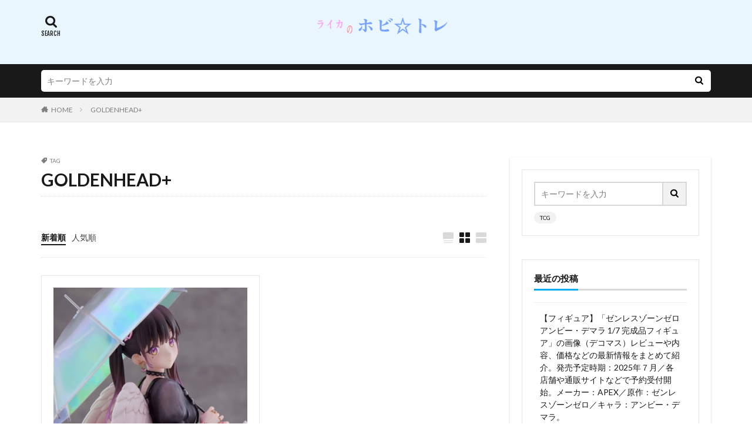

--- FILE ---
content_type: text/html; charset=UTF-8
request_url: https://inu-gameplay-poke.com/tag/goldenhead/
body_size: 54112
content:

<!DOCTYPE html>

<html lang="ja" prefix="og: http://ogp.me/ns#" class="t-html 
">

<head prefix="og: http://ogp.me/ns# fb: http://ogp.me/ns/fb# article: http://ogp.me/ns/article#">
<meta charset="UTF-8">
<title>GOLDENHEAD+│ライカのホビトレ</title>
<meta name='robots' content='max-image-preview:large' />
<link rel='dns-prefetch' href='//www.googletagmanager.com' />
<link rel='dns-prefetch' href='//pagead2.googlesyndication.com' />
<link rel='stylesheet' id='dashicons-css' href='https://inu-gameplay-poke.com/wp-includes/css/dashicons.min.css?ver=6.6.4' type='text/css' media='all' />
<link rel='stylesheet' id='thickbox-css' href='https://inu-gameplay-poke.com/wp-includes/js/thickbox/thickbox.css?ver=6.6.4' type='text/css' media='all' />
<link rel='stylesheet' id='wp-block-library-css' href='https://inu-gameplay-poke.com/wp-includes/css/dist/block-library/style.min.css?ver=6.6.4' type='text/css' media='all' />
<style id='classic-theme-styles-inline-css' type='text/css'>
/*! This file is auto-generated */
.wp-block-button__link{color:#fff;background-color:#32373c;border-radius:9999px;box-shadow:none;text-decoration:none;padding:calc(.667em + 2px) calc(1.333em + 2px);font-size:1.125em}.wp-block-file__button{background:#32373c;color:#fff;text-decoration:none}
</style>
<style id='global-styles-inline-css' type='text/css'>
:root{--wp--preset--aspect-ratio--square: 1;--wp--preset--aspect-ratio--4-3: 4/3;--wp--preset--aspect-ratio--3-4: 3/4;--wp--preset--aspect-ratio--3-2: 3/2;--wp--preset--aspect-ratio--2-3: 2/3;--wp--preset--aspect-ratio--16-9: 16/9;--wp--preset--aspect-ratio--9-16: 9/16;--wp--preset--color--black: #000000;--wp--preset--color--cyan-bluish-gray: #abb8c3;--wp--preset--color--white: #ffffff;--wp--preset--color--pale-pink: #f78da7;--wp--preset--color--vivid-red: #cf2e2e;--wp--preset--color--luminous-vivid-orange: #ff6900;--wp--preset--color--luminous-vivid-amber: #fcb900;--wp--preset--color--light-green-cyan: #7bdcb5;--wp--preset--color--vivid-green-cyan: #00d084;--wp--preset--color--pale-cyan-blue: #8ed1fc;--wp--preset--color--vivid-cyan-blue: #0693e3;--wp--preset--color--vivid-purple: #9b51e0;--wp--preset--gradient--vivid-cyan-blue-to-vivid-purple: linear-gradient(135deg,rgba(6,147,227,1) 0%,rgb(155,81,224) 100%);--wp--preset--gradient--light-green-cyan-to-vivid-green-cyan: linear-gradient(135deg,rgb(122,220,180) 0%,rgb(0,208,130) 100%);--wp--preset--gradient--luminous-vivid-amber-to-luminous-vivid-orange: linear-gradient(135deg,rgba(252,185,0,1) 0%,rgba(255,105,0,1) 100%);--wp--preset--gradient--luminous-vivid-orange-to-vivid-red: linear-gradient(135deg,rgba(255,105,0,1) 0%,rgb(207,46,46) 100%);--wp--preset--gradient--very-light-gray-to-cyan-bluish-gray: linear-gradient(135deg,rgb(238,238,238) 0%,rgb(169,184,195) 100%);--wp--preset--gradient--cool-to-warm-spectrum: linear-gradient(135deg,rgb(74,234,220) 0%,rgb(151,120,209) 20%,rgb(207,42,186) 40%,rgb(238,44,130) 60%,rgb(251,105,98) 80%,rgb(254,248,76) 100%);--wp--preset--gradient--blush-light-purple: linear-gradient(135deg,rgb(255,206,236) 0%,rgb(152,150,240) 100%);--wp--preset--gradient--blush-bordeaux: linear-gradient(135deg,rgb(254,205,165) 0%,rgb(254,45,45) 50%,rgb(107,0,62) 100%);--wp--preset--gradient--luminous-dusk: linear-gradient(135deg,rgb(255,203,112) 0%,rgb(199,81,192) 50%,rgb(65,88,208) 100%);--wp--preset--gradient--pale-ocean: linear-gradient(135deg,rgb(255,245,203) 0%,rgb(182,227,212) 50%,rgb(51,167,181) 100%);--wp--preset--gradient--electric-grass: linear-gradient(135deg,rgb(202,248,128) 0%,rgb(113,206,126) 100%);--wp--preset--gradient--midnight: linear-gradient(135deg,rgb(2,3,129) 0%,rgb(40,116,252) 100%);--wp--preset--font-size--small: 13px;--wp--preset--font-size--medium: 20px;--wp--preset--font-size--large: 36px;--wp--preset--font-size--x-large: 42px;--wp--preset--spacing--20: 0.44rem;--wp--preset--spacing--30: 0.67rem;--wp--preset--spacing--40: 1rem;--wp--preset--spacing--50: 1.5rem;--wp--preset--spacing--60: 2.25rem;--wp--preset--spacing--70: 3.38rem;--wp--preset--spacing--80: 5.06rem;--wp--preset--shadow--natural: 6px 6px 9px rgba(0, 0, 0, 0.2);--wp--preset--shadow--deep: 12px 12px 50px rgba(0, 0, 0, 0.4);--wp--preset--shadow--sharp: 6px 6px 0px rgba(0, 0, 0, 0.2);--wp--preset--shadow--outlined: 6px 6px 0px -3px rgba(255, 255, 255, 1), 6px 6px rgba(0, 0, 0, 1);--wp--preset--shadow--crisp: 6px 6px 0px rgba(0, 0, 0, 1);}:where(.is-layout-flex){gap: 0.5em;}:where(.is-layout-grid){gap: 0.5em;}body .is-layout-flex{display: flex;}.is-layout-flex{flex-wrap: wrap;align-items: center;}.is-layout-flex > :is(*, div){margin: 0;}body .is-layout-grid{display: grid;}.is-layout-grid > :is(*, div){margin: 0;}:where(.wp-block-columns.is-layout-flex){gap: 2em;}:where(.wp-block-columns.is-layout-grid){gap: 2em;}:where(.wp-block-post-template.is-layout-flex){gap: 1.25em;}:where(.wp-block-post-template.is-layout-grid){gap: 1.25em;}.has-black-color{color: var(--wp--preset--color--black) !important;}.has-cyan-bluish-gray-color{color: var(--wp--preset--color--cyan-bluish-gray) !important;}.has-white-color{color: var(--wp--preset--color--white) !important;}.has-pale-pink-color{color: var(--wp--preset--color--pale-pink) !important;}.has-vivid-red-color{color: var(--wp--preset--color--vivid-red) !important;}.has-luminous-vivid-orange-color{color: var(--wp--preset--color--luminous-vivid-orange) !important;}.has-luminous-vivid-amber-color{color: var(--wp--preset--color--luminous-vivid-amber) !important;}.has-light-green-cyan-color{color: var(--wp--preset--color--light-green-cyan) !important;}.has-vivid-green-cyan-color{color: var(--wp--preset--color--vivid-green-cyan) !important;}.has-pale-cyan-blue-color{color: var(--wp--preset--color--pale-cyan-blue) !important;}.has-vivid-cyan-blue-color{color: var(--wp--preset--color--vivid-cyan-blue) !important;}.has-vivid-purple-color{color: var(--wp--preset--color--vivid-purple) !important;}.has-black-background-color{background-color: var(--wp--preset--color--black) !important;}.has-cyan-bluish-gray-background-color{background-color: var(--wp--preset--color--cyan-bluish-gray) !important;}.has-white-background-color{background-color: var(--wp--preset--color--white) !important;}.has-pale-pink-background-color{background-color: var(--wp--preset--color--pale-pink) !important;}.has-vivid-red-background-color{background-color: var(--wp--preset--color--vivid-red) !important;}.has-luminous-vivid-orange-background-color{background-color: var(--wp--preset--color--luminous-vivid-orange) !important;}.has-luminous-vivid-amber-background-color{background-color: var(--wp--preset--color--luminous-vivid-amber) !important;}.has-light-green-cyan-background-color{background-color: var(--wp--preset--color--light-green-cyan) !important;}.has-vivid-green-cyan-background-color{background-color: var(--wp--preset--color--vivid-green-cyan) !important;}.has-pale-cyan-blue-background-color{background-color: var(--wp--preset--color--pale-cyan-blue) !important;}.has-vivid-cyan-blue-background-color{background-color: var(--wp--preset--color--vivid-cyan-blue) !important;}.has-vivid-purple-background-color{background-color: var(--wp--preset--color--vivid-purple) !important;}.has-black-border-color{border-color: var(--wp--preset--color--black) !important;}.has-cyan-bluish-gray-border-color{border-color: var(--wp--preset--color--cyan-bluish-gray) !important;}.has-white-border-color{border-color: var(--wp--preset--color--white) !important;}.has-pale-pink-border-color{border-color: var(--wp--preset--color--pale-pink) !important;}.has-vivid-red-border-color{border-color: var(--wp--preset--color--vivid-red) !important;}.has-luminous-vivid-orange-border-color{border-color: var(--wp--preset--color--luminous-vivid-orange) !important;}.has-luminous-vivid-amber-border-color{border-color: var(--wp--preset--color--luminous-vivid-amber) !important;}.has-light-green-cyan-border-color{border-color: var(--wp--preset--color--light-green-cyan) !important;}.has-vivid-green-cyan-border-color{border-color: var(--wp--preset--color--vivid-green-cyan) !important;}.has-pale-cyan-blue-border-color{border-color: var(--wp--preset--color--pale-cyan-blue) !important;}.has-vivid-cyan-blue-border-color{border-color: var(--wp--preset--color--vivid-cyan-blue) !important;}.has-vivid-purple-border-color{border-color: var(--wp--preset--color--vivid-purple) !important;}.has-vivid-cyan-blue-to-vivid-purple-gradient-background{background: var(--wp--preset--gradient--vivid-cyan-blue-to-vivid-purple) !important;}.has-light-green-cyan-to-vivid-green-cyan-gradient-background{background: var(--wp--preset--gradient--light-green-cyan-to-vivid-green-cyan) !important;}.has-luminous-vivid-amber-to-luminous-vivid-orange-gradient-background{background: var(--wp--preset--gradient--luminous-vivid-amber-to-luminous-vivid-orange) !important;}.has-luminous-vivid-orange-to-vivid-red-gradient-background{background: var(--wp--preset--gradient--luminous-vivid-orange-to-vivid-red) !important;}.has-very-light-gray-to-cyan-bluish-gray-gradient-background{background: var(--wp--preset--gradient--very-light-gray-to-cyan-bluish-gray) !important;}.has-cool-to-warm-spectrum-gradient-background{background: var(--wp--preset--gradient--cool-to-warm-spectrum) !important;}.has-blush-light-purple-gradient-background{background: var(--wp--preset--gradient--blush-light-purple) !important;}.has-blush-bordeaux-gradient-background{background: var(--wp--preset--gradient--blush-bordeaux) !important;}.has-luminous-dusk-gradient-background{background: var(--wp--preset--gradient--luminous-dusk) !important;}.has-pale-ocean-gradient-background{background: var(--wp--preset--gradient--pale-ocean) !important;}.has-electric-grass-gradient-background{background: var(--wp--preset--gradient--electric-grass) !important;}.has-midnight-gradient-background{background: var(--wp--preset--gradient--midnight) !important;}.has-small-font-size{font-size: var(--wp--preset--font-size--small) !important;}.has-medium-font-size{font-size: var(--wp--preset--font-size--medium) !important;}.has-large-font-size{font-size: var(--wp--preset--font-size--large) !important;}.has-x-large-font-size{font-size: var(--wp--preset--font-size--x-large) !important;}
:where(.wp-block-post-template.is-layout-flex){gap: 1.25em;}:where(.wp-block-post-template.is-layout-grid){gap: 1.25em;}
:where(.wp-block-columns.is-layout-flex){gap: 2em;}:where(.wp-block-columns.is-layout-grid){gap: 2em;}
:root :where(.wp-block-pullquote){font-size: 1.5em;line-height: 1.6;}
</style>
<script type="text/javascript" src="https://inu-gameplay-poke.com/wp-includes/js/jquery/jquery.min.js?ver=3.7.1" id="jquery-core-js"></script>
<script type="text/javascript" src="https://inu-gameplay-poke.com/wp-includes/js/jquery/jquery-migrate.min.js?ver=3.4.1" id="jquery-migrate-js"></script>
<link rel="https://api.w.org/" href="https://inu-gameplay-poke.com/wp-json/" /><link rel="alternate" title="JSON" type="application/json" href="https://inu-gameplay-poke.com/wp-json/wp/v2/tags/1499" /><meta name="generator" content="Site Kit by Google 1.133.0" /><link class="css-async" rel href="https://inu-gameplay-poke.com/wp-content/themes/the-thor/css/icon.min.css">
<link class="css-async" rel href="https://fonts.googleapis.com/css?family=Lato:100,300,400,700,900">
<link class="css-async" rel href="https://fonts.googleapis.com/css?family=Fjalla+One">
<link rel="stylesheet" href="https://fonts.googleapis.com/css?family=Noto+Sans+JP:100,200,300,400,500,600,700,800,900">
<link rel="stylesheet" href="https://inu-gameplay-poke.com/wp-content/themes/the-thor/style.min.css">
<link class="css-async" rel href="https://inu-gameplay-poke.com/wp-content/themes/the-thor-child/style-user.css?1588671327">
<script src="https://ajax.googleapis.com/ajax/libs/jquery/1.12.4/jquery.min.js"></script>
<meta http-equiv="X-UA-Compatible" content="IE=edge">
<meta name="viewport" content="width=device-width, initial-scale=1, viewport-fit=cover"/>
<style>
.widget.widget_nav_menu ul.menu{border-color: rgba(0,173,242,0.15);}.widget.widget_nav_menu ul.menu li{border-color: rgba(0,173,242,0.75);}.widget.widget_nav_menu ul.menu .sub-menu li{border-color: rgba(0,173,242,0.15);}.widget.widget_nav_menu ul.menu .sub-menu li .sub-menu li:first-child{border-color: rgba(0,173,242,0.15);}.widget.widget_nav_menu ul.menu li a:hover{background-color: rgba(0,173,242,0.75);}.widget.widget_nav_menu ul.menu .current-menu-item > a{background-color: rgba(0,173,242,0.75);}.widget.widget_nav_menu ul.menu li .sub-menu li a:before {color:#00adf2;}.widget.widget_nav_menu ul.menu li a{background-color:#00adf2;}.widget.widget_nav_menu ul.menu .sub-menu a:hover{color:#00adf2;}.widget.widget_nav_menu ul.menu .sub-menu .current-menu-item a{color:#00adf2;}.widget.widget_categories ul{border-color: rgba(0,173,242,0.15);}.widget.widget_categories ul li{border-color: rgba(0,173,242,0.75);}.widget.widget_categories ul .children li{border-color: rgba(0,173,242,0.15);}.widget.widget_categories ul .children li .children li:first-child{border-color: rgba(0,173,242,0.15);}.widget.widget_categories ul li a:hover{background-color: rgba(0,173,242,0.75);}.widget.widget_categories ul .current-menu-item > a{background-color: rgba(0,173,242,0.75);}.widget.widget_categories ul li .children li a:before {color:#00adf2;}.widget.widget_categories ul li a{background-color:#00adf2;}.widget.widget_categories ul .children a:hover{color:#00adf2;}.widget.widget_categories ul .children .current-menu-item a{color:#00adf2;}.widgetSearch__input:hover{border-color:#00adf2;}.widgetCatTitle{background-color:#00adf2;}.widgetCatTitle__inner{background-color:#00adf2;}.widgetSearch__submit:hover{background-color:#00adf2;}.widgetProfile__sns{background-color:#00adf2;}.widget.widget_calendar .calendar_wrap tbody a:hover{background-color:#00adf2;}.widget ul li a:hover{color:#00adf2;}.widget.widget_rss .rsswidget:hover{color:#00adf2;}.widget.widget_tag_cloud a:hover{background-color:#00adf2;}.widget select:hover{border-color:#00adf2;}.widgetSearch__checkLabel:hover:after{border-color:#00adf2;}.widgetSearch__check:checked .widgetSearch__checkLabel:before, .widgetSearch__check:checked + .widgetSearch__checkLabel:before{border-color:#00adf2;}.widgetTab__item.current{border-top-color:#00adf2;}.widgetTab__item:hover{border-top-color:#00adf2;}.searchHead__title{background-color:#00adf2;}.searchHead__submit:hover{color:#00adf2;}.menuBtn__close:hover{color:#00adf2;}.menuBtn__link:hover{color:#00adf2;}@media only screen and (min-width: 992px){.menuBtn__link {background-color:#00adf2;}}.t-headerCenter .menuBtn__link:hover{color:#00adf2;}.searchBtn__close:hover{color:#00adf2;}.searchBtn__link:hover{color:#00adf2;}.breadcrumb__item a:hover{color:#00adf2;}.pager__item{color:#00adf2;}.pager__item:hover, .pager__item-current{background-color:#00adf2; color:#fff;}.page-numbers{color:#00adf2;}.page-numbers:hover, .page-numbers.current{background-color:#00adf2; color:#fff;}.pagePager__item{color:#00adf2;}.pagePager__item:hover, .pagePager__item-current{background-color:#00adf2; color:#fff;}.heading a:hover{color:#00adf2;}.eyecatch__cat{background-color:#00adf2;}.the__category{background-color:#00adf2;}.dateList__item a:hover{color:#00adf2;}.controllerFooter__item:last-child{background-color:#00adf2;}.controllerFooter__close{background-color:#00adf2;}.bottomFooter__topBtn{background-color:#00adf2;}.mask-color{background-color:#00adf2;}.mask-colorgray{background-color:#00adf2;}.pickup3__item{background-color:#00adf2;}.categoryBox__title{color:#00adf2;}.comments__list .comment-meta{background-color:#00adf2;}.comment-respond .submit{background-color:#00adf2;}.prevNext__pop{background-color:#00adf2;}.swiper-pagination-bullet-active{background-color:#00adf2;}.swiper-slider .swiper-button-next, .swiper-slider .swiper-container-rtl .swiper-button-prev, .swiper-slider .swiper-button-prev, .swiper-slider .swiper-container-rtl .swiper-button-next	{background-color:#00adf2;}body{background:#ffffff;}.l-header{background-color:#eaf6fe;}.globalNavi::before{background: -webkit-gradient(linear,left top,right top,color-stop(0%,rgba(255,255,255,0)),color-stop(100%,#eaf6fe));}.snsFooter{background-color:#00adf2}.widget-main .heading.heading-widget{background-color:#00adf2}.widget-main .heading.heading-widgetsimple{background-color:#00adf2}.widget-main .heading.heading-widgetsimplewide{background-color:#00adf2}.widget-main .heading.heading-widgetwide{background-color:#00adf2}.widget-main .heading.heading-widgetbottom:before{border-color:#00adf2}.widget-main .heading.heading-widgetborder{border-color:#00adf2}.widget-main .heading.heading-widgetborder::before,.widget-main .heading.heading-widgetborder::after{background-color:#00adf2}.widget-side .heading.heading-widget{background-color:#00adf2}.widget-side .heading.heading-widgetsimple{background-color:#00adf2}.widget-side .heading.heading-widgetsimplewide{background-color:#00adf2}.widget-side .heading.heading-widgetwide{background-color:#00adf2}.widget-side .heading.heading-widgetbottom:before{border-color:#00adf2}.widget-side .heading.heading-widgetborder{border-color:#00adf2}.widget-side .heading.heading-widgetborder::before,.widget-side .heading.heading-widgetborder::after{background-color:#00adf2}.widget-foot .heading.heading-widget{background-color:#00adf2}.widget-foot .heading.heading-widgetsimple{background-color:#00adf2}.widget-foot .heading.heading-widgetsimplewide{background-color:#00adf2}.widget-foot .heading.heading-widgetwide{background-color:#00adf2}.widget-foot .heading.heading-widgetbottom:before{border-color:#00adf2}.widget-foot .heading.heading-widgetborder{border-color:#00adf2}.widget-foot .heading.heading-widgetborder::before,.widget-foot .heading.heading-widgetborder::after{background-color:#00adf2}.widget-menu .heading.heading-widget{background-color:#00adf2}.widget-menu .heading.heading-widgetsimple{background-color:#00adf2}.widget-menu .heading.heading-widgetsimplewide{background-color:#00adf2}.widget-menu .heading.heading-widgetwide{background-color:#00adf2}.widget-menu .heading.heading-widgetbottom:before{border-color:#00adf2}.widget-menu .heading.heading-widgetborder{border-color:#00adf2}.widget-menu .heading.heading-widgetborder::before,.widget-menu .heading.heading-widgetborder::after{background-color:#00adf2}.still{height: 70px;}@media only screen and (min-width: 768px){.still {height: 300px;}}.rankingBox__bg{background-color:#00adf2}.the__ribbon{background-color:#00adf2}.the__ribbon:after{border-left-color:#00adf2; border-right-color:#00adf2}.content .balloon .balloon__img-left div {background-image:url("https://inu-gameplay-poke.com/wp-content/uploads/2020/05/3b6ef470a1eeaf5aae7382497cd8f1f9.jpeg");}.content .balloon .balloon__img-right div {background-image:url("https://inu-gameplay-poke.com/wp-content/uploads/2020/05/f323be8f4c3cac1c8fdc62aa053309dc.jpeg");}.content .afTagBox__btnDetail{background-color:#00adf2;}.widget .widgetAfTag__btnDetail{background-color:#00adf2;}.content .afTagBox__btnAf{background-color:#dd5858;}.widget .widgetAfTag__btnAf{background-color:#dd5858;}.content a{color:#00adf2;}.phrase a{color:#00adf2;}.content .sitemap li a:hover{color:#00adf2;}.content h2 a:hover,.content h3 a:hover,.content h4 a:hover,.content h5 a:hover{color:#00adf2;}.content ul.menu li a:hover{color:#00adf2;}.content .es-LiconBox:before{background-color:#a83f3f;}.content .es-LiconCircle:before{background-color:#a83f3f;}.content .es-BTiconBox:before{background-color:#a83f3f;}.content .es-BTiconCircle:before{background-color:#a83f3f;}.content .es-BiconObi{border-color:#a83f3f;}.content .es-BiconCorner:before{background-color:#a83f3f;}.content .es-BiconCircle:before{background-color:#a83f3f;}.content .es-BmarkHatena::before{background-color:#005293;}.content .es-BmarkExcl::before{background-color:#b60105;}.content .es-BmarkQ::before{background-color:#005293;}.content .es-BmarkQ::after{border-top-color:#005293;}.content .es-BmarkA::before{color:#b60105;}.content .es-BsubTradi::before{color:#ffffff;background-color:#26a0f2;border-color:#0297ed;}.btn__link-primary{color:#ffffff; background-color:#00a0ea;}.content .btn__link-primary{color:#ffffff; background-color:#00a0ea;}.searchBtn__contentInner .btn__link-search{color:#ffffff; background-color:#00a0ea;}.btn__link-secondary{color:#ffffff; background-color:#00a0ea;}.content .btn__link-secondary{color:#ffffff; background-color:#00a0ea;}.btn__link-search{color:#ffffff; background-color:#00a0ea;}.btn__link-normal{color:#00a0ea;}.content .btn__link-normal{color:#00a0ea;}.btn__link-normal:hover{background-color:#00a0ea;}.content .btn__link-normal:hover{background-color:#00a0ea;}.comments__list .comment-reply-link{color:#00a0ea;}.comments__list .comment-reply-link:hover{background-color:#00a0ea;}@media only screen and (min-width: 992px){.subNavi__link-pickup{color:#00a0ea;}}@media only screen and (min-width: 992px){.subNavi__link-pickup:hover{background-color:#00a0ea;}}.partsH2-7 h2{color:#191919;}.partsH2-7 h2::after{background: repeating-linear-gradient(-45deg, #00a0ea, #00a0ea 2px, #9fd8f6 2px, #9fd8f6 4px);}.content h3{color:#191919}.content h4{color:#191919}.content h5{color:#191919}.content ul > li::before{color:#a83f3f;}.content ul{color:#191919;}.content ol > li::before{color:#a83f3f; border-color:#a83f3f;}.content ol > li > ol > li::before{background-color:#a83f3f; border-color:#a83f3f;}.content ol > li > ol > li > ol > li::before{color:#a83f3f; border-color:#a83f3f;}.content ol{color:#191919;}.content .balloon .balloon__text{color:#191919; background-color:#f2f2f2;}.content .balloon .balloon__text-left:before{border-left-color:#f2f2f2;}.content .balloon .balloon__text-right:before{border-right-color:#f2f2f2;}.content .balloon-boder .balloon__text{color:#191919; background-color:#ffffff;  border-color:#d8d8d8;}.content .balloon-boder .balloon__text-left:before{border-left-color:#d8d8d8;}.content .balloon-boder .balloon__text-left:after{border-left-color:#ffffff;}.content .balloon-boder .balloon__text-right:before{border-right-color:#d8d8d8;}.content .balloon-boder .balloon__text-right:after{border-right-color:#ffffff;}.content blockquote{color:#191919; background-color:#f2f2f2;}.content blockquote::before{color:#d8d8d8;}.content table{color:#191919; border-top-color:#E5E5E5; border-left-color:#E5E5E5;}.content table th{background:#f2f2f2; color:#191919; ;border-right-color:#E5E5E5; border-bottom-color:#E5E5E5;}.content table td{background:#ffffff; ;border-right-color:#E5E5E5; border-bottom-color:#E5E5E5;}.content table tr:nth-child(odd) td{background-color:#ffffff;}
</style>

<!-- Site Kit が追加した Google AdSense メタタグ -->
<meta name="google-adsense-platform-account" content="ca-host-pub-2644536267352236">
<meta name="google-adsense-platform-domain" content="sitekit.withgoogle.com">
<!-- Site Kit が追加した End Google AdSense メタタグ -->

<!-- Google AdSense スニペット (Site Kit が追加) -->
<script type="text/javascript" async="async" src="https://pagead2.googlesyndication.com/pagead/js/adsbygoogle.js?client=ca-pub-4105981634572958&amp;host=ca-host-pub-2644536267352236" crossorigin="anonymous"></script>

<!-- (ここまで) Google AdSense スニペット (Site Kit が追加) -->
<link rel="icon" href="https://inu-gameplay-poke.com/wp-content/uploads/2020/05/cropped-3b6ef470a1eeaf5aae7382497cd8f1f9-32x32.jpeg" sizes="32x32" />
<link rel="icon" href="https://inu-gameplay-poke.com/wp-content/uploads/2020/05/cropped-3b6ef470a1eeaf5aae7382497cd8f1f9-192x192.jpeg" sizes="192x192" />
<link rel="apple-touch-icon" href="https://inu-gameplay-poke.com/wp-content/uploads/2020/05/cropped-3b6ef470a1eeaf5aae7382497cd8f1f9-180x180.jpeg" />
<meta name="msapplication-TileImage" content="https://inu-gameplay-poke.com/wp-content/uploads/2020/05/cropped-3b6ef470a1eeaf5aae7382497cd8f1f9-270x270.jpeg" />
<meta property="og:site_name" content="ライカのホビトレ" />
<meta property="og:type" content="website" />
<meta property="og:title" content="GOLDENHEAD+│ライカのホビトレ" />
<meta property="og:description" content="ホビーやトレカ、そしてアニソンのまとめ" />
<meta property="og:url" content="https://inu-gameplay-poke.com/tag/goldenhead/" />
<meta property="og:image" content="https://inu-gameplay-poke.com/wp-content/themes/the-thor/img/img_no_768.gif" />
<meta name="twitter:card" content="summary" />
<meta name="twitter:site" content="@" />


</head>
<body class=" t-headerCenter" id="top">


  <!--l-header-->
  <header class="l-header">
    <div class="container container-header">

      <!--logo-->
			<p class="siteTitle">
				<a class="siteTitle__link" href="https://inu-gameplay-poke.com">
											<img class="siteTitle__logo" src="https://inu-gameplay-poke.com/wp-content/uploads/2021/08/7809d4dc4b2f47a36c56b19f94198e30.png" alt="ライカのホビトレ" width="800" height="80" >
					        </a>
      </p>      <!--/logo-->


      				<!--globalNavi-->
				<nav class="globalNavi">
					<div class="globalNavi__inner">
            					</div>
				</nav>
				<!--/globalNavi-->
			

			

            <!--searchBtn-->
			<div class="searchBtn searchBtn-right searchBtn-zero ">
        <input class="searchBtn__checkbox" id="searchBtn-checkbox" type="checkbox">
        <label class="searchBtn__link searchBtn__link-text icon-search" for="searchBtn-checkbox"></label>
        <label class="searchBtn__unshown" for="searchBtn-checkbox"></label>

        <div class="searchBtn__content">
          <div class="searchBtn__scroll">
            <label class="searchBtn__close" for="searchBtn-checkbox"><i class="icon-close"></i>CLOSE</label>
            <div class="searchBtn__contentInner">
              <aside class="widget">
  <div class="widgetSearch">
    <form method="get" action="https://inu-gameplay-poke.com" target="_top">
  <div class="widgetSearch__contents">
    <h3 class="heading heading-tertiary">キーワード</h3>
    <input class="widgetSearch__input widgetSearch__input-max" type="text" name="s" placeholder="キーワードを入力" value="">

        <ol class="widgetSearch__word">
            <li class="widgetSearch__wordItem"><a href="https://inu-gameplay-poke.com?s=TCG">TCG</a></li>
	                              </ol>
    
  </div>

  <div class="widgetSearch__contents">
    <h3 class="heading heading-tertiary">ジャンル</h3>
	<select  name='cat' id='cat_690807cbdc4ae' class='widgetSearch__select'>
	<option value=''>ジャンルを選択</option>
	<option class="level-0" value="1">未分類</option>
	<option class="level-0" value="11">本サイトについて</option>
	<option class="level-0" value="13">TCGサプライ</option>
	<option class="level-0" value="20">書籍</option>
	<option class="level-0" value="23">フィギュア</option>
	<option class="level-0" value="27">ぬいぐるみ</option>
	<option class="level-0" value="43">ゲーム</option>
	<option class="level-0" value="51">ボードゲーム</option>
	<option class="level-0" value="52">カードゲーム</option>
	<option class="level-0" value="88">プラモデル</option>
	<option class="level-0" value="249">食玩</option>
	<option class="level-0" value="265">グッズ</option>
	<option class="level-0" value="324">音楽</option>
	<option class="level-0" value="335">アニメ</option>
</select>
  </div>

  	<div class="widgetSearch__tag">
    <h3 class="heading heading-tertiary">こだわり条件</h3>
    <label><input class="widgetSearch__check" type="checkbox" name="tag[]" value="20%e5%91%a8%e5%b9%b4%e8%b6%85%e6%84%9f%e8%ac%9d%e3%83%a1%e3%83%a2%e3%83%aa%e3%82%a2%e3%83%ab%e3%83%91%e3%83%83%e3%82%af%ef%bd%9e%e7%a9%b6%e6%a5%b5%e3%81%ae%e7%ab%a0%ef%bd%9e%e3%83%87%e3%83%a5%e3%82%a8" /><span class="widgetSearch__checkLabel">20周年超感謝メモリアルパック～究極の章～デュエキングMAX</span></label><label><input class="widgetSearch__check" type="checkbox" name="tag[]" value="%e4%b8%8d%e4%ba%8c%e5%92%b2%e5%8d%83%e5%b0%8b" /><span class="widgetSearch__checkLabel">不二咲千尋</span></label><label><input class="widgetSearch__check" type="checkbox" name="tag[]" value="%e4%b8%ad%e9%87%8e%e4%ba%94%e6%9c%88" /><span class="widgetSearch__checkLabel">中野五月</span></label><label><input class="widgetSearch__check" type="checkbox" name="tag[]" value="%e4%b8%ad%e9%87%8e%e4%ba%8c%e4%b9%83" /><span class="widgetSearch__checkLabel">中野二乃</span></label><label><input class="widgetSearch__check" type="checkbox" name="tag[]" value="%e4%b8%ad%e9%87%8e%e4%b8%89%e7%8e%96" /><span class="widgetSearch__checkLabel">中野三玖</span></label><label><input class="widgetSearch__check" type="checkbox" name="tag[]" value="%e4%b8%ad%e9%87%8e%e4%b8%80%e8%8a%b1" /><span class="widgetSearch__checkLabel">中野一花</span></label><label><input class="widgetSearch__check" type="checkbox" name="tag[]" value="%e4%b8%a1%e5%a5%88" /><span class="widgetSearch__checkLabel">両奈</span></label><label><input class="widgetSearch__check" type="checkbox" name="tag[]" value="%e4%b8%a1%e5%82%99" /><span class="widgetSearch__checkLabel">両備</span></label><label><input class="widgetSearch__check" type="checkbox" name="tag[]" value="%e4%b8%8d%e7%9f%a5%e7%81%ab%e3%83%95%e3%83%ac%e3%82%a2" /><span class="widgetSearch__checkLabel">不知火フレア</span></label><label><input class="widgetSearch__check" type="checkbox" name="tag[]" value="%e4%b8%8d%e7%9f%a5%e7%81%ab" /><span class="widgetSearch__checkLabel">不知火</span></label><label><input class="widgetSearch__check" type="checkbox" name="tag[]" value="%e4%b8%8b%e6%95%b7%e3%81%8d" /><span class="widgetSearch__checkLabel">下敷き</span></label><label><input class="widgetSearch__check" type="checkbox" name="tag[]" value="%e4%b9%85%e5%b7%9d-%e5%87%aa" /><span class="widgetSearch__checkLabel">久川 凪</span></label><label><input class="widgetSearch__check" type="checkbox" name="tag[]" value="%e4%b8%8b%e5%b9%b3%e7%8e%b2%e8%8a%b1%e3%83%ac%e3%82%a4%e3%82%ab" /><span class="widgetSearch__checkLabel">下平玲花(レイカ)</span></label><label><input class="widgetSearch__check" type="checkbox" name="tag[]" value="%e4%b8%8b%e3%82%92%e5%bf%98%e3%82%8c%e3%81%9f%e3%81%ae%e3%81%a7%e4%b8%8b%e7%9d%80%e3%81%ae%e3%81%be%e3%81%be%e3%83%81%e3%82%a2%e3%81%99%e3%82%8b%e5%ad%90" /><span class="widgetSearch__checkLabel">下を忘れたので下着のままチアする子</span></label><label><input class="widgetSearch__check" type="checkbox" name="tag[]" value="%e4%b8%8a%e6%9d%a1%e3%82%86%e3%82%8a" /><span class="widgetSearch__checkLabel">上条ゆり</span></label><label><input class="widgetSearch__check" type="checkbox" name="tag[]" value="%e4%b8%89%e5%b3%b0%e7%b5%90%e8%8f%af" /><span class="widgetSearch__checkLabel">三峰結華</span></label><label><input class="widgetSearch__check" type="checkbox" name="tag[]" value="%e4%b8%89%e5%ae%85%e3%81%97%e3%81%ae%e3%81%b6" /><span class="widgetSearch__checkLabel">三宅しのぶ</span></label><label><input class="widgetSearch__check" type="checkbox" name="tag[]" value="%e4%b8%83%e6%b5%b7%e9%ba%bb%e7%be%8e" /><span class="widgetSearch__checkLabel">七海麻美</span></label><label><input class="widgetSearch__check" type="checkbox" name="tag[]" value="%e4%b8%83%e6%b5%b7%e5%84%aa%e4%b9%83" /><span class="widgetSearch__checkLabel">七海優乃</span></label><label><input class="widgetSearch__check" type="checkbox" name="tag[]" value="%e4%b8%83%e5%8e%9f%e5%86%ac%e9%9b%aa" /><span class="widgetSearch__checkLabel">七原冬雪</span></label><label><input class="widgetSearch__check" type="checkbox" name="tag[]" value="%e4%b8%83%e4%b8%83" /><span class="widgetSearch__checkLabel">七七</span></label><label><input class="widgetSearch__check" type="checkbox" name="tag[]" value="%e4%b8%ad%e9%87%8e%e5%9b%9b%e8%91%89" /><span class="widgetSearch__checkLabel">中野四葉</span></label><label><input class="widgetSearch__check" type="checkbox" name="tag[]" value="%e4%b9%85%e5%b7%9d-%e9%a2%af" /><span class="widgetSearch__checkLabel">久川 颯</span></label><label><input class="widgetSearch__check" type="checkbox" name="tag[]" value="%e4%b8%83%e3%81%a4%e3%81%ae%e5%a4%a7%e7%bd%aa" /><span class="widgetSearch__checkLabel">七つの大罪</span></label><label><input class="widgetSearch__check" type="checkbox" name="tag[]" value="%e5%80%b6%e5%88%a9%e4%bc%bd%e7%be%85%e5%a4%a9%e7%ab%a5" /><span class="widgetSearch__checkLabel">倶利伽羅天童</span></label><label><input class="widgetSearch__check" type="checkbox" name="tag[]" value="%e5%85%ad%e8%8a%b1" /><span class="widgetSearch__checkLabel">六花</span></label><label><input class="widgetSearch__check" type="checkbox" name="tag[]" value="%e5%85%ac%e5%ad%ab%e9%9b%a2" /><span class="widgetSearch__checkLabel">公孫離</span></label><label><input class="widgetSearch__check" type="checkbox" name="tag[]" value="%e5%85%ab%e9%87%8d%e6%a1%9c" /><span class="widgetSearch__checkLabel">八重桜</span></label><label><input class="widgetSearch__check" type="checkbox" name="tag[]" value="%e5%85%88%e8%bc%a9%e3%81%95%e3%82%93" /><span class="widgetSearch__checkLabel">先輩さん</span></label><label><input class="widgetSearch__check" type="checkbox" name="tag[]" value="%e5%83%95%e3%81%ae%e3%83%92%e3%83%bc%e3%83%ad%e3%83%bc%e3%82%a2%e3%82%ab%e3%83%87%e3%83%9f%e3%82%a2" /><span class="widgetSearch__checkLabel">僕のヒーローアカデミア</span></label><label><input class="widgetSearch__check" type="checkbox" name="tag[]" value="%e5%83%95%e3%81%ae%e3%82%af%e3%83%a9%e3%82%b9%e3%81%ae%e5%ad%a6%e7%b4%9a%e5%a7%94%e5%93%a1%e3%81%95%e3%82%93" /><span class="widgetSearch__checkLabel">僕のクラスの学級委員さん</span></label><label><input class="widgetSearch__check" type="checkbox" name="tag[]" value="%e5%82%b7%e7%89%a9%e8%aa%9e" /><span class="widgetSearch__checkLabel">傷物語</span></label><label><input class="widgetSearch__check" type="checkbox" name="tag[]" value="%e5%82%98%e3%82%92%e3%81%b2%e3%82%89%e3%81%84%e3%81%a6%e7%bf%bc%e3%82%92%e3%81%a8%e3%81%98%e3%81%a6" /><span class="widgetSearch__checkLabel">傘をひらいて翼をとじて</span></label><label><input class="widgetSearch__check" type="checkbox" name="tag[]" value="%e4%bf%ba%e3%81%ae%e5%a6%b9%e3%81%8c%e3%81%93%e3%82%93%e3%81%aa%e3%81%ab%e5%8f%af%e6%84%9b%e3%81%84%e3%82%8f%e3%81%91%e3%81%8c%e3%81%aa%e3%81%84" /><span class="widgetSearch__checkLabel">俺の妹がこんなに可愛いわけがない</span></label><label><input class="widgetSearch__check" type="checkbox" name="tag[]" value="%e4%b9%9d%e5%91%bd" /><span class="widgetSearch__checkLabel">九命</span></label><label><input class="widgetSearch__check" type="checkbox" name="tag[]" value="%e4%be%9d%e7%94%b0%e8%8a%b3%e4%b9%83" /><span class="widgetSearch__checkLabel">依田芳乃</span></label><label><input class="widgetSearch__check" type="checkbox" name="tag[]" value="%e4%bd%90%e5%a4%a9%e6%b6%99%e5%ad%90" /><span class="widgetSearch__checkLabel">佐天涙子</span></label><label><input class="widgetSearch__check" type="checkbox" name="tag[]" value="%e4%bd%90%e5%80%89%e6%9d%8f%e5%ad%90" /><span class="widgetSearch__checkLabel">佐倉杏子</span></label><label><input class="widgetSearch__check" type="checkbox" name="tag[]" value="%e4%bd%90%e3%80%85%e6%9c%a8%e5%8d%83%e7%a9%82" /><span class="widgetSearch__checkLabel">佐々木千穂</span></label><label><input class="widgetSearch__check" type="checkbox" name="tag[]" value="%e4%bb%a4%e5%92%8c%e3%81%ae%e3%83%87%e3%83%bb%e3%82%b8%e3%83%bb%e3%82%ad%e3%83%a3%e3%83%a9%e3%83%83%e3%83%88" /><span class="widgetSearch__checkLabel">令和のデ・ジ・キャラット</span></label><label><input class="widgetSearch__check" type="checkbox" name="tag[]" value="%e4%bb%81%e7%a7%91%e5%94%af%e8%a1%a3" /><span class="widgetSearch__checkLabel">仁科唯衣</span></label><label><input class="widgetSearch__check" type="checkbox" name="tag[]" value="%e4%ba%95%e6%b2%b3%e3%82%a2%e3%82%b5%e3%82%ae" /><span class="widgetSearch__checkLabel">井河アサギ</span></label><label><input class="widgetSearch__check" type="checkbox" name="tag[]" value="%e4%ba%95%e3%83%8e%e4%b8%8a%e3%81%9f%e3%81%8d%e3%81%aa" /><span class="widgetSearch__checkLabel">井ノ上たきな</span></label><label><input class="widgetSearch__check" type="checkbox" name="tag[]" value="%e4%ba%94%e7%ad%89%e5%88%86%e3%81%ae%e8%8a%b1%e5%ab%81" /><span class="widgetSearch__checkLabel">五等分の花嫁</span></label><label><input class="widgetSearch__check" type="checkbox" name="tag[]" value="%e4%b8%83%e3%81%a4%e3%81%ae%e5%a4%a7%e7%bd%aa-%e6%86%a4%e6%80%92%e3%81%ae%e5%af%a9%e5%88%a4" /><span class="widgetSearch__checkLabel">七つの大罪 憤怒の審判</span></label><label><input class="widgetSearch__check" type="checkbox" name="tag[]" value="%e4%b8%80%e5%a4%9c%e3%81%a1%e3%82%83%e3%82%93" /><span class="widgetSearch__checkLabel">一夜ちゃん</span></label><label><input class="widgetSearch__check" type="checkbox" name="tag[]" value="%e5%86%ac%e5%9d%82%e4%ba%94%e7%99%be%e9%87%8c" /><span class="widgetSearch__checkLabel">冬坂五百里</span></label><label><input class="widgetSearch__check" type="checkbox" name="tag[]" value="%e3%83%ac%e3%83%bc%e3%82%b7%e3%83%b3%e3%82%b0%e3%83%9f%e3%82%af" /><span class="widgetSearch__checkLabel">レーシングミク</span></label><label><input class="widgetSearch__check" type="checkbox" name="tag[]" value="%e3%83%ad%e3%83%83%e3%82%af%e3%83%9e%e3%83%b3-%e3%82%a8%e3%82%b0%e3%82%bc" /><span class="widgetSearch__checkLabel">ロックマン エグゼ</span></label><label><input class="widgetSearch__check" type="checkbox" name="tag[]" value="%e3%83%ad%e3%83%83%e3%82%af%e3%83%9e%e3%83%b3" /><span class="widgetSearch__checkLabel">ロックマン</span></label><label><input class="widgetSearch__check" type="checkbox" name="tag[]" value="%e3%83%ad%e3%82%af%e3%82%b5%e3%83%bc%e3%83%8c" /><span class="widgetSearch__checkLabel">ロクサーヌ</span></label><label><input class="widgetSearch__check" type="checkbox" name="tag[]" value="%e3%83%ad%e3%82%ad%e3%82%b7%e3%83%bc%e3%83%bb%e3%83%9f%e3%82%b0%e3%83%ab%e3%83%87%e3%82%a3%e3%82%a2" /><span class="widgetSearch__checkLabel">ロキシー・ミグルディア</span></label><label><input class="widgetSearch__check" type="checkbox" name="tag[]" value="%e3%83%ad%e3%82%a5%e3%83%aa%e3%82%a3%e3%83%bb%e3%83%9e%e3%83%bc%e3%82%ad%e3%83%a5%e3%83%aa%e3%83%bc" /><span class="widgetSearch__checkLabel">ロゥリィ・マーキュリー</span></label><label><input class="widgetSearch__check" type="checkbox" name="tag[]" value="%e3%83%ad%e3%82%a4%e3%83%89%e3%83%bb%e3%83%95%e3%82%a9%e3%83%bc%e3%82%b8%e3%83%a3%e3%83%bc%e9%bb%84%e6%98%8f" /><span class="widgetSearch__checkLabel">ロイド・フォージャー(黄昏)</span></label><label><input class="widgetSearch__check" type="checkbox" name="tag[]" value="%e3%83%ac%e3%83%bc%e3%83%8b%e3%82%a2%e3%81%a1%e3%82%83%e3%82%93" /><span class="widgetSearch__checkLabel">レーニアちゃん</span></label><label><input class="widgetSearch__check" type="checkbox" name="tag[]" value="%e3%83%ac%e3%83%bc%e3%83%8a%e3%83%b4%e3%83%a9%e3%83%87%e3%82%a3%e3%83%ac%e3%83%bc%e3%83%8a%e3%83%bb%e3%83%9f%e3%83%aa%e3%83%bc%e3%82%bc" /><span class="widgetSearch__checkLabel">レーナ(ヴラディレーナ・ミリーゼ)</span></label><label><input class="widgetSearch__check" type="checkbox" name="tag[]" value="%e3%83%ac%e3%83%b4%e3%82%a3%e3%83%ac%e3%83%99%e3%83%83%e3%82%ab%e3%83%bb%e3%83%aa%e3%83%bc" /><span class="widgetSearch__checkLabel">レヴィ(レベッカ・リー)</span></label><label><input class="widgetSearch__check" type="checkbox" name="tag[]" value="%e3%83%ad%e3%83%bc%e3%82%bc%e3%83%b3%e3%83%a1%e3%82%a4%e3%83%87%e3%83%b3" /><span class="widgetSearch__checkLabel">ローゼンメイデン</span></label><label><input class="widgetSearch__check" type="checkbox" name="tag[]" value="%e3%83%ac%e3%83%b3%e3%83%bb%e3%83%96%e3%83%a9%e3%82%a4%e3%83%88" /><span class="widgetSearch__checkLabel">レン・ブライト</span></label><label><input class="widgetSearch__check" type="checkbox" name="tag[]" value="%e3%83%ac%e3%83%a0" /><span class="widgetSearch__checkLabel">レム</span></label><label><input class="widgetSearch__check" type="checkbox" name="tag[]" value="%e3%83%ac%e3%83%99%e3%83%83%e3%82%ab%e3%83%bb%e3%83%96%e3%83%ab%e3%83%bc%e3%82%ac%e3%83%bc%e3%83%87%e3%83%b3" /><span class="widgetSearch__checkLabel">レベッカ・ブルーガーデン</span></label><label><input class="widgetSearch__check" type="checkbox" name="tag[]" value="%e3%83%ac%e3%83%8a%e3%83%bb%e3%83%9e%e3%82%b5%e3%83%ab%e3%83%bc%e3%83%bb%e3%82%ab%e3%82%bf%e3%83%aa%e3%83%8a" /><span class="widgetSearch__checkLabel">レナ・マサルー・カタリナ</span></label><label><input class="widgetSearch__check" type="checkbox" name="tag[]" value="%e3%83%ac%e3%83%83%e3%83%89%ef%bc%9a%e3%83%97%e3%83%a9%e3%82%a4%e3%83%89%e3%82%aa%e3%83%96%e3%82%a8%e3%83%87%e3%83%b3" /><span class="widgetSearch__checkLabel">レッド：プライドオブエデン</span></label><label><input class="widgetSearch__check" type="checkbox" name="tag[]" value="%e3%83%ac%e3%83%81%e3%82%a7%e3%83%aa%e3%83%bc" /><span class="widgetSearch__checkLabel">レチェリー</span></label><label><input class="widgetSearch__check" type="checkbox" name="tag[]" value="%e3%83%ac%e3%82%a4%e3%82%ab%e3%81%af%e8%8f%af%e9%ba%97%e3%81%aa%e5%83%95%e3%81%ae%e3%83%a1%e3%82%a4%e3%83%89" /><span class="widgetSearch__checkLabel">レイカは華麗な僕のメイド</span></label><label><input class="widgetSearch__check" type="checkbox" name="tag[]" value="%e3%83%ac%e3%82%a4%e3%82%ab" /><span class="widgetSearch__checkLabel">レイカ</span></label><label><input class="widgetSearch__check" type="checkbox" name="tag[]" value="%e3%83%ac%e3%82%a4" /><span class="widgetSearch__checkLabel">レイ</span></label><label><input class="widgetSearch__check" type="checkbox" name="tag[]" value="%e3%83%ad%e3%83%b3%e3%82%b0%e3%83%ac%e3%83%b3%e3%82%b8%e3%83%bb%e3%82%b8%e3%83%a7%e3%82%b7%e3%82%b3%e3%82%a6%e3%82%bb%e3%82%a4" /><span class="widgetSearch__checkLabel">ロングレンジ・ジョシコウセイ</span></label><label><input class="widgetSearch__check" type="checkbox" name="tag[]" value="%e3%83%ad%e3%83%bc%e3%83%89%e3%82%b9%e5%b3%b6%e6%88%a6%e8%a8%98" /><span class="widgetSearch__checkLabel">ロードス島戦記</span></label><label><input class="widgetSearch__check" type="checkbox" name="tag[]" value="%e4%b8%80%e4%b9%8b%e7%80%ac%e3%82%a2%e3%82%b9%e3%83%8a" /><span class="widgetSearch__checkLabel">一之瀬アスナ</span></label><label><input class="widgetSearch__check" type="checkbox" name="tag[]" value="%e3%83%b4%e3%82%a3%e3%83%83%e3%83%88%e3%83%aa%e3%82%aa%e3%83%bb%e3%83%b4%e3%82%a7%e3%83%8d%e3%83%88" /><span class="widgetSearch__checkLabel">ヴィットリオ・ヴェネト</span></label><label><input class="widgetSearch__check" type="checkbox" name="tag[]" value="%e4%b8%80%e4%b9%83%e3%82%86%e3%82%86" /><span class="widgetSearch__checkLabel">一乃ゆゆ</span></label><label><input class="widgetSearch__check" type="checkbox" name="tag[]" value="%e4%b8%80%e2%97%8b%e2%97%8b%e5%bc%8f" /><span class="widgetSearch__checkLabel">一○○式</span></label><label><input class="widgetSearch__check" type="checkbox" name="tag[]" value="%e3%83%b4%e3%82%a7%e3%83%ad%e3%83%8b%e3%82%ab%ef%bc%88fe%ef%bc%89" /><span class="widgetSearch__checkLabel">ヴェロニカ（FE）</span></label><label><input class="widgetSearch__check" type="checkbox" name="tag[]" value="%e3%83%b4%e3%82%a7%e3%83%ad%e3%83%8b%e3%82%ab" /><span class="widgetSearch__checkLabel">ヴェロニカ</span></label><label><input class="widgetSearch__check" type="checkbox" name="tag[]" value="%e3%83%b4%e3%82%a7%e3%83%ab%e3%83%ab%e3%83%83%e3%82%bf" /><span class="widgetSearch__checkLabel">ヴェルルッタ</span></label><label><input class="widgetSearch__check" type="checkbox" name="tag[]" value="%e3%83%b4%e3%82%a7%e3%83%ab%e3%83%86%e3%82%af%e3%82%b9" /><span class="widgetSearch__checkLabel">ヴェルテクス</span></label><label><input class="widgetSearch__check" type="checkbox" name="tag[]" value="%e3%83%b4%e3%82%a3%e3%83%b4%e3%82%a3" /><span class="widgetSearch__checkLabel">ヴィヴィ</span></label><label><input class="widgetSearch__check" type="checkbox" name="tag[]" value="%e3%83%b4%e3%82%a3%e3%83%ac%e3%83%83%e3%82%bf%e3%83%bb%e3%83%8c%e3%82%a5" /><span class="widgetSearch__checkLabel">ヴィレッタ・ヌゥ</span></label><label><input class="widgetSearch__check" type="checkbox" name="tag[]" value="%e3%83%b4%e3%82%a3%e3%82%aa%e3%83%ac" /><span class="widgetSearch__checkLabel">ヴィオレ</span></label><label><input class="widgetSearch__check" type="checkbox" name="tag[]" value="%e3%83%af%e3%82%a4%e3%82%b9%e3%83%bb%e3%82%b7%e3%83%a5%e3%83%8b%e3%83%bc" /><span class="widgetSearch__checkLabel">ワイス・シュニー</span></label><label><input class="widgetSearch__check" type="checkbox" name="tag[]" value="%e3%83%b4%e3%82%a1%e3%83%bc%e3%82%b8%e3%83%8b%e3%82%a2%e3%83%bb%e3%83%ad%e3%83%90%e3%83%bc%e3%83%88%e3%82%bd%e3%83%b3" /><span class="widgetSearch__checkLabel">ヴァージニア・ロバートソン</span></label><label><input class="widgetSearch__check" type="checkbox" name="tag[]" value="%e3%83%b4%e3%82%a1%e3%83%b3%e3%83%91%e3%82%a4%e3%82%a2%ef%bc%88%e3%82%b2%e3%83%bc%e3%83%a0%ef%bc%89" /><span class="widgetSearch__checkLabel">ヴァンパイア（ゲーム）</span></label><label><input class="widgetSearch__check" type="checkbox" name="tag[]" value="%e3%83%b4%e3%82%a1%e3%83%b3%e3%83%91%e3%82%a4%e3%82%a2" /><span class="widgetSearch__checkLabel">ヴァンパイア</span></label><label><input class="widgetSearch__check" type="checkbox" name="tag[]" value="%e3%83%b4%e3%82%a1%e3%83%ab%e3%82%ad%e3%83%a5%e3%83%aa%e3%82%a2%e3%83%bb%e3%83%95%e3%83%ac%e3%83%bc%e3%83%a0" /><span class="widgetSearch__checkLabel">ヴァルキュリア・フレーム</span></label><label><input class="widgetSearch__check" type="checkbox" name="tag[]" value="%e3%83%b4%e3%82%a1%e3%83%aa%e3%82%a2%e3%83%b3%e3%83%84" /><span class="widgetSearch__checkLabel">ヴァリアンツ</span></label><label><input class="widgetSearch__check" type="checkbox" name="tag[]" value="%e3%83%b4%e3%82%a1%e3%82%a4%e3%82%b9%e3%82%b7%e3%83%a5%e3%83%b4%e3%82%a1%e3%83%ab%e3%83%84" /><span class="widgetSearch__checkLabel">ヴァイスシュヴァルツ</span></label><label><input class="widgetSearch__check" type="checkbox" name="tag[]" value="%e3%83%b1%e3%83%b4%e3%82%a1%e3%83%b3%e3%82%b2%e3%83%aa%e3%83%b2%e3%83%b3%e6%96%b0%e5%8a%87%e5%a0%b4%e7%89%88" /><span class="widgetSearch__checkLabel">ヱヴァンゲリヲン新劇場版</span></label><label><input class="widgetSearch__check" type="checkbox" name="tag[]" value="%e3%83%b1%e3%83%b4%e3%82%a1%e3%83%b3%e3%82%b2%e3%83%aa%e3%83%b2%e3%83%b3" /><span class="widgetSearch__checkLabel">ヱヴァンゲリヲン</span></label><label><input class="widgetSearch__check" type="checkbox" name="tag[]" value="%e3%83%af%e3%82%b7%e3%83%b3%e3%83%88%e3%83%b3" /><span class="widgetSearch__checkLabel">ワシントン</span></label><label><input class="widgetSearch__check" type="checkbox" name="tag[]" value="%e5%86%a5%e9%80%94%e6%ad%a6%e8%a3%85" /><span class="widgetSearch__checkLabel">冥途武装</span></label><label><input class="widgetSearch__check" type="checkbox" name="tag[]" value="%e5%86%ac%e6%9c%88%e8%8c%89%e8%8e%89" /><span class="widgetSearch__checkLabel">冬月茉莉</span></label><label><input class="widgetSearch__check" type="checkbox" name="tag[]" value="%e3%83%ab%e3%83%bb%e3%83%9e%e3%83%a9%e3%83%b3" /><span class="widgetSearch__checkLabel">ル・マラン</span></label><label><input class="widgetSearch__check" type="checkbox" name="tag[]" value="%e5%9c%b0%e9%9b%b7%e3%82%b3%e3%83%bc%e3%83%87%e3%82%a8%e3%83%ad%e3%83%95-%e3%83%ab%e3%83%8a" /><span class="widgetSearch__checkLabel">地雷コーデエロフ-ルナ</span></label><label><input class="widgetSearch__check" type="checkbox" name="tag[]" value="%e5%a4%9c%e6%a1%9c" /><span class="widgetSearch__checkLabel">夜桜</span></label><label><input class="widgetSearch__check" type="checkbox" name="tag[]" value="%e5%a4%9c%e5%88%80%e7%a5%9e%e5%8d%81%e9%a6%99" /><span class="widgetSearch__checkLabel">夜刀神十香</span></label><label><input class="widgetSearch__check" type="checkbox" name="tag[]" value="%e5%a4%9a%e5%96%9c%e5%b7%9d%e3%83%a1%e3%82%a2%e3%83%ab" /><span class="widgetSearch__checkLabel">多喜川メアル</span></label><label><input class="widgetSearch__check" type="checkbox" name="tag[]" value="%e5%a4%8f%e8%8a%bd" /><span class="widgetSearch__checkLabel">夏芽</span></label><label><input class="widgetSearch__check" type="checkbox" name="tag[]" value="%e5%a4%8f%e3%81%ae%e7%b5%82%e3%82%8f%e3%82%8a-jk%e5%b0%91%e5%a5%b3" /><span class="widgetSearch__checkLabel">夏の終わり JK少女</span></label><label><input class="widgetSearch__check" type="checkbox" name="tag[]" value="%e5%a3%b1" /><span class="widgetSearch__checkLabel">壱</span></label><label><input class="widgetSearch__check" type="checkbox" name="tag[]" value="%e5%a1%97%e5%b1%b1%e7%b4%85%e7%b4%85" /><span class="widgetSearch__checkLabel">塗山紅紅</span></label><label><input class="widgetSearch__check" type="checkbox" name="tag[]" value="%e5%9c%b0%e9%9c%8a%e4%bd%bf%e3%81%84%e3%82%a2%e3%82%a6%e3%82%b9-aussa-the-earth-chamer" /><span class="widgetSearch__checkLabel">地霊使いアウス/Aussa the Earth Chamer</span></label><label><input class="widgetSearch__check" type="checkbox" name="tag[]" value="%e5%9c%b0%e7%8d%84%e5%85%88%e7%94%9f%e3%81%ac%ef%bd%9e%e3%81%b9%ef%bd%9e" /><span class="widgetSearch__checkLabel">地獄先生ぬ～べ～</span></label><label><input class="widgetSearch__check" type="checkbox" name="tag[]" value="%e5%a4%a7%e5%a5%bd%e7%9c%9f%e3%80%85%e5%ad%90" /><span class="widgetSearch__checkLabel">大好真々子</span></label><label><input class="widgetSearch__check" type="checkbox" name="tag[]" value="%e5%9c%92%e7%94%b0%e6%99%ba%e4%bb%a3%e5%ad%90" /><span class="widgetSearch__checkLabel">園田智代子</span></label><label><input class="widgetSearch__check" type="checkbox" name="tag[]" value="%e5%9b%9e%e5%a4%a9%e5%a0%82" /><span class="widgetSearch__checkLabel">回天堂</span></label><label><input class="widgetSearch__check" type="checkbox" name="tag[]" value="%e5%9b%9b%e7%b3%b8%e4%b9%83" /><span class="widgetSearch__checkLabel">四糸乃</span></label><label><input class="widgetSearch__check" type="checkbox" name="tag[]" value="%e5%9b%9b%e6%a5%93%e9%99%a2%e5%a4%9c%e4%b8%80" /><span class="widgetSearch__checkLabel">四楓院夜一</span></label><label><input class="widgetSearch__check" type="checkbox" name="tag[]" value="%e5%9b%9b%e5%ae%ae%e3%81%8b%e3%81%90%e3%82%84" /><span class="widgetSearch__checkLabel">四宮かぐや</span></label><label><input class="widgetSearch__check" type="checkbox" name="tag[]" value="%e5%9b%9b%e5%ad%a3" /><span class="widgetSearch__checkLabel">四季</span></label><label><input class="widgetSearch__check" type="checkbox" name="tag[]" value="%e5%96%9c%e5%a4%9a%e5%b7%9d%e6%b5%b7%e5%a4%a2" /><span class="widgetSearch__checkLabel">喜多川海夢</span></label><label><input class="widgetSearch__check" type="checkbox" name="tag[]" value="%e5%92%b2%e8%89%af%e3%82%86%e3%81%8d" /><span class="widgetSearch__checkLabel">咲良ゆき</span></label><label><input class="widgetSearch__check" type="checkbox" name="tag[]" value="%e5%92%b2%e8%89%af" /><span class="widgetSearch__checkLabel">咲良</span></label><label><input class="widgetSearch__check" type="checkbox" name="tag[]" value="%e5%a4%a2%e9%ad%94%e3%81%ae%e8%b8%8a%e3%82%8a" /><span class="widgetSearch__checkLabel">夢魔の踊り</span></label><label><input class="widgetSearch__check" type="checkbox" name="tag[]" value="%e5%a4%a7%e7%81%ab%e9%b3%a5%e7%8e%a9%e5%85%b7%ef%bc%88%e3%83%93%e3%83%83%e3%82%b0%e3%83%95%e3%82%a1%e3%82%a4%e3%83%a4%e3%83%bc%e3%83%90%e3%83%bc%e3%83%89%e3%83%93%e3%83%ab%e3%83%89%ef%bc%89" /><span class="widgetSearch__checkLabel">大火鳥玩具（ビッグファイヤーバードビルド）</span></label><label><input class="widgetSearch__check" type="checkbox" name="tag[]" value="%e5%92%8c%e6%b3%89%e7%b4%97%e9%9c%a7" /><span class="widgetSearch__checkLabel">和泉紗霧</span></label><label><input class="widgetSearch__check" type="checkbox" name="tag[]" value="%e5%a4%b1%e6%a0%bc%e7%b4%8b%e3%81%ae%e6%9c%80%e5%bc%b7%e8%b3%a2%e8%80%85" /><span class="widgetSearch__checkLabel">失格紋の最強賢者</span></label><label><input class="widgetSearch__check" type="checkbox" name="tag[]" value="%e5%ae%9d%e5%a4%9a%e5%85%ad%e8%8a%b1" /><span class="widgetSearch__checkLabel">宝多六花</span></label><label><input class="widgetSearch__check" type="checkbox" name="tag[]" value="%e5%ae%87%e5%b4%8e%e6%9c%88" /><span class="widgetSearch__checkLabel">宇崎月</span></label><label><input class="widgetSearch__check" type="checkbox" name="tag[]" value="%e5%ae%87%e5%b4%8e%e3%81%a1%e3%82%83%e3%82%93%e3%81%af%e9%81%8a%e3%81%b3%e3%81%9f%e3%81%84%ef%bc%81%cf%89" /><span class="widgetSearch__checkLabel">宇崎ちゃんは遊びたい！ω</span></label><label><input class="widgetSearch__check" type="checkbox" name="tag[]" value="%e5%ae%87%e5%b4%8e%e3%81%a1%e3%82%83%e3%82%93%e3%81%af%e9%81%8a%e3%81%b3%e3%81%9f%e3%81%84%ef%bc%81" /><span class="widgetSearch__checkLabel">宇崎ちゃんは遊びたい！</span></label><label><input class="widgetSearch__check" type="checkbox" name="tag[]" value="%e5%ae%87%e4%bd%90%e7%94%b0%e3%81%bf%e3%81%bf" /><span class="widgetSearch__checkLabel">宇佐田みみ</span></label><label><input class="widgetSearch__check" type="checkbox" name="tag[]" value="%e5%a7%ab%e6%9f%8a%e9%9b%aa%e8%8f%9c" /><span class="widgetSearch__checkLabel">姫柊雪菜</span></label><label><input class="widgetSearch__check" type="checkbox" name="tag[]" value="%e5%a7%89%e3%81%aa%e3%82%8b%e3%82%82%e3%81%ae" /><span class="widgetSearch__checkLabel">姉なるもの</span></label><label><input class="widgetSearch__check" type="checkbox" name="tag[]" value="%e5%a5%b3%e4%b8%8a%e5%8f%b8" /><span class="widgetSearch__checkLabel">女上司</span></label><label><input class="widgetSearch__check" type="checkbox" name="tag[]" value="%e5%a4%aa%e9%99%bd%e3%81%ae%e7%89%99%e3%83%80%e3%82%b0%e3%83%a9%e3%83%a0" /><span class="widgetSearch__checkLabel">太陽の牙ダグラム</span></label><label><input class="widgetSearch__check" type="checkbox" name="tag[]" value="%e5%a4%a7%e7%a9%ba%e3%82%b9%e3%83%90%e3%83%ab" /><span class="widgetSearch__checkLabel">大空スバル</span></label><label><input class="widgetSearch__check" type="checkbox" name="tag[]" value="%e5%a4%aa%e5%b9%b3%e5%a4%a9%e6%a5%b5" /><span class="widgetSearch__checkLabel">太平天極</span></label><label><input class="widgetSearch__check" type="checkbox" name="tag[]" value="%e5%a4%a9%e9%87%8e%e3%82%a8%e3%83%aa%e3%82%ab" /><span class="widgetSearch__checkLabel">天野エリカ</span></label><label><input class="widgetSearch__check" type="checkbox" name="tag[]" value="%e5%a4%a9%e7%a5%9e%e4%b9%b1%e6%bc%ab-lucky-or-unlucky%ef%bc%81%ef%bc%9f" /><span class="widgetSearch__checkLabel">天神乱漫 LUCKY or UNLUCKY！？</span></label><label><input class="widgetSearch__check" type="checkbox" name="tag[]" value="%e5%a4%a9%e6%b0%97" /><span class="widgetSearch__checkLabel">天気</span></label><label><input class="widgetSearch__check" type="checkbox" name="tag[]" value="%e5%a4%a9%e5%ae%ae%e5%87%9b" /><span class="widgetSearch__checkLabel">天宮凛</span></label><label><input class="widgetSearch__check" type="checkbox" name="tag[]" value="%e5%a4%a9%e5%85%83%e7%aa%81%e7%a0%b4%e3%82%b0%e3%83%ac%e3%83%b3%e3%83%a9%e3%82%ac%e3%83%b3" /><span class="widgetSearch__checkLabel">天元突破グレンラガン</span></label><label><input class="widgetSearch__check" type="checkbox" name="tag[]" value="%e5%a4%a9%e4%bd%bf%e8%ad%a6%e5%af%9f" /><span class="widgetSearch__checkLabel">天使警察</span></label><label><input class="widgetSearch__check" type="checkbox" name="tag[]" value="%e5%a4%a9%e4%bd%bf%e3%81%a1%e3%82%83%e3%82%93%e3%83%81%e3%83%a7%e3%83%ad%e3%81%84" /><span class="widgetSearch__checkLabel">天使ちゃん(チョロい)</span></label><label><input class="widgetSearch__check" type="checkbox" name="tag[]" value="%e5%a4%a7%e8%a4%90%e8%89%b2%e6%99%82%e4%bb%a3" /><span class="widgetSearch__checkLabel">大褐色時代</span></label><label><input class="widgetSearch__check" type="checkbox" name="tag[]" value="%e5%92%b2%e3%81%86-%e3%82%a2%e3%83%ab%e3%82%b9%e3%83%8e%e3%83%88%e3%83%aa%e3%82%a2" /><span class="widgetSearch__checkLabel">咲う アルスノトリア</span></label><label><input class="widgetSearch__check" type="checkbox" name="tag[]" value="%e5%92%8c%e6%b3%89%e6%b2%a2%e6%84%9b%e7%94%9f" /><span class="widgetSearch__checkLabel">和泉沢愛生</span></label><label><input class="widgetSearch__check" type="checkbox" name="tag[]" value="%e5%86%b4%e3%81%88%e3%81%aa%e3%81%84%e5%bd%bc%e5%a5%b3%e3%81%ae%e8%82%b2%e3%81%a6%e3%81%8b%e3%81%9f" /><span class="widgetSearch__checkLabel">冴えない彼女の育てかた</span></label><label><input class="widgetSearch__check" type="checkbox" name="tag[]" value="%e5%8b%87%e8%80%85" /><span class="widgetSearch__checkLabel">勇者</span></label><label><input class="widgetSearch__check" type="checkbox" name="tag[]" value="%e5%8d%83%e6%ad%b3%e4%bd%90%e5%a5%88" /><span class="widgetSearch__checkLabel">千歳佐奈</span></label><label><input class="widgetSearch__check" type="checkbox" name="tag[]" value="%e5%8d%83%e6%81%8b%e4%b8%87%e8%8a%b1" /><span class="widgetSearch__checkLabel">千恋*万花</span></label><label><input class="widgetSearch__check" type="checkbox" name="tag[]" value="%e5%8d%83%e5%a7%ab" /><span class="widgetSearch__checkLabel">千姫</span></label><label><input class="widgetSearch__check" type="checkbox" name="tag[]" value="%e5%8d%83%e5%a4%9c" /><span class="widgetSearch__checkLabel">千夜</span></label><label><input class="widgetSearch__check" type="checkbox" name="tag[]" value="%e5%8d%83%e4%bb%a3%e7%94%b0%e6%a1%83" /><span class="widgetSearch__checkLabel">千代田桃</span></label><label><input class="widgetSearch__check" type="checkbox" name="tag[]" value="%e5%8d%81%e5%85%ad%e5%a4%9c%e5%92%b2%e5%a4%9c" /><span class="widgetSearch__checkLabel">十六夜咲夜</span></label><label><input class="widgetSearch__check" type="checkbox" name="tag[]" value="%e5%8d%81%e4%b8%89%e6%a9%9f%e5%85%b5%e9%98%b2%e8%a1%9b%e5%9c%8f" /><span class="widgetSearch__checkLabel">十三機兵防衛圏</span></label><label><input class="widgetSearch__check" type="checkbox" name="tag[]" value="%e5%8c%97%e6%9d%a1%e5%8a%a0%e8%93%ae" /><span class="widgetSearch__checkLabel">北条加蓮</span></label><label><input class="widgetSearch__check" type="checkbox" name="tag[]" value="%e5%8a%a9%e3%81%a3%e4%ba%ba%e5%8f%82%e4%b8%8a%ef%bc%81" /><span class="widgetSearch__checkLabel">助っ人参上！</span></label><label><input class="widgetSearch__check" type="checkbox" name="tag[]" value="%e5%8d%97%e6%a2%9d%e8%92%bc" /><span class="widgetSearch__checkLabel">南條蒼</span></label><label><input class="widgetSearch__check" type="checkbox" name="tag[]" value="%e5%8a%a0%e8%97%a4%e6%81%b5" /><span class="widgetSearch__checkLabel">加藤恵</span></label><label><input class="widgetSearch__check" type="checkbox" name="tag[]" value="%e5%8a%87%e5%a0%b4%e7%89%88%e3%80%80%e3%82%b0%e3%83%aa%e3%83%83%e3%83%89%e3%83%9e%e3%83%b3-%e3%83%a6%e3%83%8b%e3%83%90%e3%83%bc%e3%82%b9" /><span class="widgetSearch__checkLabel">劇場版　グリッドマン ユニバース</span></label><label><input class="widgetSearch__check" type="checkbox" name="tag[]" value="%e5%8a%87%e5%a0%b4%e7%89%88-%e3%82%bd%e3%83%bc%e3%83%89%e3%82%a2%e3%83%bc%e3%83%88%e3%83%bb%e3%82%aa%e3%83%b3%e3%83%a9%e3%82%a4%e3%83%b3-%e3%83%97%e3%83%ad%e3%82%b0%e3%83%ac%e3%83%83%e3%82%b7" /><span class="widgetSearch__checkLabel">劇場版 ソードアート・オンライン -プログレッシブー 星なき夜のアリア</span></label><label><input class="widgetSearch__check" type="checkbox" name="tag[]" value="%e5%89%a3%e3%81%ae%e4%b9%99%e5%a5%b3" /><span class="widgetSearch__checkLabel">剣の乙女</span></label><label><input class="widgetSearch__check" type="checkbox" name="tag[]" value="%e5%88%9d%e9%9f%b3%e3%83%9f%e3%82%af-project-diva" /><span class="widgetSearch__checkLabel">初音ミク Project DIVA</span></label><label><input class="widgetSearch__check" type="checkbox" name="tag[]" value="%e5%88%9d%e9%9f%b3%e3%83%9f%e3%82%af-gt%e3%83%97%e3%83%ad%e3%82%b8%e3%82%a7%e3%82%af%e3%83%88" /><span class="widgetSearch__checkLabel">初音ミク GTプロジェクト</span></label><label><input class="widgetSearch__check" type="checkbox" name="tag[]" value="%e5%88%9d%e9%9f%b3%e3%83%9f%e3%82%af" /><span class="widgetSearch__checkLabel">初音ミク</span></label><label><input class="widgetSearch__check" type="checkbox" name="tag[]" value="%e5%87%a6%e5%88%91%e5%b0%91%e5%a5%b3%e3%81%ae%e7%94%9f%e3%81%8d%e3%82%8b%e9%81%93%e3%83%90%e3%83%bc%e3%82%b8%e3%83%b3%e3%83%ad%e3%83%bc%e3%83%89" /><span class="widgetSearch__checkLabel">処刑少女の生きる道(バージンロード)</span></label><label><input class="widgetSearch__check" type="checkbox" name="tag[]" value="%e5%86%b4%e3%81%88%e3%81%aa%e3%81%84%e5%bd%bc%e5%a5%b3%e3%81%ae%e8%82%b2%e3%81%a6%e3%81%8b%e3%81%9f-fine" /><span class="widgetSearch__checkLabel">冴えない彼女の育てかた Fine</span></label><label><input class="widgetSearch__check" type="checkbox" name="tag[]" value="%e5%8d%97%e5%a4%a2%e8%8a%bd" /><span class="widgetSearch__checkLabel">南夢芽</span></label><label><input class="widgetSearch__check" type="checkbox" name="tag[]" value="%e5%8d%9a%e9%ba%97%e9%9c%8a%e5%a4%a2" /><span class="widgetSearch__checkLabel">博麗霊夢</span></label><label><input class="widgetSearch__check" type="checkbox" name="tag[]" value="%e5%92%8c%e3%82%bb%e3%83%bc%e3%83%a9%e3%83%bc%e3%81%a1%e3%82%83%e3%82%93" /><span class="widgetSearch__checkLabel">和セーラーちゃん</span></label><label><input class="widgetSearch__check" type="checkbox" name="tag[]" value="%e5%8f%b2%e4%b8%8a%e6%9c%80%e5%bc%b7%e3%81%ae%e5%a4%a7%e9%ad%94%e7%8e%8b%e3%80%81%e6%9d%91%e4%ba%baa%e3%81%ab%e8%bb%a2%e7%94%9f%e3%81%99%e3%82%8b" /><span class="widgetSearch__checkLabel">史上最強の大魔王、村人Aに転生する</span></label><label><input class="widgetSearch__check" type="checkbox" name="tag[]" value="%e5%91%aa%e8%a1%93%e5%bb%bb%e6%88%a6" /><span class="widgetSearch__checkLabel">呪術廻戦</span></label><label><input class="widgetSearch__check" type="checkbox" name="tag[]" value="%e5%91%a8%e9%98%b2%e7%be%8e%e6%9d%a5" /><span class="widgetSearch__checkLabel">周防美来</span></label><label><input class="widgetSearch__check" type="checkbox" name="tag[]" value="%e5%91%82%e8%92%99%e5%ad%90%e6%98%8e" /><span class="widgetSearch__checkLabel">呂蒙子明</span></label><label><input class="widgetSearch__check" type="checkbox" name="tag[]" value="%e5%90%be%e5%a6%bb" /><span class="widgetSearch__checkLabel">吾妻</span></label><label><input class="widgetSearch__check" type="checkbox" name="tag[]" value="%e5%90%8c%e6%9c%9f%e3%81%a1%e3%82%83%e3%82%93" /><span class="widgetSearch__checkLabel">同期ちゃん</span></label><label><input class="widgetSearch__check" type="checkbox" name="tag[]" value="%e5%8f%b6%e7%be%8e%e9%a6%99" /><span class="widgetSearch__checkLabel">叶美香</span></label><label><input class="widgetSearch__check" type="checkbox" name="tag[]" value="%e5%8f%b6%e6%81%ad%e5%ad%90" /><span class="widgetSearch__checkLabel">叶恭子</span></label><label><input class="widgetSearch__check" type="checkbox" name="tag[]" value="%e5%8f%b6%e5%a7%89%e5%a6%b9" /><span class="widgetSearch__checkLabel">叶姉妹</span></label><label><input class="widgetSearch__check" type="checkbox" name="tag[]" value="%e5%8f%af%e6%84%9b%e3%81%84%e3%82%ab%e3%83%bc%e3%83%89" /><span class="widgetSearch__checkLabel">可愛いカード</span></label><label><input class="widgetSearch__check" type="checkbox" name="tag[]" value="%e5%8d%af%e5%a1%9a%e3%83%90%e3%83%8b%e5%ad%90" /><span class="widgetSearch__checkLabel">卯塚バニ子</span></label><label><input class="widgetSearch__check" type="checkbox" name="tag[]" value="%e5%8f%a4%e8%a6%8b%e7%a1%9d%e5%ad%90" /><span class="widgetSearch__checkLabel">古見硝子</span></label><label><input class="widgetSearch__check" type="checkbox" name="tag[]" value="%e5%8f%a4%e8%a6%8b%e5%b7%9d%e8%91%b5" /><span class="widgetSearch__checkLabel">古見川葵</span></label><label><input class="widgetSearch__check" type="checkbox" name="tag[]" value="%e5%8f%a4%e8%a6%8b%e3%81%95%e3%82%93%e3%81%af%e3%80%81%e3%82%b3%e3%83%9f%e3%83%a5%e7%97%87%e3%81%a7%e3%81%99%e3%80%82" /><span class="widgetSearch__checkLabel">古見さんは、コミュ症です。</span></label><label><input class="widgetSearch__check" type="checkbox" name="tag[]" value="%e5%8f%a4%e6%98%8e%e5%9c%b0%e3%81%93%e3%81%84%e3%81%97" /><span class="widgetSearch__checkLabel">古明地こいし</span></label><label><input class="widgetSearch__check" type="checkbox" name="tag[]" value="%e5%8f%a4%e6%89%8b%e6%a2%a8%e8%8a%b1" /><span class="widgetSearch__checkLabel">古手梨花</span></label><label><input class="widgetSearch__check" type="checkbox" name="tag[]" value="%e5%8f%a4%e6%89%8b%e5%b7%9d%e5%94%af" /><span class="widgetSearch__checkLabel">古手川唯</span></label><label><input class="widgetSearch__check" type="checkbox" name="tag[]" value="%e5%8f%8c%e8%91%89%e6%9d%8f" /><span class="widgetSearch__checkLabel">双葉杏</span></label><label><input class="widgetSearch__check" type="checkbox" name="tag[]" value="%e5%8e%9f%e7%a5%9e" /><span class="widgetSearch__checkLabel">原神</span></label><label><input class="widgetSearch__check" type="checkbox" name="tag[]" value="%e5%8d%af%e6%9c%88%e6%80%9c" /><span class="widgetSearch__checkLabel">卯月怜</span></label><label><input class="widgetSearch__check" type="checkbox" name="tag[]" value="%e3%83%ab%e3%83%bc%e3%82%b7%e3%82%a3%e3%83%bb%e3%83%8f%e3%83%bc%e3%83%88%e3%83%95%e3%82%a3%e3%83%aa%e3%82%a2" /><span class="widgetSearch__checkLabel">ルーシィ・ハートフィリア</span></label><label><input class="widgetSearch__check" type="checkbox" name="tag[]" value="%e3%83%ab%e3%83%9f%e3%83%8a%e3%82%b9%e3%83%9c%e3%83%83%e3%82%af%e3%82%b9" /><span class="widgetSearch__checkLabel">ルミナスボックス</span></label><label><input class="widgetSearch__check" type="checkbox" name="tag[]" value="%e5%ae%9d%e7%8e%89%e7%8d%a3" /><span class="widgetSearch__checkLabel">宝玉獣</span></label><label><input class="widgetSearch__check" type="checkbox" name="tag[]" value="%e3%83%9a%e3%83%8b%e3%83%bc%e3%83%bb%e3%83%9d%e3%83%ac%e3%83%b3%e3%83%87%e3%82%a3%e3%83%bc%e3%83%8a" /><span class="widgetSearch__checkLabel">ペニー・ポレンディーナ</span></label><label><input class="widgetSearch__check" type="checkbox" name="tag[]" value="%e3%83%9b%e3%83%93%e3%83%bc%e3%83%9e%e3%83%83%e3%82%af%e3%82%b9%e3%82%b8%e3%83%a3%e3%83%91%e3%83%b3" /><span class="widgetSearch__checkLabel">ホビーマックスジャパン</span></label><label><input class="widgetSearch__check" type="checkbox" name="tag[]" value="%e3%83%9b%e3%83%93%e3%83%bc%e3%83%9e%e3%83%83%e3%82%af%e3%82%b9" /><span class="widgetSearch__checkLabel">ホビーマックス</span></label><label><input class="widgetSearch__check" type="checkbox" name="tag[]" value="%e3%83%9b%e3%83%8e%e3%83%ab%e3%83%ab" /><span class="widgetSearch__checkLabel">ホノルル</span></label><label><input class="widgetSearch__check" type="checkbox" name="tag[]" value="%e3%83%9b%e3%82%b7%e3%83%8e%e3%83%bb%e3%83%ab%e3%83%aa" /><span class="widgetSearch__checkLabel">ホシノ・ルリ</span></label><label><input class="widgetSearch__check" type="checkbox" name="tag[]" value="%e3%83%9a%e3%83%ab%e3%82%bd%e3%83%8a5-%e3%83%80%e3%83%b3%e3%82%b7%e3%83%b3%e3%82%b0%e3%83%bb%e3%82%b9%e3%82%bf%e3%83%bc%e3%83%8a%e3%82%a4%e3%83%88" /><span class="widgetSearch__checkLabel">ペルソナ5 ダンシング・スターナイト</span></label><label><input class="widgetSearch__check" type="checkbox" name="tag[]" value="%e3%83%9a%e3%83%ab%e3%82%bd%e3%83%8a5-%e3%82%b6%e3%83%bb%e3%83%ad%e3%82%a4%e3%83%a4%e3%83%ab" /><span class="widgetSearch__checkLabel">ペルソナ5 ザ・ロイヤル</span></label><label><input class="widgetSearch__check" type="checkbox" name="tag[]" value="%e3%83%9a%e3%83%ab%e3%82%bd%e3%83%8a5" /><span class="widgetSearch__checkLabel">ペルソナ5</span></label><label><input class="widgetSearch__check" type="checkbox" name="tag[]" value="%e3%83%9a%e3%83%8d%e3%83%ad%e3%83%94" /><span class="widgetSearch__checkLabel">ペネロピ</span></label><label><input class="widgetSearch__check" type="checkbox" name="tag[]" value="%e3%83%9a%e3%83%81%e3%83%a5%e3%83%8b%e3%82%a2" /><span class="widgetSearch__checkLabel">ペチュニア</span></label><label><input class="widgetSearch__check" type="checkbox" name="tag[]" value="%e3%83%9b%e3%83%ad" /><span class="widgetSearch__checkLabel">ホロ</span></label><label><input class="widgetSearch__check" type="checkbox" name="tag[]" value="%e3%83%99%e3%83%bc%e3%83%ab%ef%bc%88%e3%82%b0%e3%83%aa%e3%83%bc%e3%83%b3%e3%83%8f%e3%83%bc%e3%83%88%ef%bc%89" /><span class="widgetSearch__checkLabel">ベール（グリーンハート）</span></label><label><input class="widgetSearch__check" type="checkbox" name="tag[]" value="%e3%83%99%e3%83%bc%e3%82%bf" /><span class="widgetSearch__checkLabel">ベータ</span></label><label><input class="widgetSearch__check" type="checkbox" name="tag[]" value="%e3%83%99%e3%83%ac%e3%82%b9" /><span class="widgetSearch__checkLabel">ベレス</span></label><label><input class="widgetSearch__check" type="checkbox" name="tag[]" value="%e3%83%99%e3%83%ab%e3%83%95%e3%82%a1%e3%82%b9%e3%83%88" /><span class="widgetSearch__checkLabel">ベルファスト</span></label><label><input class="widgetSearch__check" type="checkbox" name="tag[]" value="%e3%83%99%e3%83%ab%e3%83%95%e3%82%a1%e3%82%a4%e3%83%b3" /><span class="widgetSearch__checkLabel">ベルファイン</span></label><label><input class="widgetSearch__check" type="checkbox" name="tag[]" value="%e3%83%99%e3%83%ab%e3%83%8f%e3%82%a6%e3%82%b9" /><span class="widgetSearch__checkLabel">ベルハウス</span></label><label><input class="widgetSearch__check" type="checkbox" name="tag[]" value="%e3%83%99%e3%83%ab%e3%83%8a%e3%83%87%e3%83%83%e3%82%bf%e3%83%95%e3%82%a9%e3%83%b3%e3%83%b4%e3%82%a1%e3%83%bc%e3%83%aa" /><span class="widgetSearch__checkLabel">ベルナデッタ=フォン=ヴァーリ</span></label><label><input class="widgetSearch__check" type="checkbox" name="tag[]" value="%e3%83%98%e3%83%aa%e3%82%aa%e3%82%b9" /><span class="widgetSearch__checkLabel">ヘリオス</span></label><label><input class="widgetSearch__check" type="checkbox" name="tag[]" value="%e3%83%98%e3%83%96%e3%83%b3%e3%83%90%e3%83%bc%e3%83%b3%e3%82%ba%e3%83%ac%e3%83%83%e3%83%89" /><span class="widgetSearch__checkLabel">ヘブンバーンズレッド</span></label><label><input class="widgetSearch__check" type="checkbox" name="tag[]" value="%e3%83%9b%e3%83%a0%e3%83%a9%e3%83%bb%e3%82%b3%e3%82%a6%e3%82%b2%e3%83%84" /><span class="widgetSearch__checkLabel">ホムラ・コウゲツ</span></label><label><input class="widgetSearch__check" type="checkbox" name="tag[]" value="%e3%83%9b%e3%83%ad%e3%83%a9%e3%82%a4%e3%83%96" /><span class="widgetSearch__checkLabel">ホロライブ</span></label><label><input class="widgetSearch__check" type="checkbox" name="tag[]" value="%e3%83%97%e3%83%ad%e3%82%b8%e3%82%a7%e3%82%af%e3%83%88%e3%82%bb%e3%82%ab%e3%82%a4-%e3%82%ab%e3%83%a9%e3%83%95%e3%83%ab%e3%82%b9%e3%83%86%e3%83%bc%e3%82%b8%ef%bc%81-feat-%e5%88%9d%e9%9f%b3%e3%83%9f" /><span class="widgetSearch__checkLabel">プロジェクトセカイ カラフルステージ！ feat.初音ミク</span></label><label><input class="widgetSearch__check" type="checkbox" name="tag[]" value="%e3%83%9e%e3%82%ad%e3%83%9e" /><span class="widgetSearch__checkLabel">マキマ</span></label><label><input class="widgetSearch__check" type="checkbox" name="tag[]" value="%e3%83%9e%e3%83%bc%e3%83%99%e3%83%ab" /><span class="widgetSearch__checkLabel">マーベル</span></label><label><input class="widgetSearch__check" type="checkbox" name="tag[]" value="%e3%83%9e%e3%83%aa%e3%82%a2%e3%83%bb%e3%82%ab%e3%83%87%e3%83%b3%e3%83%84%e3%82%a1%e3%83%b4%e3%83%8a%e3%83%bb%e3%82%a4%e3%83%b4" /><span class="widgetSearch__checkLabel">マリア・カデンツァヴナ・イヴ</span></label><label><input class="widgetSearch__check" type="checkbox" name="tag[]" value="%e3%83%9e%e3%83%a4%e3%83%8e%e3%83%88%e3%83%83%e3%83%97%e3%82%ac%e3%83%b3" /><span class="widgetSearch__checkLabel">マヤノトップガン</span></label><label><input class="widgetSearch__check" type="checkbox" name="tag[]" value="%e3%83%9e%e3%83%88%e3%82%a4" /><span class="widgetSearch__checkLabel">マトイ</span></label><label><input class="widgetSearch__check" type="checkbox" name="tag[]" value="%e3%83%9e%e3%83%83%e3%82%af%e3%82%b9%e3%83%95%e3%82%a1%e3%82%af%e3%83%88%e3%83%aa%e3%83%bc" /><span class="widgetSearch__checkLabel">マックスファクトリー</span></label><label><input class="widgetSearch__check" type="checkbox" name="tag[]" value="%e3%83%9e%e3%82%b3%e3%83%88" /><span class="widgetSearch__checkLabel">マコト</span></label><label><input class="widgetSearch__check" type="checkbox" name="tag[]" value="%e3%83%9e%e3%82%af%e3%83%ad%e3%82%b9f" /><span class="widgetSearch__checkLabel">マクロスF</span></label><label><input class="widgetSearch__check" type="checkbox" name="tag[]" value="%e3%83%9e%e3%82%af%e3%83%ad%e3%82%b9" /><span class="widgetSearch__checkLabel">マクロス</span></label><label><input class="widgetSearch__check" type="checkbox" name="tag[]" value="%e3%83%9e%e3%82%a6%e3%82%b9%e3%83%a6%e3%83%8b%e3%83%83%e3%83%88" /><span class="widgetSearch__checkLabel">マウスユニット</span></label><label><input class="widgetSearch__check" type="checkbox" name="tag[]" value="%e3%83%9c%e3%83%ab%e3%83%81%e3%83%a2%e3%82%a2" /><span class="widgetSearch__checkLabel">ボルチモア</span></label><label><input class="widgetSearch__check" type="checkbox" name="tag[]" value="%e3%83%9d%e3%83%bc%e3%83%a9" /><span class="widgetSearch__checkLabel">ポーラ</span></label><label><input class="widgetSearch__check" type="checkbox" name="tag[]" value="%e3%83%9d%e3%83%8b%e3%83%bc%e3%82%ad%e3%83%a3%e3%83%8b%e3%82%aa%e3%83%b3" /><span class="widgetSearch__checkLabel">ポニーキャニオン</span></label><label><input class="widgetSearch__check" type="checkbox" name="tag[]" value="%e3%83%9d%e3%83%83%e3%83%97%e3%82%ad%e3%83%a5%e3%83%b3" /><span class="widgetSearch__checkLabel">ポップキュン</span></label><label><input class="widgetSearch__check" type="checkbox" name="tag[]" value="%e3%83%9d%e3%82%b1%e3%83%a2%e3%83%b3%e3%82%ab%e3%83%bc%e3%83%89%e3%82%b2%e3%83%bc%e3%83%a0" /><span class="widgetSearch__checkLabel">ポケモンカードゲーム</span></label><label><input class="widgetSearch__check" type="checkbox" name="tag[]" value="%e3%83%9d%e3%82%b1%e3%83%83%e3%83%88%e3%83%a2%e3%83%b3%e3%82%b9%e3%82%bf%e3%83%bc%e3%80%80%e3%83%91%e3%83%bc%e3%83%ab" /><span class="widgetSearch__checkLabel">ポケットモンスター　パール</span></label><label><input class="widgetSearch__check" type="checkbox" name="tag[]" value="%e3%83%9d%e3%82%b1%e3%83%83%e3%83%88%e3%83%a2%e3%83%b3%e3%82%b9%e3%82%bf%e3%83%bc%e3%80%80%e3%83%80%e3%82%a4%e3%82%a2%e3%83%a2%e3%83%b3%e3%83%89" /><span class="widgetSearch__checkLabel">ポケットモンスター　ダイアモンド</span></label><label><input class="widgetSearch__check" type="checkbox" name="tag[]" value="%e3%83%9d%e3%82%b1%e3%83%83%e3%83%88%e3%83%a2%e3%83%b3%e3%82%b9%e3%82%bf%e3%83%bc" /><span class="widgetSearch__checkLabel">ポケットモンスター</span></label><label><input class="widgetSearch__check" type="checkbox" name="tag[]" value="%e3%83%9c%e3%83%bc%e3%83%ab%e3%83%9a%e3%83%b3" /><span class="widgetSearch__checkLabel">ボールペン</span></label><label><input class="widgetSearch__check" type="checkbox" name="tag[]" value="%e3%83%9c%e3%83%b3%e3%83%90%e3%83%bc%e3%82%ac%e3%83%bc%e3%83%ab" /><span class="widgetSearch__checkLabel">ボンバーガール</span></label><label><input class="widgetSearch__check" type="checkbox" name="tag[]" value="%e3%83%97%e3%83%bc%e3%82%b9" /><span class="widgetSearch__checkLabel">プース</span></label><label><input class="widgetSearch__check" type="checkbox" name="tag[]" value="%e3%83%97%e3%83%ac%e3%82%a2%e3%83%87%e3%82%b9" /><span class="widgetSearch__checkLabel">プレアデス</span></label><label><input class="widgetSearch__check" type="checkbox" name="tag[]" value="%e3%83%9f%e3%83%8b%e3%83%95%e3%82%a3%e3%82%ae%e3%83%a5%e3%82%a2100%ef%bc%81" /><span class="widgetSearch__checkLabel">ミニフィギュア100！</span></label><label><input class="widgetSearch__check" type="checkbox" name="tag[]" value="%e3%83%95%e3%82%a9%e3%83%bc%e3%83%9f%e3%83%80%e3%83%96%e3%83%ab" /><span class="widgetSearch__checkLabel">フォーミダブル</span></label><label><input class="widgetSearch__check" type="checkbox" name="tag[]" value="%e3%83%95%e3%83%ac%e3%83%bc%e3%83%a0%e3%83%9f%e3%83%a5%e3%83%bc%e3%82%b8%e3%83%83%e3%82%af%e3%83%bb%e3%82%ac%e3%83%bc%e3%83%ab" /><span class="widgetSearch__checkLabel">フレームミュージック・ガール</span></label><label><input class="widgetSearch__check" type="checkbox" name="tag[]" value="%e3%83%95%e3%83%ac%e3%83%bc%e3%83%a0%e3%82%a2%e3%83%bc%e3%83%a0%e3%82%ba%e3%83%bb%e3%82%ac%e3%83%bc%e3%83%ab" /><span class="widgetSearch__checkLabel">フレームアームズ・ガール</span></label><label><input class="widgetSearch__check" type="checkbox" name="tag[]" value="%e3%83%95%e3%83%ac%e3%82%ba%e3%83%b4%e3%82%a7%e3%83%ab%e3%82%af%e3%82%a2%e3%83%ab%e3%83%90%e3%82%b9" /><span class="widgetSearch__checkLabel">フレズヴェルク=アルバス</span></label><label><input class="widgetSearch__check" type="checkbox" name="tag[]" value="%e3%83%95%e3%83%ac%e3%82%a2" /><span class="widgetSearch__checkLabel">フレア</span></label><label><input class="widgetSearch__check" type="checkbox" name="tag[]" value="%e3%83%95%e3%83%a9%e3%83%b3%e3%83%89%e3%83%bc%e3%83%ab%e3%83%bb%e3%82%b9%e3%82%ab%e3%83%bc%e3%83%ac%e3%83%83%e3%83%88" /><span class="widgetSearch__checkLabel">フランドール・スカーレット</span></label><label><input class="widgetSearch__check" type="checkbox" name="tag[]" value="%e3%83%95%e3%83%a9%e3%83%b3" /><span class="widgetSearch__checkLabel">フラン</span></label><label><input class="widgetSearch__check" type="checkbox" name="tag[]" value="%e3%83%95%e3%83%a5%e3%83%bc%e3%82%b8%e3%83%a7%e3%83%b3%e3%82%a2%e3%83%bc%e3%83%84" /><span class="widgetSearch__checkLabel">フュージョンアーツ</span></label><label><input class="widgetSearch__check" type="checkbox" name="tag[]" value="%e3%83%95%e3%82%ab" /><span class="widgetSearch__checkLabel">フカ</span></label><label><input class="widgetSearch__check" type="checkbox" name="tag[]" value="%e3%83%95%e3%82%a7%e3%83%9f%e3%83%aa%e3%82%b9" /><span class="widgetSearch__checkLabel">フェミリス</span></label><label><input class="widgetSearch__check" type="checkbox" name="tag[]" value="%e3%83%95%e3%83%bc%e3%83%89%e2%98%86%e3%82%8b%e3%81%a3%e3%81%8f" /><span class="widgetSearch__checkLabel">フード☆るっく</span></label><label><input class="widgetSearch__check" type="checkbox" name="tag[]" value="%e3%83%95%e3%82%a3%e3%83%bc%e3%83%bb%e3%82%af%e3%83%a9%e3%82%a6%e3%82%bc%e3%83%ab" /><span class="widgetSearch__checkLabel">フィー・クラウゼル</span></label><label><input class="widgetSearch__check" type="checkbox" name="tag[]" value="%e3%83%95%e3%82%a3%e3%83%bc%e3%83%ad" /><span class="widgetSearch__checkLabel">フィーロ</span></label><label><input class="widgetSearch__check" type="checkbox" name="tag[]" value="%e3%83%95%e3%82%a3%e3%83%ab%e3%83%ac%e3%82%a4%e3%83%b3" /><span class="widgetSearch__checkLabel">フィルレイン</span></label><label><input class="widgetSearch__check" type="checkbox" name="tag[]" value="%e3%83%95%e3%82%a3%e3%82%aa%e3%83%8a%e3%83%bb%e3%83%95%e3%83%ab%e3%83%a0%e3%83%bc%e3%83%b3" /><span class="widgetSearch__checkLabel">フィオナ・フルムーン</span></label><label><input class="widgetSearch__check" type="checkbox" name="tag[]" value="%e3%83%95%e3%82%a1%e3%83%b3%e3%82%bf%e3%82%b7%e3%83%bc%e3%82%b9%e3%82%bf%e3%83%bc%e3%82%aa%e3%83%b3%e3%83%a9%e3%82%a4%e3%83%b32-es" /><span class="widgetSearch__checkLabel">ファンタシースターオンライン2 es</span></label><label><input class="widgetSearch__check" type="checkbox" name="tag[]" value="%e3%83%95%e3%82%a1%e3%83%b3%e3%82%bf%e3%82%b7%e3%83%bc%e3%82%b9%e3%82%bf%e3%83%bc%e3%82%aa%e3%83%b3%e3%83%a9%e3%82%a4%e3%83%b32" /><span class="widgetSearch__checkLabel">ファンタシースターオンライン2</span></label><label><input class="widgetSearch__check" type="checkbox" name="tag[]" value="%e3%83%95%e3%82%a1%e3%83%ac%e3%83%8e" /><span class="widgetSearch__checkLabel">ファレノ</span></label><label><input class="widgetSearch__check" type="checkbox" name="tag[]" value="%e3%83%95%e3%82%a1%e3%83%8b%e3%83%bc%e3%83%8a%e3%82%a4%e3%83%84" /><span class="widgetSearch__checkLabel">ファニーナイツ</span></label><label><input class="widgetSearch__check" type="checkbox" name="tag[]" value="%e3%83%95%e3%82%a1%e3%83%83%e3%83%88%e3%83%bb%e3%82%ab%e3%83%b3%e3%83%91%e3%83%8b%e3%83%bc" /><span class="widgetSearch__checkLabel">ファット・カンパニー</span></label><label><input class="widgetSearch__check" type="checkbox" name="tag[]" value="%e3%83%95%e3%83%ad%e3%83%b3%e3%83%86%e3%82%a3%e3%82%a2%e3%83%af%e3%83%bc%e3%82%af%e3%82%b9" /><span class="widgetSearch__checkLabel">フロンティアワークス</span></label><label><input class="widgetSearch__check" type="checkbox" name="tag[]" value="%e3%83%96%e3%82%b7%e3%83%ad%e3%83%bc%e3%83%89" /><span class="widgetSearch__checkLabel">ブシロード</span></label><label><input class="widgetSearch__check" type="checkbox" name="tag[]" value="%e3%83%97%e3%83%aa%e3%83%b3%e3%83%84%e3%83%bb%e3%82%aa%e3%82%a4%e3%82%b2%e3%83%b3" /><span class="widgetSearch__checkLabel">プリンツ・オイゲン</span></label><label><input class="widgetSearch__check" type="checkbox" name="tag[]" value="%e3%83%96%e3%83%ac%e3%83%b3%e3%83%91%e3%83%af%e3%83%bc%e3%83%89" /><span class="widgetSearch__checkLabel">ブレンパワード</span></label><label><input class="widgetSearch__check" type="checkbox" name="tag[]" value="%e3%83%97%e3%83%aa%e3%83%b3%e3%82%bb%e3%82%b9%e3%82%b3%e3%83%8d%e3%82%af%e3%83%88%ef%bc%81re%ef%bc%9adive" /><span class="widgetSearch__checkLabel">プリンセスコネクト！Re：Dive</span></label><label><input class="widgetSearch__check" type="checkbox" name="tag[]" value="%e3%83%97%e3%83%aa%e3%83%9e%e3%83%89%e3%83%bc%e3%83%ab" /><span class="widgetSearch__checkLabel">プリマドール</span></label><label><input class="widgetSearch__check" type="checkbox" name="tag[]" value="%e3%83%97%e3%83%aa%e3%82%b7%e3%83%a9" /><span class="widgetSearch__checkLabel">プリシラ</span></label><label><input class="widgetSearch__check" type="checkbox" name="tag[]" value="%e3%83%97%e3%83%a9%e3%82%a4%e3%83%a0%ef%bc%91%e3%82%b9%e3%82%bf%e3%82%b8%e3%82%aa" /><span class="widgetSearch__checkLabel">プライム１スタジオ</span></label><label><input class="widgetSearch__check" type="checkbox" name="tag[]" value="%e3%83%97%e3%83%a9%e3%82%a4%e3%82%ba%e3%83%95%e3%82%a3%e3%82%ae%e3%83%a5%e3%82%a2" /><span class="widgetSearch__checkLabel">プライズフィギュア</span></label><label><input class="widgetSearch__check" type="checkbox" name="tag[]" value="%e3%83%97%e3%83%81%e3%83%a9%e3%83%9e%e3%82%b7%e3%83%aa%e3%83%bc%e3%82%ba" /><span class="widgetSearch__checkLabel">プチラマシリーズ</span></label><label><input class="widgetSearch__check" type="checkbox" name="tag[]" value="%e3%83%96%e3%83%ad%e3%83%bc%e3%83%8b%e3%83%a3%e3%83%bb%e3%82%b6%e3%82%a4%e3%83%81%e3%82%af" /><span class="widgetSearch__checkLabel">ブローニャ・ザイチク</span></label><label><input class="widgetSearch__check" type="checkbox" name="tag[]" value="%e3%83%96%e3%83%ad%e3%83%83%e3%82%b3%e3%83%aa%e3%83%bc" /><span class="widgetSearch__checkLabel">ブロッコリー</span></label><label><input class="widgetSearch__check" type="checkbox" name="tag[]" value="%e3%83%96%e3%83%ac%e3%83%9e%e3%83%bc%e3%83%88%e3%83%b3" /><span class="widgetSearch__checkLabel">ブレマートン</span></label><label><input class="widgetSearch__check" type="checkbox" name="tag[]" value="%e3%83%96%e3%82%b7%e3%83%ad%e3%83%bc%e3%83%89%e3%82%b9%e3%83%aa%e3%83%bc%e3%83%96%e3%82%b3%e3%83%ac%e3%82%af%e3%82%b7%e3%83%a7%e3%83%b3-%e3%83%8f%e3%82%a4%e3%82%b0%e3%83%ac%e3%83%bc%e3%83%89" /><span class="widgetSearch__checkLabel">ブシロードスリーブコレクション ハイグレード</span></label><label><input class="widgetSearch__check" type="checkbox" name="tag[]" value="%e3%83%96%e3%83%ac%e3%82%a4%e3%83%96%e3%83%aa%e3%83%bc%e3%83%87%e3%83%95%e3%82%a9%e3%83%ab%e3%83%88" /><span class="widgetSearch__checkLabel">ブレイブリーデフォルト</span></label><label><input class="widgetSearch__check" type="checkbox" name="tag[]" value="%e3%83%96%e3%83%ac%e3%82%a4%e3%82%ba" /><span class="widgetSearch__checkLabel">ブレイズ</span></label><label><input class="widgetSearch__check" type="checkbox" name="tag[]" value="%e3%83%96%e3%83%ac%e3%82%a4%e3%82%af%e3%83%bb%e3%81%b9%e3%83%a9%e3%83%89%e3%83%b3%e3%83%8a" /><span class="widgetSearch__checkLabel">ブレイク・べラドンナ</span></label><label><input class="widgetSearch__check" type="checkbox" name="tag[]" value="%e3%83%96%e3%83%ab%e3%83%bc%e3%82%a2%e3%83%bc%e3%82%ab%e3%82%a4%e3%83%96-blue-archive" /><span class="widgetSearch__checkLabel">ブルーアーカイブ -Blue Archive-</span></label><label><input class="widgetSearch__check" type="checkbox" name="tag[]" value="%e3%83%96%e3%83%aa%e3%83%86%e3%82%a3%e3%83%83%e3%82%b7%e3%83%a5-%e3%82%b7%e3%83%a7%e3%83%bc%e3%83%88%e3%83%98%e3%82%a2" /><span class="widgetSearch__checkLabel">ブリティッシュ ショートヘア</span></label><label><input class="widgetSearch__check" type="checkbox" name="tag[]" value="%e3%83%96%e3%83%a9%e3%83%83%e3%82%af%e3%83%bb%e3%83%97%e3%83%aa%e3%83%b3%e3%82%b9" /><span class="widgetSearch__checkLabel">ブラック・プリンス</span></label><label><input class="widgetSearch__check" type="checkbox" name="tag[]" value="%e3%83%96%e3%83%a9%e3%83%83%e3%82%af%e2%98%85%e3%83%ad%e3%83%83%e3%82%af%e3%82%b7%e3%83%a5%e3%83%bc%e3%82%bf%e3%83%bc" /><span class="widgetSearch__checkLabel">ブラック★ロックシューター</span></label><label><input class="widgetSearch__check" type="checkbox" name="tag[]" value="%e3%83%96%e3%83%a9%e3%83%83%e3%82%af%e2%98%85%e2%98%85%e3%83%ad%e3%83%83%e3%82%af%e3%82%b7%e3%83%a5%e3%83%bc%e3%82%bf%e3%83%bc-dawn-fall" /><span class="widgetSearch__checkLabel">ブラック★★ロックシューター DAWN FALL</span></label><label><input class="widgetSearch__check" type="checkbox" name="tag[]" value="%e3%83%96%e3%82%b7%e3%83%ad%e3%83%bc%e3%83%89%e3%83%9f%e3%83%a5%e3%83%bc%e3%82%b8%e3%83%83%e3%82%af" /><span class="widgetSearch__checkLabel">ブシロードミュージック</span></label><label><input class="widgetSearch__check" type="checkbox" name="tag[]" value="%e3%83%9f%e3%82%b9%e3%83%86%e3%82%a3%e3%83%83%e3%82%af%e3%83%bb%e3%83%95%e3%82%a1%e3%82%a4%e3%82%bf%e3%83%bc%e3%82%ba" /><span class="widgetSearch__checkLabel">ミスティック・ファイターズ</span></label><label><input class="widgetSearch__check" type="checkbox" name="tag[]" value="%e3%83%9f%e3%83%8d%e3%83%83%e3%83%88%e3%81%a1%e3%82%83%e3%82%93" /><span class="widgetSearch__checkLabel">ミネットちゃん</span></label><label><input class="widgetSearch__check" type="checkbox" name="tag[]" value="%e3%83%ab%e3%83%93%e3%83%bc%e3%83%bb%e3%83%ad%e3%83%bc%e3%82%ba" /><span class="widgetSearch__checkLabel">ルビー・ローズ</span></label><label><input class="widgetSearch__check" type="checkbox" name="tag[]" value="%e3%83%a9%e3%83%97%e3%83%a9%e3%82%b9%e3%83%bb%e3%83%80%e3%83%bc%e3%82%af%e3%83%8d%e3%82%b9" /><span class="widgetSearch__checkLabel">ラプラス・ダークネス</span></label><label><input class="widgetSearch__check" type="checkbox" name="tag[]" value="%e3%83%a9%e3%83%b3%e3%82%b5%e3%83%bc-%e6%ba%90%e9%a0%bc%e5%85%89" /><span class="widgetSearch__checkLabel">ランサー/源頼光</span></label><label><input class="widgetSearch__check" type="checkbox" name="tag[]" value="%e3%83%a9%e3%83%b3%e3%82%b5%e3%83%bc-%e3%82%a2%e3%83%ab%e3%83%88%e3%83%aa%e3%82%a2%e3%83%bb%e3%83%9a%e3%83%b3%e3%83%89%e3%83%a9%e3%82%b4%e3%83%b3%e3%80%94%e3%82%aa%e3%83%ab%e3%82%bf%e3%80%95" /><span class="widgetSearch__checkLabel">ランサー/アルトリア・ペンドラゴン〔オルタ〕</span></label><label><input class="widgetSearch__check" type="checkbox" name="tag[]" value="%e3%83%a9%e3%83%b3%e3%82%ab%e3%83%bb%e3%83%aa%e3%83%bc" /><span class="widgetSearch__checkLabel">ランカ・リー</span></label><label><input class="widgetSearch__check" type="checkbox" name="tag[]" value="%e3%83%a9%e3%83%b3" /><span class="widgetSearch__checkLabel">ラン</span></label><label><input class="widgetSearch__check" type="checkbox" name="tag[]" value="%e3%83%a9%e3%83%a9%e3%83%bb%e3%82%b5%e3%82%bf%e3%83%aa%e3%83%b3%e3%83%bb%e3%83%87%e3%83%93%e3%83%ab%e3%83%bc%e3%82%af" /><span class="widgetSearch__checkLabel">ララ・サタリン・デビルーク</span></label><label><input class="widgetSearch__check" type="checkbox" name="tag[]" value="%e3%83%a9%e3%83%a9%e3%83%9f%e3%82%a2" /><span class="widgetSearch__checkLabel">ララミア</span></label><label><input class="widgetSearch__check" type="checkbox" name="tag[]" value="%e3%83%a9%e3%83%a0%ef%bc%88%e3%81%86%e3%82%8b%e6%98%9f%e3%82%84%e3%81%a4%e3%82%89%ef%bc%89" /><span class="widgetSearch__checkLabel">ラム（うる星やつら）</span></label><label><input class="widgetSearch__check" type="checkbox" name="tag[]" value="%e3%83%a9%e3%83%a0" /><span class="widgetSearch__checkLabel">ラム</span></label><label><input class="widgetSearch__check" type="checkbox" name="tag[]" value="%e3%83%a9%e3%83%96%e3%83%ac%e3%82%bf%e3%83%bc%e3%83%bb%e3%82%a4%e3%83%b3%e3%82%af%e3%83%8f%e3%83%bc%e3%83%88" /><span class="widgetSearch__checkLabel">ラブレター・インクハート</span></label><label><input class="widgetSearch__check" type="checkbox" name="tag[]" value="%e3%83%a9%e3%83%bb%e3%82%ac%e3%83%aa%e3%82%bd%e3%83%8b%e3%82%a8%e3%83%bc%e3%83%ab" /><span class="widgetSearch__checkLabel">ラ・ガリソニエール</span></label><label><input class="widgetSearch__check" type="checkbox" name="tag[]" value="%e3%83%a9%e3%83%96%e3%83%a9%e3%82%a4%e3%83%96%ef%bc%81%e3%82%b9%e3%82%af%e3%83%bc%e3%83%ab%e3%82%a2%e3%82%a4%e3%83%89%e3%83%ab%e3%83%95%e3%82%a7%e3%82%b9%e3%83%86%e3%82%a3%e3%83%90%e3%83%ab-all-stars" /><span class="widgetSearch__checkLabel">ラブライブ！スクールアイドルフェスティバル ALL STARS</span></label><label><input class="widgetSearch__check" type="checkbox" name="tag[]" value="%e3%83%a9%e3%83%96%e3%83%a9%e3%82%a4%e3%83%96%ef%bc%81%e3%82%b9%e3%82%af%e3%83%bc%e3%83%ab%e3%82%a2%e3%82%a4%e3%83%89%e3%83%ab%e3%83%95%e3%82%a7%e3%82%b9%e3%83%86%e3%82%a3%e3%83%90%e3%83%ab" /><span class="widgetSearch__checkLabel">ラブライブ！スクールアイドルフェスティバル</span></label><label><input class="widgetSearch__check" type="checkbox" name="tag[]" value="%e3%83%a9%e3%83%96%e3%83%a9%e3%82%a4%e3%83%96%ef%bc%81" /><span class="widgetSearch__checkLabel">ラブライブ！</span></label><label><input class="widgetSearch__check" type="checkbox" name="tag[]" value="%e3%83%a9%e3%83%95%e3%82%bf%e3%83%aa%e3%82%a2" /><span class="widgetSearch__checkLabel">ラフタリア</span></label><label><input class="widgetSearch__check" type="checkbox" name="tag[]" value="%e3%83%a9%e3%83%93%e3%83%a5%e3%83%aa%e3%83%b3%e3%82%b9" /><span class="widgetSearch__checkLabel">ラビュリンス</span></label><label><input class="widgetSearch__check" type="checkbox" name="tag[]" value="%e3%83%a9%e3%83%90%e3%83%bc%e3%83%9e%e3%83%83%e3%83%88" /><span class="widgetSearch__checkLabel">ラバーマット</span></label><label><input class="widgetSearch__check" type="checkbox" name="tag[]" value="%e3%83%a9%e3%82%b3-%e3%83%b4%e3%82%a1%e3%83%b3%e3%82%b7%e3%83%a3%e3%82%a4%e3%83%a0" /><span class="widgetSearch__checkLabel">ラコ - ヴァンシャイム</span></label><label><input class="widgetSearch__check" type="checkbox" name="tag[]" value="%e3%83%a9%e3%82%a4%e3%83%a9" /><span class="widgetSearch__checkLabel">ライラ</span></label><label><input class="widgetSearch__check" type="checkbox" name="tag[]" value="%e3%83%a9%e3%82%a4%e3%83%80%e3%83%bc-%e3%83%ac%e3%82%aa%e3%83%8a%e3%83%ab%e3%83%89%e3%83%bb%e3%83%80%e3%83%bb%e3%83%b4%e3%82%a3%e3%83%b3%e3%83%81" /><span class="widgetSearch__checkLabel">ライダー/レオナルド・ダ・ヴィンチ</span></label><label><input class="widgetSearch__check" type="checkbox" name="tag[]" value="%e3%83%a9%e3%83%b4%e3%82%a3" /><span class="widgetSearch__checkLabel">ラヴィ</span></label><label><input class="widgetSearch__check" type="checkbox" name="tag[]" value="%e3%83%aa%e3%82%a2%e3%82%b9%e3%83%bb%e3%82%b0%e3%83%ac%e3%83%a2%e3%83%aa%e3%83%bc" /><span class="widgetSearch__checkLabel">リアス・グレモリー</span></label><label><input class="widgetSearch__check" type="checkbox" name="tag[]" value="%e3%83%a9%e3%82%a4%e3%82%b6%e3%81%ae%e3%82%a2%e3%83%88%e3%83%aa%e3%82%a83-%ef%bd%9e%e7%b5%82%e3%82%8f%e3%82%8a%e3%81%ae%e9%8c%ac%e9%87%91%e8%a1%93%e5%a3%ab%e3%81%a8%e7%a7%98%e5%af%86%e3%81%ae%e9%8d%b5" /><span class="widgetSearch__checkLabel">ライザのアトリエ3 ～終わりの錬金術士と秘密の鍵</span></label><label><input class="widgetSearch__check" type="checkbox" name="tag[]" value="%e3%83%aa%e3%83%a9%e3%83%bb%e3%83%87%e3%82%a3%e3%82%b6%e3%82%a4%e3%82%a2%e3%82%b9" /><span class="widgetSearch__checkLabel">リラ・ディザイアス</span></label><label><input class="widgetSearch__check" type="checkbox" name="tag[]" value="%e3%83%ab%e3%83%8a%e3%83%9e%e3%83%aa%e3%82%a2%e3%83%bb%e3%83%9b%e3%83%bc%e3%82%af" /><span class="widgetSearch__checkLabel">ルナマリア・ホーク</span></label><label><input class="widgetSearch__check" type="checkbox" name="tag[]" value="%e3%83%aa%e3%83%bc%e3%83%bb%e3%83%8f%e3%82%a6" /><span class="widgetSearch__checkLabel">リー・ハウ</span></label><label><input class="widgetSearch__check" type="checkbox" name="tag[]" value="%e3%83%aa%e3%83%bc%e3%82%b7%e3%82%a2%e3%83%bb%e3%82%a8%e3%83%ab%e3%83%95%e3%83%aa%e3%83%bc%e3%83%87%e3%83%b3" /><span class="widgetSearch__checkLabel">リーシア・エルフリーデン</span></label><label><input class="widgetSearch__check" type="checkbox" name="tag[]" value="%e3%83%aa%e3%83%bc%e3%82%b0%e3%83%bb%e3%82%aa%e3%83%96%e3%83%bb%e3%83%ac%e3%82%b8%e3%82%a7%e3%83%b3%e3%83%89" /><span class="widgetSearch__checkLabel">リーグ・オブ・レジェンド</span></label><label><input class="widgetSearch__check" type="checkbox" name="tag[]" value="%e3%83%aa%e3%83%aa%e3%82%b9%ef%bc%88%e6%9c%80%e8%bf%91%e9%9b%87%e3%81%a3%e3%81%9f%e3%83%a1%e3%82%a4%e3%83%89%e3%81%8c%e6%80%aa%e3%81%97%e3%81%84%ef%bc%89" /><span class="widgetSearch__checkLabel">リリス（最近雇ったメイドが怪しい）</span></label><label><input class="widgetSearch__check" type="checkbox" name="tag[]" value="%e3%83%aa%e3%83%aa%e3%82%b9" /><span class="widgetSearch__checkLabel">リリス</span></label><label><input class="widgetSearch__check" type="checkbox" name="tag[]" value="%e3%83%aa%e3%83%aa%e3%82%a3" /><span class="widgetSearch__checkLabel">リリィ</span></label><label><input class="widgetSearch__check" type="checkbox" name="tag[]" value="%e3%83%aa%e3%83%aa%e3%82%a2" /><span class="widgetSearch__checkLabel">リリア</span></label><label><input class="widgetSearch__check" type="checkbox" name="tag[]" value="%e3%83%aa%e3%83%a5%e3%83%bc%e3%83%bb%e3%83%aa%e3%82%aa%e3%83%b3" /><span class="widgetSearch__checkLabel">リュー・リオン</span></label><label><input class="widgetSearch__check" type="checkbox" name="tag[]" value="%e3%83%aa%e3%82%a2%e3%83%87%e3%82%a4%e3%83%ab%e3%81%ae%e5%a4%a7%e5%9c%b0%e3%81%ab%e3%81%a6" /><span class="widgetSearch__checkLabel">リアデイルの大地にて</span></label><label><input class="widgetSearch__check" type="checkbox" name="tag[]" value="%e3%83%aa%e3%83%a0%e3%83%ab" /><span class="widgetSearch__checkLabel">リムル</span></label><label><input class="widgetSearch__check" type="checkbox" name="tag[]" value="%e3%83%aa%e3%83%9c%e3%83%ab%e3%83%96" /><span class="widgetSearch__checkLabel">リボルブ</span></label><label><input class="widgetSearch__check" type="checkbox" name="tag[]" value="%e3%83%aa%e3%83%8e" /><span class="widgetSearch__checkLabel">リノ</span></label><label><input class="widgetSearch__check" type="checkbox" name="tag[]" value="%e3%83%aa%e3%83%88%e3%83%ab%e3%82%a6%e3%82%a3%e3%83%83%e3%83%81%e3%83%8e%e3%83%99%e3%82%bf" /><span class="widgetSearch__checkLabel">リトルウィッチノベタ</span></label><label><input class="widgetSearch__check" type="checkbox" name="tag[]" value="%e3%83%aa%e3%83%88%e3%83%ab%e3%82%a2%e3%83%bc%e3%83%a2%e3%83%aa%e3%83%bc" /><span class="widgetSearch__checkLabel">リトルアーモリー</span></label><label><input class="widgetSearch__check" type="checkbox" name="tag[]" value="%e3%83%aa%e3%82%bf%e3%83%bb%e3%83%ad%e3%82%b9%e3%83%b4%e3%82%a1%e3%82%a4%e3%82%bb" /><span class="widgetSearch__checkLabel">リタ・ロスヴァイセ</span></label><label><input class="widgetSearch__check" type="checkbox" name="tag[]" value="%e3%83%aa%e3%82%bc%ef%bc%88%e5%a4%a9%e3%80%85%e5%ba%a7%e7%90%86%e4%b8%96" /><span class="widgetSearch__checkLabel">リゼ（天々座理世)</span></label><label><input class="widgetSearch__check" type="checkbox" name="tag[]" value="%e3%83%aa%e3%82%b3%e3%83%ab%e3%83%8c" /><span class="widgetSearch__checkLabel">リコルヌ</span></label><label><input class="widgetSearch__check" type="checkbox" name="tag[]" value="%e3%83%aa%e3%82%b3%e3%83%aa%e3%82%b9%e3%83%bb%e3%83%aa%e3%82%b3%e3%82%a4%e3%83%ab" /><span class="widgetSearch__checkLabel">リコリス・リコイル</span></label><label><input class="widgetSearch__check" type="checkbox" name="tag[]" value="%e3%83%a9%e3%82%a4%e3%82%b6%e3%83%aa%e3%83%b3%e3%83%bb%e3%82%b7%e3%83%a5%e3%82%bf%e3%82%a6%e3%83%88" /><span class="widgetSearch__checkLabel">ライザリン・シュタウト</span></label><label><input class="widgetSearch__check" type="checkbox" name="tag[]" value="%e3%83%a9%e3%82%a4%e3%82%b6%e3%81%ae%e3%82%a2%e3%83%88%e3%83%aa%e3%82%a82-%ef%bd%9e%e5%a4%b1%e3%82%8f%e3%82%8c%e3%81%9f%e4%bc%9d%e6%89%bf%e3%81%a8%e7%a7%98%e5%af%86%e3%81%ae%e5%a6%96%e7%b2%be%ef%bd%9e" /><span class="widgetSearch__checkLabel">ライザのアトリエ2 ～失われた伝承と秘密の妖精～</span></label><label><input class="widgetSearch__check" type="checkbox" name="tag[]" value="%e3%83%9f%e3%83%9b%e3%83%8e%e3%83%96%e3%83%ab%e3%83%9c%e3%83%b3" /><span class="widgetSearch__checkLabel">ミホノブルボン</span></label><label><input class="widgetSearch__check" type="checkbox" name="tag[]" value="%e3%83%a1%e3%82%a4%e3%83%89%e3%83%ad%e3%82%a4%e3%83%89%e3%83%bb%e3%82%af%e3%83%ad%e3%82%a8" /><span class="widgetSearch__checkLabel">メイドロイド・クロエ</span></label><label><input class="widgetSearch__check" type="checkbox" name="tag[]" value="%e3%83%a1%e3%83%87%e3%82%a3%e3%82%b3%e3%82%b9%e3%83%bb%e3%82%a8%e3%83%b3%e3%82%bf%e3%83%86%e3%82%a4%e3%83%b3%e3%83%a1%e3%83%b3%e3%83%88" /><span class="widgetSearch__checkLabel">メディコス・エンタテインメント</span></label><label><input class="widgetSearch__check" type="checkbox" name="tag[]" value="%e3%83%a1%e3%82%b8%e3%83%ad%e3%83%9e%e3%83%83%e3%82%af%e3%82%a4%e3%83%bc%e3%83%b3" /><span class="widgetSearch__checkLabel">メジロマックイーン</span></label><label><input class="widgetSearch__check" type="checkbox" name="tag[]" value="%e3%83%a1%e3%82%ac%e3%83%9f%e3%83%87%e3%83%90%e3%82%a4%e3%82%b9" /><span class="widgetSearch__checkLabel">メガミデバイス</span></label><label><input class="widgetSearch__check" type="checkbox" name="tag[]" value="%e3%83%a1%e3%82%ac%e3%83%8f%e3%82%a6%e3%82%b9" /><span class="widgetSearch__checkLabel">メガハウス</span></label><label><input class="widgetSearch__check" type="checkbox" name="tag[]" value="%e3%83%a1%e3%82%ac%e3%83%88%e3%83%ad%e3%83%b3" /><span class="widgetSearch__checkLabel">メガトロン</span></label><label><input class="widgetSearch__check" type="checkbox" name="tag[]" value="%e3%83%a1%e3%82%a4%e3%83%97%e3%83%ab-%ef%bc%88%e6%9c%ac%e6%9d%a1%e6%a5%93%ef%bc%89" /><span class="widgetSearch__checkLabel">メイプル （本条楓）</span></label><label><input class="widgetSearch__check" type="checkbox" name="tag[]" value="%e3%83%a1%e3%82%a4%e3%83%89%e5%96%ab%e8%8c%b6%e3%81%aeyui%e3%81%a1%e3%82%83%e3%82%93" /><span class="widgetSearch__checkLabel">メイド喫茶のYUIちゃん</span></label><label><input class="widgetSearch__check" type="checkbox" name="tag[]" value="%e3%83%a1%e3%82%a4%e3%83%89%e3%83%ad%e3%82%a4%e3%83%89%e3%83%bb%e3%83%9f%e3%83%a3%e3%82%aa" /><span class="widgetSearch__checkLabel">メイドロイド・ミャオ</span></label><label><input class="widgetSearch__check" type="checkbox" name="tag[]" value="%e3%83%a1%e3%82%a4%e3%83%89%e3%83%ad%e3%82%a4%e3%83%89%e3%83%bb%e3%82%af%e3%82%aa%e3%83%b3" /><span class="widgetSearch__checkLabel">メイドロイド・クオン</span></label><label><input class="widgetSearch__check" type="checkbox" name="tag[]" value="%e3%83%a1%e3%83%ab" /><span class="widgetSearch__checkLabel">メル</span></label><label><input class="widgetSearch__check" type="checkbox" name="tag[]" value="%e3%83%a1%e3%82%a4%e3%83%89%e3%83%ad%e3%82%a4%e3%83%89%e3%83%bb%e3%82%a2%e3%83%aa%e3%82%b9" /><span class="widgetSearch__checkLabel">メイドロイド・アリス</span></label><label><input class="widgetSearch__check" type="checkbox" name="tag[]" value="%e3%83%a0%e3%82%b8%e3%83%8a" /><span class="widgetSearch__checkLabel">ムジナ</span></label><label><input class="widgetSearch__check" type="checkbox" name="tag[]" value="%e3%83%9f%e3%83%bc%e3%82%a2%e3%83%bb%e3%82%ad%e3%83%a3%e3%83%b3%e3%83%99%e3%83%ab" /><span class="widgetSearch__checkLabel">ミーア・キャンベル</span></label><label><input class="widgetSearch__check" type="checkbox" name="tag[]" value="%e3%83%9f%e3%83%ab%e3%82%b3" /><span class="widgetSearch__checkLabel">ミルコ</span></label><label><input class="widgetSearch__check" type="checkbox" name="tag[]" value="%e3%83%9f%e3%83%aa%e3%83%a0" /><span class="widgetSearch__checkLabel">ミリム</span></label><label><input class="widgetSearch__check" type="checkbox" name="tag[]" value="%e3%83%9f%e3%83%a9" /><span class="widgetSearch__checkLabel">ミラ</span></label><label><input class="widgetSearch__check" type="checkbox" name="tag[]" value="%e3%83%9f%e3%83%a4%e3%82%b3" /><span class="widgetSearch__checkLabel">ミヤコ</span></label><label><input class="widgetSearch__check" type="checkbox" name="tag[]" value="%e3%83%9f%e3%83%a2%e3%82%b6" /><span class="widgetSearch__checkLabel">ミモザ</span></label><label><input class="widgetSearch__check" type="checkbox" name="tag[]" value="%e3%83%9f%e3%83%a1%e3%83%a8%e3%82%a4" /><span class="widgetSearch__checkLabel">ミメヨイ</span></label><label><input class="widgetSearch__check" type="checkbox" name="tag[]" value="%e3%83%a1%e3%83%8e%e3%82%a6" /><span class="widgetSearch__checkLabel">メノウ</span></label><label><input class="widgetSearch__check" type="checkbox" name="tag[]" value="%e3%83%a1%e3%83%ab%e3%83%86%e3%82%a3" /><span class="widgetSearch__checkLabel">メルティ</span></label><label><input class="widgetSearch__check" type="checkbox" name="tag[]" value="%e3%83%a9%e3%82%a4%e3%82%b6%e3%81%ae%e3%82%a2%e3%83%88%e3%83%aa%e3%82%a8-%ef%bd%9e%e5%b8%b8%e9%97%87%e3%81%ae%e5%a5%b3%e7%8e%8b%e3%81%a8%e7%a7%98%e5%af%86%e3%81%ae%e9%9a%a0%e3%82%8c%e5%ae%b6%ef%bd%9e" /><span class="widgetSearch__checkLabel">ライザのアトリエ ～常闇の女王と秘密の隠れ家～</span></label><label><input class="widgetSearch__check" type="checkbox" name="tag[]" value="%e3%83%a6%e3%83%8b%e3%82%aa%e3%83%b3%e3%82%af%e3%83%aa%e3%82%a8%e3%82%a4%e3%83%86%e3%82%a3%e3%83%96" /><span class="widgetSearch__checkLabel">ユニオンクリエイティブ</span></label><label><input class="widgetSearch__check" type="checkbox" name="tag[]" value="%e3%83%a9%e3%82%a4%e3%82%b6%e3%81%ae%e3%82%a2%e3%83%88%e3%83%aa%e3%82%a8" /><span class="widgetSearch__checkLabel">ライザのアトリエ</span></label><label><input class="widgetSearch__check" type="checkbox" name="tag[]" value="%e3%83%a9%e3%82%a4%e3%82%a2" /><span class="widgetSearch__checkLabel">ライア</span></label><label><input class="widgetSearch__check" type="checkbox" name="tag[]" value="%e3%83%a8%e3%83%bc%e3%82%b3%e3%83%bb%e3%83%aa%e3%83%83%e3%83%88%e3%83%8a%e3%83%bc" /><span class="widgetSearch__checkLabel">ヨーコ・リットナー</span></label><label><input class="widgetSearch__check" type="checkbox" name="tag[]" value="%e3%83%a8%e3%83%ab%e3%83%bb%e3%83%95%e3%82%a9%e3%83%bc%e3%82%b8%e3%83%a3%e3%83%bc%e3%81%84%e3%81%b0%e3%82%89%e5%a7%ab-%e3%83%a8%e3%83%ab%e3%83%bb%e3%83%96%e3%83%a9%e3%82%a4%e3%82%a2" /><span class="widgetSearch__checkLabel">ヨル・フォージャー(いばら姫/ヨル・ブライア)</span></label><label><input class="widgetSearch__check" type="checkbox" name="tag[]" value="%e3%83%a8%e3%83%ab%e3%83%8fa%e5%9e%8b%e4%ba%8c%e5%8f%b7%ef%bc%88a2%ef%bc%89" /><span class="widgetSearch__checkLabel">ヨルハA型二号（A2）</span></label><label><input class="widgetSearch__check" type="checkbox" name="tag[]" value="%e3%83%a8%e3%83%ab%e3%83%8f-%e4%ba%8c%e5%8f%b7-b%e5%9e%8b%ef%bc%882b%ef%bc%89" /><span class="widgetSearch__checkLabel">ヨルハ 二号 B型（2B）</span></label><label><input class="widgetSearch__check" type="checkbox" name="tag[]" value="%e3%83%a6%e3%83%aa%e3%82%a2%e3%83%8a" /><span class="widgetSearch__checkLabel">ユリアナ</span></label><label><input class="widgetSearch__check" type="checkbox" name="tag[]" value="%e3%83%a6%e3%83%8b%e3%82%b3%e3%83%bc%e3%83%b3" /><span class="widgetSearch__checkLabel">ユニコーン</span></label><label><input class="widgetSearch__check" type="checkbox" name="tag[]" value="%e3%83%a6%e3%83%8a%e3%81%a1%e3%82%83%e3%82%93" /><span class="widgetSearch__checkLabel">ユナちゃん</span></label><label><input class="widgetSearch__check" type="checkbox" name="tag[]" value="%e3%83%a1%e3%83%ab%e3%83%88%e3%83%aa%e3%83%aa%e3%82%b9" /><span class="widgetSearch__checkLabel">メルトリリス</span></label><label><input class="widgetSearch__check" type="checkbox" name="tag[]" value="%e3%83%a6%e3%83%8a" /><span class="widgetSearch__checkLabel">ユナ</span></label><label><input class="widgetSearch__check" type="checkbox" name="tag[]" value="%e3%83%a6%e3%82%a6%e3%83%96%e3%83%ac%e3%83%b3" /><span class="widgetSearch__checkLabel">ユウブレン</span></label><label><input class="widgetSearch__check" type="checkbox" name="tag[]" value="%e3%83%a4%e3%83%b3%e3%83%bb%e3%82%b7%e3%83%a3%e3%82%aa%e3%83%ad%e3%83%b3" /><span class="widgetSearch__checkLabel">ヤン・シャオロン</span></label><label><input class="widgetSearch__check" type="checkbox" name="tag[]" value="%e3%83%a2%e3%83%b3%e3%83%aa" /><span class="widgetSearch__checkLabel">モンリ</span></label><label><input class="widgetSearch__check" type="checkbox" name="tag[]" value="%e3%83%a2%e3%83%a2%e3%83%bb%e3%83%99%e3%83%aa%e3%82%a2%e3%83%bb%e3%83%87%e3%83%93%e3%83%ab%e3%83%bc%e3%82%af" /><span class="widgetSearch__checkLabel">モモ・ベリア・デビルーク</span></label><label><input class="widgetSearch__check" type="checkbox" name="tag[]" value="%e3%83%a2%e3%83%8b%e3%82%ab" /><span class="widgetSearch__checkLabel">モニカ</span></label><label><input class="widgetSearch__check" type="checkbox" name="tag[]" value="%e3%83%a2%e3%82%bf" /><span class="widgetSearch__checkLabel">モタ</span></label><label><input class="widgetSearch__check" type="checkbox" name="tag[]" value="%e3%83%a1%e3%83%ab%e3%83%a0" /><span class="widgetSearch__checkLabel">メルム</span></label><label><input class="widgetSearch__check" type="checkbox" name="tag[]" value="%e3%83%a1%e3%83%ab%e3%83%98%e3%83%b3%e3%83%91%e3%83%b3%e3%83%81" /><span class="widgetSearch__checkLabel">メルヘンパンチ</span></label><label><input class="widgetSearch__check" type="checkbox" name="tag[]" value="%e5%ae%9d%e7%8e%89%e3%81%ae%e4%bc%9d%e8%aa%ac" /><span class="widgetSearch__checkLabel">宝玉の伝説</span></label><label><input class="widgetSearch__check" type="checkbox" name="tag[]" value="%e5%ae%9d%e7%8e%89%e7%8d%a3-%e3%82%b5%e3%83%95%e3%82%a1%e3%82%a4%e3%82%a2%e3%83%bb%e3%83%9a%e3%82%ac%e3%82%b5%e3%82%b9-crystal-beast-sapphire-pegasus" /><span class="widgetSearch__checkLabel">宝玉獣 サファイア・ペガサス/Crystal Beast Sapphire Pegasus</span></label><label><input class="widgetSearch__check" type="checkbox" name="tag[]" value="%e3%83%95%e3%82%a1%e3%82%a4%e3%82%a2%e3%83%bc%e3%82%a8%e3%83%a0%e3%83%96%e3%83%ac%e3%83%a0-%e9%a2%a8%e8%8a%b1%e9%9b%aa%e6%9c%88" /><span class="widgetSearch__checkLabel">ファイアーエムブレム 風花雪月</span></label><label><input class="widgetSearch__check" type="checkbox" name="tag[]" value="%e8%89%a6%e9%9a%8a%e3%81%93%e3%82%8c%e3%81%8f%e3%81%97%e3%82%87%e3%82%93-%e2%80%90%e8%89%a6%e3%81%93%e3%82%8c%e2%80%90" /><span class="widgetSearch__checkLabel">艦隊これくしょん ‐艦これ‐</span></label><label><input class="widgetSearch__check" type="checkbox" name="tag[]" value="%e8%8b%b1%e9%9b%84%e4%bc%9d%e8%aa%ac-%e9%96%83%e3%81%ae%e8%bb%8c%e8%b7%a1iv-the-end-of-saga" /><span class="widgetSearch__checkLabel">英雄伝説 閃の軌跡IV -THE END OF SAGA-</span></label><label><input class="widgetSearch__check" type="checkbox" name="tag[]" value="%e8%8b%b1%e9%9b%84%e4%bc%9d%e8%aa%ac-%e9%96%83%e3%81%ae%e8%bb%8c%e8%b7%a1ii" /><span class="widgetSearch__checkLabel">英雄伝説 閃の軌跡II</span></label><label><input class="widgetSearch__check" type="checkbox" name="tag[]" value="%e8%8b%b1%e9%9b%84%e4%bc%9d%e8%aa%ac-%e9%96%83%e3%81%ae%e8%bb%8c%e8%b7%a1" /><span class="widgetSearch__checkLabel">英雄伝説 閃の軌跡</span></label><label><input class="widgetSearch__check" type="checkbox" name="tag[]" value="%e8%8b%b1%e9%9b%84%e4%bc%9d%e8%aa%ac-%e5%89%b5%e3%81%ae%e8%bb%8c%e8%b7%a1" /><span class="widgetSearch__checkLabel">英雄伝説 創の軌跡</span></label><label><input class="widgetSearch__check" type="checkbox" name="tag[]" value="%e8%8a%b9%e6%b2%a2%e3%81%82%e3%81%95%e3%81%b2" /><span class="widgetSearch__checkLabel">芹沢あさひ</span></label><label><input class="widgetSearch__check" type="checkbox" name="tag[]" value="%e8%8a%b3%e6%be%a4%e3%81%8b%e3%81%99%e3%81%bf" /><span class="widgetSearch__checkLabel">芳澤かすみ</span></label><label><input class="widgetSearch__check" type="checkbox" name="tag[]" value="%e8%8a%b1%e5%a5%8f%e3%81%99%e3%81%9a" /><span class="widgetSearch__checkLabel">花奏すず</span></label><label><input class="widgetSearch__check" type="checkbox" name="tag[]" value="%e8%8a%b1%e5%9c%92%e3%82%bb%e3%83%ac%e3%83%8a" /><span class="widgetSearch__checkLabel">花園セレナ</span></label><label><input class="widgetSearch__check" type="checkbox" name="tag[]" value="%e8%83%bd%e4%bb%a3" /><span class="widgetSearch__checkLabel">能代</span></label><label><input class="widgetSearch__check" type="checkbox" name="tag[]" value="%e8%8d%89%e8%96%99%e7%b4%a0%e5%ad%90" /><span class="widgetSearch__checkLabel">草薙素子</span></label><label><input class="widgetSearch__check" type="checkbox" name="tag[]" value="%e8%82%87%e5%92%8c" /><span class="widgetSearch__checkLabel">肇和</span></label><label><input class="widgetSearch__check" type="checkbox" name="tag[]" value="%e8%82%86" /><span class="widgetSearch__checkLabel">肆</span></label><label><input class="widgetSearch__check" type="checkbox" name="tag[]" value="%e7%bf%a1%e7%bf%a0" /><span class="widgetSearch__checkLabel">翡翠</span></label><label><input class="widgetSearch__check" type="checkbox" name="tag[]" value="%e7%bf%a0%e6%98%9f%e7%9f%b3" /><span class="widgetSearch__checkLabel">翠星石</span></label><label><input class="widgetSearch__check" type="checkbox" name="tag[]" value="%e7%bf%94%e9%b6%b4" /><span class="widgetSearch__checkLabel">翔鶴</span></label><label><input class="widgetSearch__check" type="checkbox" name="tag[]" value="%e7%be%bd%e7%b9%94%e3%82%a4%e3%82%aa" /><span class="widgetSearch__checkLabel">羽織イオ</span></label><label><input class="widgetSearch__check" type="checkbox" name="tag[]" value="%e7%be%bd%e4%b8%98%e8%8a%bd%e7%be%8e%e6%80%aa%e7%9b%97%e3%82%bb%e3%82%a4%e3%83%b3%e3%83%88%e3%83%bb%e3%83%86%e3%83%bc%e3%83%ab" /><span class="widgetSearch__checkLabel">羽丘芽美(怪盗セイント・テール)</span></label><label><input class="widgetSearch__check" type="checkbox" name="tag[]" value="%e7%be%8e%e5%b2%ac%e8%8a%b1%e9%9f%b3" /><span class="widgetSearch__checkLabel">美岬花音</span></label><label><input class="widgetSearch__check" type="checkbox" name="tag[]" value="%e7%be%8e%e5%b1%b1%e7%a7%8b%e5%ad%90" /><span class="widgetSearch__checkLabel">美山秋子</span></label><label><input class="widgetSearch__check" type="checkbox" name="tag[]" value="%e8%8c%85%e6%a3%ae%e6%9c%88%e6%ad%8c" /><span class="widgetSearch__checkLabel">茅森月歌</span></label><label><input class="widgetSearch__check" type="checkbox" name="tag[]" value="%e8%8e%ab%e7%84%89%e3%83%a2%e3%82%a8%e3%83%b3" /><span class="widgetSearch__checkLabel">莫焉(モエン)</span></label><label><input class="widgetSearch__check" type="checkbox" name="tag[]" value="%e7%bd%aa%e6%9c%a8%e8%9c%9c%e6%9f%91" /><span class="widgetSearch__checkLabel">罪木蜜柑</span></label><label><input class="widgetSearch__check" type="checkbox" name="tag[]" value="%e8%9c%98%e8%9b%9b%e3%81%a7%e3%81%99%e3%81%8c%e3%80%81%e3%81%aa%e3%81%ab%e3%81%8b%ef%bc%9f" /><span class="widgetSearch__checkLabel">蜘蛛ですが、なにか？</span></label><label><input class="widgetSearch__check" type="checkbox" name="tag[]" value="%e8%a7%92%e6%a5%af%e3%82%ab%e3%83%aa%e3%83%b3" /><span class="widgetSearch__checkLabel">角楯カリン</span></label><label><input class="widgetSearch__check" type="checkbox" name="tag[]" value="%e8%a7%92%e5%b7%bb%e3%82%8f%e3%81%9f%e3%82%81" /><span class="widgetSearch__checkLabel">角巻わため</span></label><label><input class="widgetSearch__check" type="checkbox" name="tag[]" value="%e8%a5%bf%e9%80%a3%e5%af%ba%e6%98%a5%e8%8f%9c" /><span class="widgetSearch__checkLabel">西連寺春菜</span></label><label><input class="widgetSearch__check" type="checkbox" name="tag[]" value="%e8%a5%bf%e6%b2%a25%e3%83%9f%e3%83%aa" /><span class="widgetSearch__checkLabel">西沢5ミリ</span></label><label><input class="widgetSearch__check" type="checkbox" name="tag[]" value="%e8%a1%97%e4%b9%83%e6%9c%89%e6%a0%96" /><span class="widgetSearch__checkLabel">街乃有栖</span></label><label><input class="widgetSearch__check" type="checkbox" name="tag[]" value="%e8%9d%b8%e4%b9%8b%e6%ae%bc%e3%82%b9%e3%82%bf%e3%82%b8%e3%82%aa%ef%bc%88%e3%82%b9%e3%83%8d%e3%82%a4%e3%83%ab%e3%82%b7%e3%82%a7%e3%83%ab%e3%82%b9%e3%82%bf%e3%82%b8%e3%82%aa%ef%bc%89" /><span class="widgetSearch__checkLabel">蝸之殼スタジオ（スネイルシェルスタジオ）</span></label><label><input class="widgetSearch__check" type="checkbox" name="tag[]" value="%e8%9d%b8%e4%b9%8b%e6%ae%bc%e3%82%b9%e3%82%bf%e3%82%b8%e3%82%aa%e3%82%b9%e3%83%8d%e3%82%a4%e3%83%ab%e3%82%b7%e3%82%a7%e3%83%ab%e3%82%b9%e3%82%bf%e3%82%b8%e3%82%aa" /><span class="widgetSearch__checkLabel">蝸之殼スタジオ(スネイルシェルスタジオ)</span></label><label><input class="widgetSearch__check" type="checkbox" name="tag[]" value="%e8%9c%9c%e6%b1%81%e5%b7%a5%e5%9d%8a" /><span class="widgetSearch__checkLabel">蜜汁工坊</span></label><label><input class="widgetSearch__check" type="checkbox" name="tag[]" value="%e8%9b%8d%ef%bc%88%e6%97%85%e4%ba%ba%ef%bc%89" /><span class="widgetSearch__checkLabel">蛍（旅人）</span></label><label><input class="widgetSearch__check" type="checkbox" name="tag[]" value="%e8%91%89%e6%9c%88%e4%b8%83%e6%b5%b7" /><span class="widgetSearch__checkLabel">葉月七海</span></label><label><input class="widgetSearch__check" type="checkbox" name="tag[]" value="%e8%99%9a%e6%a7%8b%e6%8e%a8%e7%90%86" /><span class="widgetSearch__checkLabel">虚構推理</span></label><label><input class="widgetSearch__check" type="checkbox" name="tag[]" value="%e8%98%87%e7%8e%96" /><span class="widgetSearch__checkLabel">蘇玖</span></label><label><input class="widgetSearch__check" type="checkbox" name="tag[]" value="%e8%97%a4%e5%8e%9f%e5%8d%83%e8%8a%b1" /><span class="widgetSearch__checkLabel">藤原千花</span></label><label><input class="widgetSearch__check" type="checkbox" name="tag[]" value="%e8%97%a4%e3%81%be%e3%81%99" /><span class="widgetSearch__checkLabel">藤ます</span></label><label><input class="widgetSearch__check" type="checkbox" name="tag[]" value="%e8%92%bc%e6%98%9f%e7%9f%b3" /><span class="widgetSearch__checkLabel">蒼星石</span></label><label><input class="widgetSearch__check" type="checkbox" name="tag[]" value="%e8%91%b5%e4%b9%85%e7%be%8e%e5%ad%90" /><span class="widgetSearch__checkLabel">葵久美子</span></label><label><input class="widgetSearch__check" type="checkbox" name="tag[]" value="%e8%91%b5" /><span class="widgetSearch__checkLabel">葵</span></label><label><input class="widgetSearch__check" type="checkbox" name="tag[]" value="%e8%91%a6%e6%af%9b%e3%81%a1%e3%82%83%e3%82%93" /><span class="widgetSearch__checkLabel">葦毛ちゃん</span></label><label><input class="widgetSearch__check" type="checkbox" name="tag[]" value="%e8%91%9b%e9%a3%be%e5%8c%97%e6%96%8e" /><span class="widgetSearch__checkLabel">葛飾北斎</span></label><label><input class="widgetSearch__check" type="checkbox" name="tag[]" value="%e7%be%85%e5%88%b9%e5%a7%ab-%e6%b2%99%e9%ac%bc" /><span class="widgetSearch__checkLabel">羅刹姫 - 沙鬼 -</span></label><label><input class="widgetSearch__check" type="checkbox" name="tag[]" value="%e7%b8%81%e7%b5%90%e3%81%b3%e3%81%ae%e5%a6%96%e7%8b%90%e3%81%a1%e3%82%83%e3%82%93" /><span class="widgetSearch__checkLabel">縁結びの妖狐ちゃん</span></label><label><input class="widgetSearch__check" type="checkbox" name="tag[]" value="%e8%ab%b8%e6%98%9f%e3%81%8d%e3%82%89%e3%82%8a" /><span class="widgetSearch__checkLabel">諸星きらり</span></label><label><input class="widgetSearch__check" type="checkbox" name="tag[]" value="%e7%9f%b3%e6%81%b5" /><span class="widgetSearch__checkLabel">石恵</span></label><label><input class="widgetSearch__check" type="checkbox" name="tag[]" value="%e7%a7%81%ef%bc%88%e3%82%a2%e3%83%a9%e3%82%af%e3%83%8d-%e7%99%bd%e7%b9%94%ef%bc%89" /><span class="widgetSearch__checkLabel">私（アラクネ/白織）</span></label><label><input class="widgetSearch__check" type="checkbox" name="tag[]" value="%e7%a7%81%e3%81%ab%e5%a4%a9%e4%bd%bf%e3%81%8c%e8%88%9e%e3%81%84%e9%99%8d%e3%82%8a%e3%81%9f%ef%bc%81" /><span class="widgetSearch__checkLabel">私に天使が舞い降りた！</span></label><label><input class="widgetSearch__check" type="checkbox" name="tag[]" value="%e7%a5%9e%e7%a2%91%ef%bc%88%e3%83%ab%e3%83%bc%e3%83%b3%ef%bc%89" /><span class="widgetSearch__checkLabel">神碑（ルーン）</span></label><label><input class="widgetSearch__check" type="checkbox" name="tag[]" value="%e7%a5%9e%e5%b4%8e%e8%98%ad%e5%ad%90" /><span class="widgetSearch__checkLabel">神崎蘭子</span></label><label><input class="widgetSearch__check" type="checkbox" name="tag[]" value="%e7%a0%82%e7%b9%94" /><span class="widgetSearch__checkLabel">砂織</span></label><label><input class="widgetSearch__check" type="checkbox" name="tag[]" value="%e7%a0%82%e7%8b%bc%e3%82%b7%e3%83%ad%e3%82%b3" /><span class="widgetSearch__checkLabel">砂狼シロコ</span></label><label><input class="widgetSearch__check" type="checkbox" name="tag[]" value="%e7%a0%82%e3%81%ae%e5%ae%b6" /><span class="widgetSearch__checkLabel">砂の家</span></label><label><input class="widgetSearch__check" type="checkbox" name="tag[]" value="%e7%9f%b3%e7%81%b0%e8%a9%a9%e7%b5%b5%e7%be%8e" /><span class="widgetSearch__checkLabel">石灰詩絵美</span></label><label><input class="widgetSearch__check" type="checkbox" name="tag[]" value="%e7%9f%a2%e6%be%a4%e3%81%ab%e3%81%93" /><span class="widgetSearch__checkLabel">矢澤にこ</span></label><label><input class="widgetSearch__check" type="checkbox" name="tag[]" value="%e7%a7%a6%e3%81%93%e3%81%93%e3%82%8d" /><span class="widgetSearch__checkLabel">秦こころ</span></label><label><input class="widgetSearch__check" type="checkbox" name="tag[]" value="%e7%9c%a0%e9%ac%bc" /><span class="widgetSearch__checkLabel">眠鬼</span></label><label><input class="widgetSearch__check" type="checkbox" name="tag[]" value="%e7%9c%9f%e9%9d%a2%e7%9b%ae%e3%81%a1%e3%82%83%e3%82%93" /><span class="widgetSearch__checkLabel">真面目ちゃん</span></label><label><input class="widgetSearch__check" type="checkbox" name="tag[]" value="%e7%9c%9f%e5%b8%8c%e6%b3%a2%e3%83%bb%e3%83%9e%e3%83%aa%e3%83%bb%e3%82%a4%e3%83%a9%e3%82%b9%e3%83%88%e3%83%aa%e3%82%a2%e3%82%b9" /><span class="widgetSearch__checkLabel">真希波・マリ・イラストリアス</span></label><label><input class="widgetSearch__check" type="checkbox" name="tag[]" value="%e7%9c%9f%e3%83%bb%e4%b8%80%e9%a8%8e%e5%bd%93%e5%8d%83" /><span class="widgetSearch__checkLabel">真・一騎当千</span></label><label><input class="widgetSearch__check" type="checkbox" name="tag[]" value="%e7%9c%9f%e3%82%b2%e3%83%83%e3%82%bf%e3%83%bc%e3%83%ad%e3%83%9c-%e4%b8%96%e7%95%8c%e6%9c%80%e5%be%8c%e3%81%ae%e6%97%a5" /><span class="widgetSearch__checkLabel">真ゲッターロボ 世界最後の日</span></label><label><input class="widgetSearch__check" type="checkbox" name="tag[]" value="%e7%9c%9f%e3%82%b2%e3%83%83%e3%82%bf%e3%83%bc%e3%83%ad%e3%83%9c" /><span class="widgetSearch__checkLabel">真ゲッターロボ</span></label><label><input class="widgetSearch__check" type="checkbox" name="tag[]" value="%e7%9c%9e%e7%99%bd%e3%81%84%e3%81%93%e3%81%ad" /><span class="widgetSearch__checkLabel">眞白いこね</span></label><label><input class="widgetSearch__check" type="checkbox" name="tag[]" value="%e7%9b%be%e3%81%ae%e5%8b%87%e8%80%85%e3%81%ae%e6%88%90%e3%82%8a%e4%b8%8a%e3%81%8c%e3%82%8a" /><span class="widgetSearch__checkLabel">盾の勇者の成り上がり</span></label><label><input class="widgetSearch__check" type="checkbox" name="tag[]" value="%e7%99%be%e9%ac%bc%e3%81%82%e3%82%84%e3%82%81" /><span class="widgetSearch__checkLabel">百鬼あやめ</span></label><label><input class="widgetSearch__check" type="checkbox" name="tag[]" value="%e7%a7%8b%e6%9c%88%e3%81%8f%e3%82%8b%e3%81%bf" /><span class="widgetSearch__checkLabel">秋月くるみ</span></label><label><input class="widgetSearch__check" type="checkbox" name="tag[]" value="%e7%a9%ba%e6%9d%a1%e6%89%bf%e5%a4%aa%e9%83%8e" /><span class="widgetSearch__checkLabel">空条承太郎</span></label><label><input class="widgetSearch__check" type="checkbox" name="tag[]" value="%e7%b7%92%e5%b1%b1%e3%81%be%e3%81%b2%e3%82%8d" /><span class="widgetSearch__checkLabel">緒山まひろ</span></label><label><input class="widgetSearch__check" type="checkbox" name="tag[]" value="%e7%b4%ba%e9%87%8e" /><span class="widgetSearch__checkLabel">紺野</span></label><label><input class="widgetSearch__check" type="checkbox" name="tag[]" value="%e7%b6%be%e6%b3%a2%e3%83%ac%e3%82%a4" /><span class="widgetSearch__checkLabel">綾波レイ</span></label><label><input class="widgetSearch__check" type="checkbox" name="tag[]" value="%e7%b6%be%e6%b3%a2" /><span class="widgetSearch__checkLabel">綾波</span></label><label><input class="widgetSearch__check" type="checkbox" name="tag[]" value="%e7%b6%9a%e3%83%bb%e7%b5%82%e7%89%a9%e8%aa%9e" /><span class="widgetSearch__checkLabel">続・終物語</span></label><label><input class="widgetSearch__check" type="checkbox" name="tag[]" value="%e7%b5%b5%e5%a4%a2%e3%83%88%e3%82%a4%e3%82%ba" /><span class="widgetSearch__checkLabel">絵夢トイズ</span></label><label><input class="widgetSearch__check" type="checkbox" name="tag[]" value="%e7%b5%90%e5%9f%8e%e7%be%8e%e6%9f%91" /><span class="widgetSearch__checkLabel">結城美柑</span></label><label><input class="widgetSearch__check" type="checkbox" name="tag[]" value="%e7%b5%90%e5%9f%8e%e6%98%8e%e6%97%a5%e5%a5%88%e3%82%a2%e3%82%b9%e3%83%8a%ef%bc%89" /><span class="widgetSearch__checkLabel">結城明日奈(アスナ）</span></label><label><input class="widgetSearch__check" type="checkbox" name="tag[]" value="%e7%b5%82%e6%9c%ab%e3%81%ae%e3%83%8f%e3%83%bc%e3%83%ac%e3%83%a0" /><span class="widgetSearch__checkLabel">終末のハーレム</span></label><label><input class="widgetSearch__check" type="checkbox" name="tag[]" value="%e7%b4%ba%e9%87%8e%e6%9c%a8%e7%b6%bf%e5%ad%a3%e3%83%a6%e3%82%a6%e3%82%ad" /><span class="widgetSearch__checkLabel">紺野木綿季(ユウキ)</span></label><label><input class="widgetSearch__check" type="checkbox" name="tag[]" value="%e7%b4%ab%e5%bc%8f%e9%83%a8" /><span class="widgetSearch__checkLabel">紫式部</span></label><label><input class="widgetSearch__check" type="checkbox" name="tag[]" value="%e7%a9%ba%e9%8a%80%e5%ad%90" /><span class="widgetSearch__checkLabel">空銀子</span></label><label><input class="widgetSearch__check" type="checkbox" name="tag[]" value="%e7%b4%ab%e5%92%b2%e3%82%b7%e3%82%aa%e3%83%b3" /><span class="widgetSearch__checkLabel">紫咲シオン</span></label><label><input class="widgetSearch__check" type="checkbox" name="tag[]" value="%e7%b4%85%e9%ad%94%e5%9f%8e%e4%bc%9d%e8%aa%ac" /><span class="widgetSearch__checkLabel">紅魔城伝説</span></label><label><input class="widgetSearch__check" type="checkbox" name="tag[]" value="%e7%b4%85%e6%9c%88%e3%82%ab%e3%83%ac%e3%83%b3" /><span class="widgetSearch__checkLabel">紅月カレン</span></label><label><input class="widgetSearch__check" type="checkbox" name="tag[]" value="%e7%b2%9f%e5%8e%9f%e8%a9%a9%e7%b9%94" /><span class="widgetSearch__checkLabel">粟原詩織</span></label><label><input class="widgetSearch__check" type="checkbox" name="tag[]" value="%e7%b1%be%e5%b2%a1%e9%87%8c%e7%b4%97" /><span class="widgetSearch__checkLabel">籾岡里紗</span></label><label><input class="widgetSearch__check" type="checkbox" name="tag[]" value="%e7%ae%b1%e5%85%a5%e3%82%8a%e5%a8%98" /><span class="widgetSearch__checkLabel">箱入り娘</span></label><label><input class="widgetSearch__check" type="checkbox" name="tag[]" value="%e7%ab%8b%e8%8a%b1%e9%9f%bf" /><span class="widgetSearch__checkLabel">立花響</span></label><label><input class="widgetSearch__check" type="checkbox" name="tag[]" value="%e7%ab%88%e9%96%80%e7%a6%b0%e8%b1%86%e5%ad%90" /><span class="widgetSearch__checkLabel">竈門禰豆子</span></label><label><input class="widgetSearch__check" type="checkbox" name="tag[]" value="%e7%a9%ba%ef%bc%88%e6%97%85%e4%ba%ba%ef%bc%89" /><span class="widgetSearch__checkLabel">空（旅人）</span></label><label><input class="widgetSearch__check" type="checkbox" name="tag[]" value="%e8%a8%ad%e5%ae%9a%e8%b3%87%e6%96%99%e9%9b%86" /><span class="widgetSearch__checkLabel">設定資料集</span></label><label><input class="widgetSearch__check" type="checkbox" name="tag[]" value="%e8%ac%8e%e3%81%ae%e3%82%a2%e3%83%ab%e3%82%bf%e3%83%bc%e3%82%a8%e3%82%b4%e3%83%bb%ce%bb" /><span class="widgetSearch__checkLabel">謎のアルターエゴ・Λ</span></label><label><input class="widgetSearch__check" type="checkbox" name="tag[]" value="%e7%99%bd%e9%9b%aa%e5%8d%83%e5%a4%9c" /><span class="widgetSearch__checkLabel">白雪千夜</span></label><label><input class="widgetSearch__check" type="checkbox" name="tag[]" value="%e9%9d%92%e7%9c%bc%e3%81%ae%e7%a9%b6%e6%a5%b5%e7%ab%9c" /><span class="widgetSearch__checkLabel">青眼の究極竜</span></label><label><input class="widgetSearch__check" type="checkbox" name="tag[]" value="%e9%a3%9f%e8%9c%82%e6%93%8d%e7%a5%88" /><span class="widgetSearch__checkLabel">食蜂操祈</span></label><label><input class="widgetSearch__check" type="checkbox" name="tag[]" value="%e9%a3%9f%e6%88%9f%e3%81%ae%e3%82%bd%e3%83%bc%e3%83%9e" /><span class="widgetSearch__checkLabel">食戟のソーマ</span></label><label><input class="widgetSearch__check" type="checkbox" name="tag[]" value="%e9%a2%a8%e9%b3%b4%e7%bf%bc" /><span class="widgetSearch__checkLabel">風鳴翼</span></label><label><input class="widgetSearch__check" type="checkbox" name="tag[]" value="%e9%a2%a8%e9%9c%8a%e4%bd%bf%e3%81%84%e3%82%a6%e3%82%a3%e3%83%b3-wynn-the-wind-chamer" /><span class="widgetSearch__checkLabel">風霊使いウィン/Wynn the Wind Chamer</span></label><label><input class="widgetSearch__check" type="checkbox" name="tag[]" value="%e9%a2%a8%e8%96%ab%e3%82%8b-%e6%94%be%e8%aa%b2%e5%be%8c" /><span class="widgetSearch__checkLabel">風薫る - 放課後</span></label><label><input class="widgetSearch__check" type="checkbox" name="tag[]" value="%e9%a2%a8%e7%b4%80%e5%a7%94%e5%93%a1%e9%95%b7" /><span class="widgetSearch__checkLabel">風紀委員長</span></label><label><input class="widgetSearch__check" type="checkbox" name="tag[]" value="%e9%a2%a8%e5%b7%bb%e7%a5%ad%e9%87%8c" /><span class="widgetSearch__checkLabel">風巻祭里</span></label><label><input class="widgetSearch__check" type="checkbox" name="tag[]" value="%e9%9d%99%e5%b1%b1%e3%83%9e%e3%82%b7%e3%83%ad" /><span class="widgetSearch__checkLabel">静山マシロ</span></label><label><input class="widgetSearch__check" type="checkbox" name="tag[]" value="%e9%9d%92%e6%98%a5%e3%83%96%e3%82%bf%e9%87%8e%e9%83%8e%e3%81%af%e3%83%90%e3%83%8b%e3%83%bc%e3%82%ac%e3%83%bc%e3%83%ab%e5%85%88%e8%bc%a9%e3%81%ae%e5%a4%a2%e3%82%92%e8%a6%8b%e3%81%aa%e3%81%84" /><span class="widgetSearch__checkLabel">青春ブタ野郎はバニーガール先輩の夢を見ない</span></label><label><input class="widgetSearch__check" type="checkbox" name="tag[]" value="%e9%a7%bf%e6%b2%b3" /><span class="widgetSearch__checkLabel">駿河</span></label><label><input class="widgetSearch__check" type="checkbox" name="tag[]" value="%e9%9c%a7%e9%9b%a8%e9%ad%94%e7%90%86%e6%b2%99" /><span class="widgetSearch__checkLabel">霧雨魔理沙</span></label><label><input class="widgetSearch__check" type="checkbox" name="tag[]" value="%e9%9c%a7%e5%88%87%e9%9f%bf%e5%ad%90" /><span class="widgetSearch__checkLabel">霧切響子</span></label><label><input class="widgetSearch__check" type="checkbox" name="tag[]" value="%e9%9c%8a%e4%bd%bf%e3%81%84" /><span class="widgetSearch__checkLabel">霊使い</span></label><label><input class="widgetSearch__check" type="checkbox" name="tag[]" value="%e9%9b%b7%e9%9c%86%e7%89%b9%e9%81%a3%e9%9a%8a-whisky%e3%83%bbsour" /><span class="widgetSearch__checkLabel">雷霆特遣隊 WHISKY・SOUR</span></label><label><input class="widgetSearch__check" type="checkbox" name="tag[]" value="%e9%9b%b7%e9%9b%bb%e8%8a%bd%e8%a1%a3" /><span class="widgetSearch__checkLabel">雷電芽衣</span></label><label><input class="widgetSearch__check" type="checkbox" name="tag[]" value="%e9%9b%aa%e9%a2%a8" /><span class="widgetSearch__checkLabel">雪風</span></label><label><input class="widgetSearch__check" type="checkbox" name="tag[]" value="%e9%9b%aa%e9%9f%b3%e3%82%af%e3%83%aa%e3%82%b9" /><span class="widgetSearch__checkLabel">雪音クリス</span></label><label><input class="widgetSearch__check" type="checkbox" name="tag[]" value="%e9%9b%aa%e6%b3%89" /><span class="widgetSearch__checkLabel">雪泉</span></label><label><input class="widgetSearch__check" type="checkbox" name="tag[]" value="%e9%9b%aa%e3%83%8e%e4%b8%8b%e9%9b%aa%e4%b9%83" /><span class="widgetSearch__checkLabel">雪ノ下雪乃</span></label><label><input class="widgetSearch__check" type="checkbox" name="tag[]" value="%e9%a6%99%e6%9c%88%e8%8a%bd%e9%83%81" /><span class="widgetSearch__checkLabel">香月芽郁</span></label><label><input class="widgetSearch__check" type="checkbox" name="tag[]" value="%e9%aa%b8%e9%aa%a8%e9%a8%8e%e5%a3%ab%e6%a7%98%e3%80%81%e5%8f%aa%e4%bb%8a%e7%95%b0%e4%b8%96%e7%95%8c%e3%81%b8%e3%81%8a%e5%87%ba%e6%8e%9b%e3%81%91%e4%b8%ad" /><span class="widgetSearch__checkLabel">骸骨騎士様、只今異世界へお出掛け中</span></label><label><input class="widgetSearch__check" type="checkbox" name="tag[]" value="%e9%9b%9b%e8%a1%a3%e3%83%9d%e3%83%bc%e3%83%ac%e3%83%83%e3%83%88" /><span class="widgetSearch__checkLabel">雛衣ポーレット</span></label><label><input class="widgetSearch__check" type="checkbox" name="tag[]" value="%e9%ad%94%e6%b3%95%e5%b0%91%e5%a5%b3%e3%81%be%e3%81%a9%e3%81%8b%e2%98%86%e3%83%9e%e3%82%ae%e3%82%ab" /><span class="widgetSearch__checkLabel">魔法少女まどか☆マギカ</span></label><label><input class="widgetSearch__check" type="checkbox" name="tag[]" value="%e9%be%8d%e9%80%a0%e5%af%ba%e6%9c%b1%e9%9f%b3" /><span class="widgetSearch__checkLabel">龍造寺朱音</span></label><label><input class="widgetSearch__check" type="checkbox" name="tag[]" value="%e9%bb%92%e9%ab%aa%e3%83%a1%e3%82%a4%e3%83%89" /><span class="widgetSearch__checkLabel">黒髪メイド</span></label><label><input class="widgetSearch__check" type="checkbox" name="tag[]" value="%e9%bb%92%e7%8c%ab" /><span class="widgetSearch__checkLabel">黒猫</span></label><label><input class="widgetSearch__check" type="checkbox" name="tag[]" value="%e9%bb%92%e5%92%b2%e8%8a%bd%e4%ba%9c" /><span class="widgetSearch__checkLabel">黒咲芽亜</span></label><label><input class="widgetSearch__check" type="checkbox" name="tag[]" value="%e9%bb%92%e3%83%81%e3%83%a3%e3%82%a4%e3%83%8a%e3%81%95%e3%82%93" /><span class="widgetSearch__checkLabel">黒チャイナさん</span></label><label><input class="widgetSearch__check" type="checkbox" name="tag[]" value="%e9%b9%bf%e4%b9%83" /><span class="widgetSearch__checkLabel">鹿乃</span></label><label><input class="widgetSearch__check" type="checkbox" name="tag[]" value="%e9%b7%ba%e6%b2%a2%e6%96%87%e9%a6%99" /><span class="widgetSearch__checkLabel">鷺沢文香</span></label><label><input class="widgetSearch__check" type="checkbox" name="tag[]" value="%e9%b4%89%e7%be%bd" /><span class="widgetSearch__checkLabel">鴉羽</span></label><label><input class="widgetSearch__check" type="checkbox" name="tag[]" value="%e9%ad%94%e6%b3%95%e5%b0%91%e5%a5%b3" /><span class="widgetSearch__checkLabel">魔法少女</span></label><label><input class="widgetSearch__check" type="checkbox" name="tag[]" value="%e9%ab%98%e5%9d%82%e6%a1%90%e4%b9%83" /><span class="widgetSearch__checkLabel">高坂桐乃</span></label><label><input class="widgetSearch__check" type="checkbox" name="tag[]" value="%e9%ad%94%e5%bc%be" /><span class="widgetSearch__checkLabel">魔弾</span></label><label><input class="widgetSearch__check" type="checkbox" name="tag[]" value="%e9%ad%94%e5%a6%96" /><span class="widgetSearch__checkLabel">魔妖</span></label><label><input class="widgetSearch__check" type="checkbox" name="tag[]" value="%e9%ad%94%e5%a5%b3%e3%81%ae%e6%97%85%e3%80%85" /><span class="widgetSearch__checkLabel">魔女の旅々</span></label><label><input class="widgetSearch__check" type="checkbox" name="tag[]" value="%e9%ad%94%e5%a4%aa%e9%83%8e" /><span class="widgetSearch__checkLabel">魔太郎</span></label><label><input class="widgetSearch__check" type="checkbox" name="tag[]" value="%e9%ad%82%e9%ad%84%e5%a6%96%e5%a4%a2" /><span class="widgetSearch__checkLabel">魂魄妖夢</span></label><label><input class="widgetSearch__check" type="checkbox" name="tag[]" value="%e9%ac%bc%e6%bb%85%e3%81%ae%e5%88%83" /><span class="widgetSearch__checkLabel">鬼滅の刃</span></label><label><input class="widgetSearch__check" type="checkbox" name="tag[]" value="%e9%ab%98%e9%9b%84" /><span class="widgetSearch__checkLabel">高雄</span></label><label><input class="widgetSearch__check" type="checkbox" name="tag[]" value="%e9%ab%98%e6%9c%a8%e3%81%95%e3%82%93" /><span class="widgetSearch__checkLabel">高木さん</span></label><label><input class="widgetSearch__check" type="checkbox" name="tag[]" value="%e9%ab%98%e5%b7%bb%e6%9d%8f" /><span class="widgetSearch__checkLabel">高巻杏</span></label><label><input class="widgetSearch__check" type="checkbox" name="tag[]" value="%e9%9b%a8%e5%a4%a9%e6%b1%ba%e8%a1%8c" /><span class="widgetSearch__checkLabel">雨天決行</span></label><label><input class="widgetSearch__check" type="checkbox" name="tag[]" value="%e9%9b%9b%e8%8b%ba" /><span class="widgetSearch__checkLabel">雛苺</span></label><label><input class="widgetSearch__check" type="checkbox" name="tag[]" value="%e8%b1%8a%e5%b9%b4" /><span class="widgetSearch__checkLabel">豊年</span></label><label><input class="widgetSearch__check" type="checkbox" name="tag[]" value="%e8%bb%bd%e4%ba%95%e6%b2%a2%e6%81%b5" /><span class="widgetSearch__checkLabel">軽井沢恵</span></label><label><input class="widgetSearch__check" type="checkbox" name="tag[]" value="%e9%81%8a%e6%88%af%e7%8e%8b" /><span class="widgetSearch__checkLabel">遊戯王</span></label><label><input class="widgetSearch__check" type="checkbox" name="tag[]" value="%e9%81%8a%e4%bd%90%e3%81%93%e3%81%9a%e3%81%88" /><span class="widgetSearch__checkLabel">遊佐こずえ</span></label><label><input class="widgetSearch__check" type="checkbox" name="tag[]" value="%e9%80%b8%e4%bb%99%e3%82%a4%e3%83%bc%e3%82%b7%e3%82%a7%e3%83%b3" /><span class="widgetSearch__checkLabel">逸仙(イーシェン)</span></label><label><input class="widgetSearch__check" type="checkbox" name="tag[]" value="%e9%80%a3%e7%9b%9f%e7%a9%ba%e8%bb%8d%e8%88%aa%e7%a9%ba%e9%ad%94%e6%b3%95%e9%9f%b3%e6%a5%bd%e9%9a%8a%e3%83%ab%e3%83%9f%e3%83%8a%e3%82%b9%e3%82%a6%e3%82%a3%e3%83%83%e3%83%81%e3%83%bc%e3%82%ba" /><span class="widgetSearch__checkLabel">連盟空軍航空魔法音楽隊ルミナスウィッチーズ</span></label><label><input class="widgetSearch__check" type="checkbox" name="tag[]" value="%e9%80%a2%e5%9d%82%e5%a4%a7%e6%b2%b3" /><span class="widgetSearch__checkLabel">逢坂大河</span></label><label><input class="widgetSearch__check" type="checkbox" name="tag[]" value="%e9%80%9a%e5%b8%b8%e6%94%bb%e6%92%83%e3%81%8c%e5%85%a8%e4%bd%93%e6%94%bb%e6%92%83%e3%81%a7%e4%ba%8c%e5%9b%9e%e6%94%bb%e6%92%83%e3%81%ae%e3%81%8a%e6%af%8d%e3%81%95%e3%82%93%e3%81%af%e5%a5%bd%e3%81%8d" /><span class="widgetSearch__checkLabel">通常攻撃が全体攻撃で二回攻撃のお母さんは好きですか？</span></label><label><input class="widgetSearch__check" type="checkbox" name="tag[]" value="%e8%bf%b7%e5%ae%ae%e5%9f%8e%e3%81%ae%e7%99%bd%e9%8a%80%e5%a7%ab" /><span class="widgetSearch__checkLabel">迷宮城の白銀姫</span></label><label><input class="widgetSearch__check" type="checkbox" name="tag[]" value="%e8%bc%9d%e7%9f%b3%e3%81%ae%e3%83%87%e3%83%a5%e3%82%a8%e3%83%aa%e3%82%b9%e3%83%88%e7%b7%a8" /><span class="widgetSearch__checkLabel">輝石のデュエリスト編</span></label><label><input class="widgetSearch__check" type="checkbox" name="tag[]" value="%e8%bb%a2%e7%94%9f%e3%81%97%e3%81%9f%e3%82%89%e5%89%a3%e3%81%a7%e3%81%97%e3%81%9f" /><span class="widgetSearch__checkLabel">転生したら剣でした</span></label><label><input class="widgetSearch__check" type="checkbox" name="tag[]" value="%e9%81%a0%e9%87%8e%e7%a7%8b%e8%91%89" /><span class="widgetSearch__checkLabel">遠野秋葉</span></label><label><input class="widgetSearch__check" type="checkbox" name="tag[]" value="%e8%bb%a2%e7%94%9f%e3%81%97%e3%81%9f%e3%82%89%e3%82%b9%e3%83%a9%e3%82%a4%e3%83%a0%e3%81%a0%e3%81%a3%e3%81%9f%e4%bb%b6" /><span class="widgetSearch__checkLabel">転生したらスライムだった件</span></label><label><input class="widgetSearch__check" type="checkbox" name="tag[]" value="%e8%bb%8c%e8%b7%a1%e3%82%b7%e3%83%aa%e3%83%bc%e3%82%ba" /><span class="widgetSearch__checkLabel">軌跡シリーズ</span></label><label><input class="widgetSearch__check" type="checkbox" name="tag[]" value="%e8%b8%8a%e3%82%8a%e5%ad%90" /><span class="widgetSearch__checkLabel">踊り子</span></label><label><input class="widgetSearch__check" type="checkbox" name="tag[]" value="%e8%b6%85%e7%b5%b6%e6%9c%80%e3%81%8b%e3%82%8f%e3%81%a6%e3%82%93%e3%81%97%e3%81%a1%e3%82%83%e3%82%93" /><span class="widgetSearch__checkLabel">超絶最かわてんしちゃん</span></label><label><input class="widgetSearch__check" type="checkbox" name="tag[]" value="%e8%b6%85%e6%ac%a1%e5%85%83%e3%82%b2%e3%82%a4%e3%83%a0%e3%83%8d%e3%83%97%e3%83%86%e3%83%a5%e3%83%bc%e3%83%8c" /><span class="widgetSearch__checkLabel">超次元ゲイムネプテューヌ</span></label><label><input class="widgetSearch__check" type="checkbox" name="tag[]" value="%e8%b5%a4%e6%9d%be%e6%a5%93" /><span class="widgetSearch__checkLabel">赤松楓</span></label><label><input class="widgetSearch__check" type="checkbox" name="tag[]" value="%e8%b5%a4%e5%9f%8e%e3%81%bf%e3%82%8a%e3%81%82" /><span class="widgetSearch__checkLabel">赤城みりあ</span></label><label><input class="widgetSearch__check" type="checkbox" name="tag[]" value="%e8%b3%ad%e3%82%b1%e3%82%b0%e3%83%ab%e3%82%a4" /><span class="widgetSearch__checkLabel">賭ケグルイ</span></label><label><input class="widgetSearch__check" type="checkbox" name="tag[]" value="%e8%b3%a2%e8%80%85%e3%81%ae%e5%bc%9f%e5%ad%90%e3%82%92%e5%90%8d%e4%b9%97%e3%82%8b%e8%b3%a2%e8%80%85" /><span class="widgetSearch__checkLabel">賢者の弟子を名乗る賢者</span></label><label><input class="widgetSearch__check" type="checkbox" name="tag[]" value="%e9%81%8b%e5%91%bd" /><span class="widgetSearch__checkLabel">運命</span></label><label><input class="widgetSearch__check" type="checkbox" name="tag[]" value="%e9%85%92%e5%91%91%e7%ab%a5%e5%ad%90" /><span class="widgetSearch__checkLabel">酒呑童子</span></label><label><input class="widgetSearch__check" type="checkbox" name="tag[]" value="%e9%99%bd%e5%a4%8f%e6%9c%a8%e3%83%9f%e3%82%ab%e3%83%b3" /><span class="widgetSearch__checkLabel">陽夏木ミカン</span></label><label><input class="widgetSearch__check" type="checkbox" name="tag[]" value="%e9%96%83%e4%b9%b1%e3%82%ab%e3%82%b0%e3%83%a9-shinovi-master-%ef%bd%9e%e6%9d%b1%e4%ba%ac%e5%a6%96%e9%ad%94%e7%b7%a8%ef%bd%9e" /><span class="widgetSearch__checkLabel">閃乱カグラ SHINOVI MASTER ～東京妖魔編～</span></label><label><input class="widgetSearch__check" type="checkbox" name="tag[]" value="%e9%99%b0%e9%99%bd%e5%b8%ab%e6%9c%ac%e6%a0%bc%e5%b9%bb%e6%83%b3rpg" /><span class="widgetSearch__checkLabel">陰陽師本格幻想RPG</span></label><label><input class="widgetSearch__check" type="checkbox" name="tag[]" value="%e9%99%b0%e3%81%ae%e5%ae%9f%e5%8a%9b%e8%80%85%e3%81%ab%e3%81%aa%e3%82%8a%e3%81%9f%e3%81%8f%e3%81%a6%ef%bc%81" /><span class="widgetSearch__checkLabel">陰の実力者になりたくて！</span></label><label><input class="widgetSearch__check" type="checkbox" name="tag[]" value="%e9%98%bf%e6%b3%a2%e9%80%a3%e3%82%8c%e3%81%84%e3%81%aa" /><span class="widgetSearch__checkLabel">阿波連れいな</span></label><label><input class="widgetSearch__check" type="checkbox" name="tag[]" value="%e9%98%bf%e6%b3%a2%e9%80%a3%e3%81%95%e3%82%93%e3%81%af%e3%81%af%e3%81%8b%e3%82%8c%e3%81%aa%e3%81%84" /><span class="widgetSearch__checkLabel">阿波連さんははかれない</span></label><label><input class="widgetSearch__check" type="checkbox" name="tag[]" value="%e9%96%a2%e7%be%bd%e9%9b%b2%e9%95%b7" /><span class="widgetSearch__checkLabel">関羽雲長</span></label><label><input class="widgetSearch__check" type="checkbox" name="tag[]" value="%e9%96%93%e6%a1%90%e6%a1%9c" /><span class="widgetSearch__checkLabel">間桐桜</span></label><label><input class="widgetSearch__check" type="checkbox" name="tag[]" value="%e9%96%8b%e6%a0%93%e6%b3%a8%e6%84%8f" /><span class="widgetSearch__checkLabel">開栓注意</span></label><label><input class="widgetSearch__check" type="checkbox" name="tag[]" value="%e9%96%83%e5%88%80%e5%a7%ab" /><span class="widgetSearch__checkLabel">閃刀姫</span></label><label><input class="widgetSearch__check" type="checkbox" name="tag[]" value="%e9%96%83%e4%b9%b1%e3%82%ab%e3%82%b0%e3%83%a9-newwave-g%e3%83%90%e3%83%bc%e3%82%b9%e3%83%88" /><span class="widgetSearch__checkLabel">閃乱カグラ NewWave Gバースト</span></label><label><input class="widgetSearch__check" type="checkbox" name="tag[]" value="%e9%87%8d%e5%85%b5%e8%a3%85%e5%9e%8b%e5%a5%b3%e5%ad%90%e9%ab%98%e7%94%9f" /><span class="widgetSearch__checkLabel">重兵装型女子高生</span></label><label><input class="widgetSearch__check" type="checkbox" name="tag[]" value="%e9%96%83%e4%b9%b1%e3%82%ab%e3%82%b0%e3%83%a9" /><span class="widgetSearch__checkLabel">閃乱カグラ</span></label><label><input class="widgetSearch__check" type="checkbox" name="tag[]" value="%e9%95%b7%e7%80%9e%e3%81%95%e3%82%93" /><span class="widgetSearch__checkLabel">長瀞さん</span></label><label><input class="widgetSearch__check" type="checkbox" name="tag[]" value="%e9%8e%ae%e6%b5%b7" /><span class="widgetSearch__checkLabel">鎮海</span></label><label><input class="widgetSearch__check" type="checkbox" name="tag[]" value="%e9%8c%a6%e6%9c%a8%e5%8d%83%e6%9d%9f" /><span class="widgetSearch__checkLabel">錦木千束</span></label><label><input class="widgetSearch__check" type="checkbox" name="tag[]" value="%e9%8a%80%e9%8f%a1%e3%82%a4%e3%82%aa%e3%83%aa" /><span class="widgetSearch__checkLabel">銀鏡イオリ</span></label><label><input class="widgetSearch__check" type="checkbox" name="tag[]" value="%e9%88%b4%e9%9b%a8%e3%82%84%e3%81%a4%e3%81%bf" /><span class="widgetSearch__checkLabel">鈴雨やつみ</span></label><label><input class="widgetSearch__check" type="checkbox" name="tag[]" value="%e9%88%b4%e5%8e%9f%e7%be%8e%e7%b4%97" /><span class="widgetSearch__checkLabel">鈴原美紗</span></label><label><input class="widgetSearch__check" type="checkbox" name="tag[]" value="%e9%87%91%e8%89%b2%e3%81%ae%e9%97%87" /><span class="widgetSearch__checkLabel">金色の闇</span></label><label><input class="widgetSearch__check" type="checkbox" name="tag[]" value="%e9%87%91%e7%b3%b8%e9%9b%80" /><span class="widgetSearch__checkLabel">金糸雀</span></label><label><input class="widgetSearch__check" type="checkbox" name="tag[]" value="%e7%99%bd%e9%ab%aa%e3%83%90%e3%83%8b%e3%83%bc" /><span class="widgetSearch__checkLabel">白髪バニー</span></label><label><input class="widgetSearch__check" type="checkbox" name="tag[]" value="%e7%99%bd%e9%8a%80%e3%83%8e%e3%82%a8%e3%83%ab" /><span class="widgetSearch__checkLabel">白銀ノエル</span></label><label><input class="widgetSearch__check" type="checkbox" name="tag[]" value="%e5%ae%9d%e9%90%98%e3%83%9e%e3%83%aa%e3%83%b3" /><span class="widgetSearch__checkLabel">宝鐘マリン</span></label><label><input class="widgetSearch__check" type="checkbox" name="tag[]" value="%e6%98%9f%e8%a1%97%e3%81%99%e3%81%84%e3%81%9b%e3%81%84" /><span class="widgetSearch__checkLabel">星街すいせい</span></label><label><input class="widgetSearch__check" type="checkbox" name="tag[]" value="%e6%99%82%e5%b4%8e%e7%8b%82%e4%b8%89" /><span class="widgetSearch__checkLabel">時崎狂三</span></label><label><input class="widgetSearch__check" type="checkbox" name="tag[]" value="%e6%98%a5%e9%ba%97" /><span class="widgetSearch__checkLabel">春麗</span></label><label><input class="widgetSearch__check" type="checkbox" name="tag[]" value="%e6%98%a5%e9%a2%a8%e9%9b%aa%e4%b9%83" /><span class="widgetSearch__checkLabel">春風雪乃</span></label><label><input class="widgetSearch__check" type="checkbox" name="tag[]" value="%e6%98%a5%e9%87%8e%e3%82%b5%e3%82%af%e3%83%a9" /><span class="widgetSearch__checkLabel">春野サクラ</span></label><label><input class="widgetSearch__check" type="checkbox" name="tag[]" value="%e6%98%a5%e3%81%ae%e8%8a%b1%e5%ab%81-%e3%83%a1%e3%83%ad%e3%83%87%e3%82%a3%e3%83%bc" /><span class="widgetSearch__checkLabel">春の花嫁 メロディー</span></label><label><input class="widgetSearch__check" type="checkbox" name="tag[]" value="%e6%98%a0%e6%b0%b4%e8%8a%99%e8%93%89%e3%81%88%e3%81%84%e3%81%99%e3%81%84%e3%81%b5%e3%82%88%e3%81%86" /><span class="widgetSearch__checkLabel">映水芙蓉(えいすいふよう)</span></label><label><input class="widgetSearch__check" type="checkbox" name="tag[]" value="%e6%98%9f%e9%87%8e%e3%82%a2%e3%82%a4" /><span class="widgetSearch__checkLabel">星野アイ</span></label><label><input class="widgetSearch__check" type="checkbox" name="tag[]" value="%e6%98%9f%e9%87%8e%e3%81%bf%e3%82%84%e3%81%93" /><span class="widgetSearch__checkLabel">星野みやこ</span></label><label><input class="widgetSearch__check" type="checkbox" name="tag[]" value="%e6%98%9f%e5%ae%ae%e5%85%ad%e5%96%b0" /><span class="widgetSearch__checkLabel">星宮六喰</span></label><label><input class="widgetSearch__check" type="checkbox" name="tag[]" value="%e6%99%82%e8%a8%88%e3%83%a1%e3%82%a4%e3%83%89" /><span class="widgetSearch__checkLabel">時計メイド</span></label><label><input class="widgetSearch__check" type="checkbox" name="tag[]" value="%e6%98%9f%e5%a1%b5%e3%82%b9%e3%82%bf%e3%83%bc%e3%83%80%e3%82%b9%e3%83%88" /><span class="widgetSearch__checkLabel">星塵(スターダスト)</span></label><label><input class="widgetSearch__check" type="checkbox" name="tag[]" value="%e6%97%a9%e5%9d%82%e6%84%9b" /><span class="widgetSearch__checkLabel">早坂愛</span></label><label><input class="widgetSearch__check" type="checkbox" name="tag[]" value="%e6%97%a9%e4%b9%99%e5%a5%b3%e8%8a%bd%e4%ba%9c%e9%87%8c" /><span class="widgetSearch__checkLabel">早乙女芽亜里</span></label><label><input class="widgetSearch__check" type="checkbox" name="tag[]" value="%e6%97%a5%e5%bd%b1" /><span class="widgetSearch__checkLabel">日影</span></label><label><input class="widgetSearch__check" type="checkbox" name="tag[]" value="%e6%96%b0%e6%a9%8b%e3%81%ae%e3%81%88%e3%82%8b" /><span class="widgetSearch__checkLabel">新橋のえる</span></label><label><input class="widgetSearch__check" type="checkbox" name="tag[]" value="%e6%96%b0%e6%9d%a1%e3%82%a2%e3%82%ab%e3%83%8d" /><span class="widgetSearch__checkLabel">新条アカネ</span></label><label><input class="widgetSearch__check" type="checkbox" name="tag[]" value="%e6%96%b0%e6%88%b8%e7%b7%8b%e6%b2%99%e5%ad%90" /><span class="widgetSearch__checkLabel">新戸緋沙子</span></label><label><input class="widgetSearch__check" type="checkbox" name="tag[]" value="%e6%96%b0%e5%88%8a" /><span class="widgetSearch__checkLabel">新刊</span></label><label><input class="widgetSearch__check" type="checkbox" name="tag[]" value="%e6%94%be%e7%bd%ae%e5%b0%91%e5%a5%b3" /><span class="widgetSearch__checkLabel">放置少女</span></label><label><input class="widgetSearch__check" type="checkbox" name="tag[]" value="%e6%99%82%e6%a1%9c" /><span class="widgetSearch__checkLabel">時桜</span></label><label><input class="widgetSearch__check" type="checkbox" name="tag[]" value="%e6%99%82%e9%9b%a8" /><span class="widgetSearch__checkLabel">時雨</span></label><label><input class="widgetSearch__check" type="checkbox" name="tag[]" value="%e6%8e%a2%e5%81%b5%e3%81%af%e3%82%82%e3%81%86%e3%80%81%e6%ad%bb%e3%82%93%e3%81%a7%e3%81%84%e3%82%8b%e3%80%82" /><span class="widgetSearch__checkLabel">探偵はもう、死んでいる。</span></label><label><input class="widgetSearch__check" type="checkbox" name="tag[]" value="%e6%9c%9d%e6%ad%a6%e8%8a%b3%e4%b9%83" /><span class="widgetSearch__checkLabel">朝武芳乃</span></label><label><input class="widgetSearch__check" type="checkbox" name="tag[]" value="%e6%9d%be%e6%9c%ac%e4%b9%b1%e8%8f%8a" /><span class="widgetSearch__checkLabel">松本乱菊</span></label><label><input class="widgetSearch__check" type="checkbox" name="tag[]" value="%e6%9d%b1%e6%96%b9%e3%81%ac%e3%81%84%e3%81%90%e3%82%8b%e3%81%bf%e3%82%b7%e3%83%aa%e3%83%bc%e3%82%ba" /><span class="widgetSearch__checkLabel">東方ぬいぐるみシリーズ</span></label><label><input class="widgetSearch__check" type="checkbox" name="tag[]" value="%e6%9d%b1%e6%96%b9project" /><span class="widgetSearch__checkLabel">東方Project</span></label><label><input class="widgetSearch__check" type="checkbox" name="tag[]" value="%e6%9d%b1%e6%96%b9lostword" /><span class="widgetSearch__checkLabel">東方LostWord</span></label><label><input class="widgetSearch__check" type="checkbox" name="tag[]" value="%e6%9d%b1%e4%ba%ac%e3%83%9f%e3%83%a5%e3%82%a6%e3%83%9f%e3%83%a5%e3%82%a6" /><span class="widgetSearch__checkLabel">東京ミュウミュウ</span></label><label><input class="widgetSearch__check" type="checkbox" name="tag[]" value="%e6%9c%b1%e7%be%85%e4%b9%9d%e5%b0%be" /><span class="widgetSearch__checkLabel">朱羅九尾</span></label><label><input class="widgetSearch__check" type="checkbox" name="tag[]" value="%e6%9c%b1%e7%be%85-%e5%bf%8d%e8%80%85" /><span class="widgetSearch__checkLabel">朱羅 忍者</span></label><label><input class="widgetSearch__check" type="checkbox" name="tag[]" value="%e6%9c%ac%e6%9d%a1%e4%ba%8c%e4%ba%9c" /><span class="widgetSearch__checkLabel">本条二亜</span></label><label><input class="widgetSearch__check" type="checkbox" name="tag[]" value="%e6%9c%9d%e5%87%aa" /><span class="widgetSearch__checkLabel">朝凪</span></label><label><input class="widgetSearch__check" type="checkbox" name="tag[]" value="%e6%99%ba%e6%81%b5" /><span class="widgetSearch__checkLabel">智恵</span></label><label><input class="widgetSearch__check" type="checkbox" name="tag[]" value="%e6%9c%8f%e3%81%93%e3%81%93%e3%81%aa" /><span class="widgetSearch__checkLabel">朏ここな</span></label><label><input class="widgetSearch__check" type="checkbox" name="tag[]" value="%e6%9c%88%e8%aa%ad%e8%aa%bf" /><span class="widgetSearch__checkLabel">月読調</span></label><label><input class="widgetSearch__check" type="checkbox" name="tag[]" value="%e6%9c%88%e5%a7%ab" /><span class="widgetSearch__checkLabel">月姫</span></label><label><input class="widgetSearch__check" type="checkbox" name="tag[]" value="%e6%9c%88%e4%b8%8b" /><span class="widgetSearch__checkLabel">月下</span></label><label><input class="widgetSearch__check" type="checkbox" name="tag[]" value="%e6%9c%88%e3%81%ab%e5%af%84%e3%82%8a%e3%81%9d%e3%81%86%e4%b9%99%e5%a5%b3%e3%81%ae%e4%bd%9c%e6%b3%95" /><span class="widgetSearch__checkLabel">月に寄りそう乙女の作法</span></label><label><input class="widgetSearch__check" type="checkbox" name="tag[]" value="%e6%9c%80%e8%bf%91%e9%9b%87%e3%81%a3%e3%81%9f%e3%83%a1%e3%82%a4%e3%83%89%e3%81%8c%e6%80%aa%e3%81%97%e3%81%84" /><span class="widgetSearch__checkLabel">最近雇ったメイドが怪しい</span></label><label><input class="widgetSearch__check" type="checkbox" name="tag[]" value="%e6%9b%b4%e7%a7%91%e7%91%a0%e5%a4%8f" /><span class="widgetSearch__checkLabel">更科瑠夏</span></label><label><input class="widgetSearch__check" type="checkbox" name="tag[]" value="%e6%9a%97%e9%bb%92%e7%95%8c" /><span class="widgetSearch__checkLabel">暗黒界</span></label><label><input class="widgetSearch__check" type="checkbox" name="tag[]" value="%e6%9a%81%e5%88%87%e6%ad%8c" /><span class="widgetSearch__checkLabel">暁切歌</span></label><label><input class="widgetSearch__check" type="checkbox" name="tag[]" value="%e6%94%bb%e6%ae%bb%e6%a9%9f%e5%8b%95%e9%9a%8a" /><span class="widgetSearch__checkLabel">攻殻機動隊</span></label><label><input class="widgetSearch__check" type="checkbox" name="tag[]" value="%e6%88%a6%e9%97%98%e5%93%a1%e3%80%81%e6%b4%be%e9%81%a3%e3%81%97%e3%81%be%e3%81%99%ef%bc%81" /><span class="widgetSearch__checkLabel">戦闘員、派遣します！</span></label><label><input class="widgetSearch__check" type="checkbox" name="tag[]" value="%e6%a0%97%e6%af%9b%e9%a6%ac" /><span class="widgetSearch__checkLabel">栗毛馬</span></label><label><input class="widgetSearch__check" type="checkbox" name="tag[]" value="%e5%b0%8f%e6%9e%97%e3%81%95%e3%82%93%e3%81%a1%e3%81%ae%e3%83%a1%e3%82%a4%e3%83%89%e3%83%a9%e3%82%b4%e3%83%b3s" /><span class="widgetSearch__checkLabel">小林さんちのメイドラゴンS</span></label><label><input class="widgetSearch__check" type="checkbox" name="tag[]" value="%e5%b7%a8%e4%b9%b3%e3%83%95%e3%82%a1%e3%83%b3%e3%82%bf%e3%82%b8%e3%83%bc" /><span class="widgetSearch__checkLabel">巨乳ファンタジー</span></label><label><input class="widgetSearch__check" type="checkbox" name="tag[]" value="%e5%b4%a9%e5%a3%8a%e5%ad%a6%e5%9c%92" /><span class="widgetSearch__checkLabel">崩壊学園</span></label><label><input class="widgetSearch__check" type="checkbox" name="tag[]" value="%e5%b4%a9%e5%a3%8a3rd" /><span class="widgetSearch__checkLabel">崩壊3rd</span></label><label><input class="widgetSearch__check" type="checkbox" name="tag[]" value="%e5%b3%b6%e9%a2%a8" /><span class="widgetSearch__checkLabel">島風</span></label><label><input class="widgetSearch__check" type="checkbox" name="tag[]" value="%e5%b3%b6%e7%94%b0%e3%83%95%e3%83%9f%e3%82%ab%e3%83%8d-art-works" /><span class="widgetSearch__checkLabel">島田フミカネ ART WORKS</span></label><label><input class="widgetSearch__check" type="checkbox" name="tag[]" value="%e5%b2%b8yasuri" /><span class="widgetSearch__checkLabel">岸yasuri</span></label><label><input class="widgetSearch__check" type="checkbox" name="tag[]" value="%e5%b2%a9%e6%b0%b8%e7%90%b4%e5%ad%90" /><span class="widgetSearch__checkLabel">岩永琴子</span></label><label><input class="widgetSearch__check" type="checkbox" name="tag[]" value="%e5%b0%8f%e8%8a%a6%e7%9d%a6%e6%b5%b7" /><span class="widgetSearch__checkLabel">小芦睦海</span></label><label><input class="widgetSearch__check" type="checkbox" name="tag[]" value="%e5%b0%8f%e6%9e%97%e3%81%95%e3%82%93%e3%81%a1%e3%81%ae%e3%83%a1%e3%82%a4%e3%83%89%e3%83%a9%e3%82%b4%e3%83%b3" /><span class="widgetSearch__checkLabel">小林さんちのメイドラゴン</span></label><label><input class="widgetSearch__check" type="checkbox" name="tag[]" value="%e5%ba%83%e7%80%ac%e6%9f%9a%e8%91%89" /><span class="widgetSearch__checkLabel">広瀬柚葉</span></label><label><input class="widgetSearch__check" type="checkbox" name="tag[]" value="%e5%b0%8f%e6%82%aa%e9%ad%94%e3%82%8a%e3%81%82%e3%81%99%e3%81%a1%e3%82%83%e3%82%93" /><span class="widgetSearch__checkLabel">小悪魔りあすちゃん</span></label><label><input class="widgetSearch__check" type="checkbox" name="tag[]" value="%e5%b0%8f%e6%82%aa%e9%ad%94%e3%81%a1%e3%82%83%e3%82%93-%e8%90%ac%e9%ad%94%e3%81%ab%e3%81%86%e3%82%80" /><span class="widgetSearch__checkLabel">小悪魔ちゃん-萬魔にうむ-</span></label><label><input class="widgetSearch__check" type="checkbox" name="tag[]" value="%e5%b0%8f%e3%82%a2%e3%83%ab%e3%83%99%e3%83%bc%e3%83%ab" /><span class="widgetSearch__checkLabel">小アルベール</span></label><label><input class="widgetSearch__check" type="checkbox" name="tag[]" value="%e5%af%be%e9%ad%94%e5%bf%8d%e3%83%a6%e3%82%ad%e3%82%ab%e3%82%bc2" /><span class="widgetSearch__checkLabel">対魔忍ユキカゼ2</span></label><label><input class="widgetSearch__check" type="checkbox" name="tag[]" value="%e5%af%be%e9%ad%94%e5%bf%8drpg" /><span class="widgetSearch__checkLabel">対魔忍RPG</span></label><label><input class="widgetSearch__check" type="checkbox" name="tag[]" value="%e5%ae%bf%e5%84%ba" /><span class="widgetSearch__checkLabel">宿儺</span></label><label><input class="widgetSearch__check" type="checkbox" name="tag[]" value="%e5%ae%b5%e5%b4%8e%e5%a5%8f" /><span class="widgetSearch__checkLabel">宵崎奏</span></label><label><input class="widgetSearch__check" type="checkbox" name="tag[]" value="%e5%ae%ae%e6%9c%ac%e6%ad%a6%e8%94%b5" /><span class="widgetSearch__checkLabel">宮本武蔵</span></label><label><input class="widgetSearch__check" type="checkbox" name="tag[]" value="%e5%ae%ae%e6%9c%ac%e3%83%95%e3%83%ac%e3%83%87%e3%83%aa%e3%82%ab" /><span class="widgetSearch__checkLabel">宮本フレデリカ</span></label><label><input class="widgetSearch__check" type="checkbox" name="tag[]" value="%e5%b8%b8%e9%99%b8%e8%8c%89%e5%ad%90" /><span class="widgetSearch__checkLabel">常陸茉子</span></label><label><input class="widgetSearch__check" type="checkbox" name="tag[]" value="%e5%bc%a5%e7%94%9f%e8%90%8c%e3%80%85" /><span class="widgetSearch__checkLabel">弥生萌々</span></label><label><input class="widgetSearch__check" type="checkbox" name="tag[]" value="%e6%88%a6%e9%97%98%e5%85%8e" /><span class="widgetSearch__checkLabel">戦闘兎</span></label><label><input class="widgetSearch__check" type="checkbox" name="tag[]" value="%e6%81%90%e5%b1%b1%e3%82%a2%e3%83%b3%e3%83%8a" /><span class="widgetSearch__checkLabel">恐山アンナ</span></label><label><input class="widgetSearch__check" type="checkbox" name="tag[]" value="%e6%88%a6%e9%97%98%e3%83%a1%e3%82%ab-%e3%82%b6%e3%83%96%e3%83%b3%e3%82%b0%e3%83%ab" /><span class="widgetSearch__checkLabel">戦闘メカ ザブングル</span></label><label><input class="widgetSearch__check" type="checkbox" name="tag[]" value="%e6%88%a6%e8%89%a6%e5%b0%91%e5%a5%b3r" /><span class="widgetSearch__checkLabel">戦艦少女R</span></label><label><input class="widgetSearch__check" type="checkbox" name="tag[]" value="%e6%88%a6%e7%a5%9e%e3%82%a2%e3%82%af%e3%83%a9%e3%82%b7%e3%82%a2" /><span class="widgetSearch__checkLabel">戦神アクラシア</span></label><label><input class="widgetSearch__check" type="checkbox" name="tag[]" value="%e6%88%a6%e5%a7%ab%e7%b5%b6%e5%94%b1%e3%82%b7%e3%83%b3%e3%83%95%e3%82%a9%e3%82%ae%e3%82%a2xv" /><span class="widgetSearch__checkLabel">戦姫絶唱シンフォギアXV</span></label><label><input class="widgetSearch__check" type="checkbox" name="tag[]" value="%e6%88%a6%e5%a7%ab%e7%b5%b6%e5%94%b1%e3%82%b7%e3%83%b3%e3%83%95%e3%82%a9%e3%82%ae%e3%82%a2gx" /><span class="widgetSearch__checkLabel">戦姫絶唱シンフォギアGX</span></label><label><input class="widgetSearch__check" type="checkbox" name="tag[]" value="%e6%88%a6%e5%a7%ab%e7%b5%b6%e5%94%b1%e3%82%b7%e3%83%b3%e3%83%95%e3%82%a9%e3%82%ae%e3%82%a2" /><span class="widgetSearch__checkLabel">戦姫絶唱シンフォギア</span></label><label><input class="widgetSearch__check" type="checkbox" name="tag[]" value="%e6%88%8c%e7%a5%9e%e3%81%93%e3%82%8d%e3%81%ad" /><span class="widgetSearch__checkLabel">戌神ころね</span></label><label><input class="widgetSearch__check" type="checkbox" name="tag[]" value="%e6%84%9b%e5%ae%95" /><span class="widgetSearch__checkLabel">愛宕</span></label><label><input class="widgetSearch__check" type="checkbox" name="tag[]" value="%e6%81%8b%e6%84%9b%e3%83%95%e3%83%ad%e3%83%83%e3%83%97%e3%82%b9" /><span class="widgetSearch__checkLabel">恋愛フロップス</span></label><label><input class="widgetSearch__check" type="checkbox" name="tag[]" value="%e5%bd%a9%e6%a8%b9" /><span class="widgetSearch__checkLabel">彩樹</span></label><label><input class="widgetSearch__check" type="checkbox" name="tag[]" value="%e6%80%aa%e7%9b%97%e3%82%bb%e3%82%a4%e3%83%b3%e3%83%88%e3%83%bb%e3%83%86%e3%83%bc%e3%83%ab" /><span class="widgetSearch__checkLabel">怪盗セイント・テール</span></label><label><input class="widgetSearch__check" type="checkbox" name="tag[]" value="%e5%bf%97%e6%91%a9%e3%83%aa%e3%83%b3" /><span class="widgetSearch__checkLabel">志摩リン</span></label><label><input class="widgetSearch__check" type="checkbox" name="tag[]" value="%e5%bf%8d%e9%87%8e%e5%bf%8d%ef%bc%88%e3%82%ad%e3%82%b9%e3%82%b7%e3%83%a7%e3%83%83%e3%83%88%e3%83%bb%e3%82%a2%e3%82%bb%e3%83%ad%e3%83%a9%e3%82%aa%e3%83%aa%e3%82%aa%e3%83%b3%e3%83%bb%e3%83%8f%e3%83%bc" /><span class="widgetSearch__checkLabel">忍野忍（キスショット・アセロラオリオン・ハートアンダーブレード）</span></label><label><input class="widgetSearch__check" type="checkbox" name="tag[]" value="%e5%bf%83%e7%be%bd" /><span class="widgetSearch__checkLabel">心羽</span></label><label><input class="widgetSearch__check" type="checkbox" name="tag[]" value="%e5%be%a1%e5%b7%ab" /><span class="widgetSearch__checkLabel">御巫</span></label><label><input class="widgetSearch__check" type="checkbox" name="tag[]" value="%e5%be%a1%e5%9d%82%e7%be%8e%e7%90%b4" /><span class="widgetSearch__checkLabel">御坂美琴</span></label><label><input class="widgetSearch__check" type="checkbox" name="tag[]" value="%e5%be%8c%e8%bc%a9%e3%81%a1%e3%82%83%e3%82%93" /><span class="widgetSearch__checkLabel">後輩ちゃん</span></label><label><input class="widgetSearch__check" type="checkbox" name="tag[]" value="%e5%be%8c%e8%97%a4%e3%81%b2%e3%81%a8%e3%82%8a" /><span class="widgetSearch__checkLabel">後藤ひとり</span></label><label><input class="widgetSearch__check" type="checkbox" name="tag[]" value="%e5%bd%bc%e5%a5%b3%e3%80%81%e3%81%8a%e5%80%9f%e3%82%8a%e3%81%97%e3%81%be%e3%81%99" /><span class="widgetSearch__checkLabel">彼女、お借りします</span></label><label><input class="widgetSearch__check" type="checkbox" name="tag[]" value="%e6%9f%8a%e6%82%a0%e8%8f%af" /><span class="widgetSearch__checkLabel">柊悠華</span></label><label><input class="widgetSearch__check" type="checkbox" name="tag[]" value="%e6%a0%97%e8%8a%b1%e8%90%bd%e3%82%ab%e3%83%8a%e3%83%b2" /><span class="widgetSearch__checkLabel">栗花落カナヲ</span></label><label><input class="widgetSearch__check" type="checkbox" name="tag[]" value="%e7%99%bd%e9%8a%80%e3%81%ae%e5%9f%8e%e3%81%ae%e3%83%a9%e3%83%93%e3%83%a5%e3%83%aa%e3%83%b3%e3%82%b9-lovely-labrynth-of-the-silver-castle" /><span class="widgetSearch__checkLabel">白銀の城のラビュリンス/Lovely Labrynth of the Silver Castle</span></label><label><input class="widgetSearch__check" type="checkbox" name="tag[]" value="%e7%81%b0%e6%a1%9c" /><span class="widgetSearch__checkLabel">灰桜</span></label><label><input class="widgetSearch__check" type="checkbox" name="tag[]" value="%e7%8a%ac%e3%83%9a%e3%83%83%e3%83%88%e5%bd%bc%e5%a5%b3" /><span class="widgetSearch__checkLabel">犬ペット彼女</span></label><label><input class="widgetSearch__check" type="checkbox" name="tag[]" value="%e7%89%a7%e7%80%ac%e7%b4%85%e8%8e%89%e6%a0%96" /><span class="widgetSearch__checkLabel">牧瀬紅莉栖</span></label><label><input class="widgetSearch__check" type="checkbox" name="tag[]" value="%e7%89%9b%e9%87%8e%e3%81%bf%e3%82%8b%e3%81%8f" /><span class="widgetSearch__checkLabel">牛野みるく</span></label><label><input class="widgetSearch__check" type="checkbox" name="tag[]" value="%e7%89%9b%e5%b0%be%e3%83%a1%e3%82%b0" /><span class="widgetSearch__checkLabel">牛尾メグ</span></label><label><input class="widgetSearch__check" type="checkbox" name="tag[]" value="%e7%85%8e%e8%8c%b6" /><span class="widgetSearch__checkLabel">煎茶</span></label><label><input class="widgetSearch__check" type="checkbox" name="tag[]" value="%e7%84%a1%e8%81%b7%e8%bb%a2%e7%94%9f" /><span class="widgetSearch__checkLabel">無職転生</span></label><label><input class="widgetSearch__check" type="checkbox" name="tag[]" value="%e7%81%bc%e7%9c%bc%e3%81%ae%e3%82%b7%e3%83%a3%e3%83%8a" /><span class="widgetSearch__checkLabel">灼眼のシャナ</span></label><label><input class="widgetSearch__check" type="checkbox" name="tag[]" value="%e7%81%b0%e8%89%b2%e3%82%a2%e3%83%92%e3%83%ab%e3%81%ae%e5%ad%90%e3%83%a1%e3%82%a4%e3%83%89%e5%a7%bf" /><span class="widgetSearch__checkLabel">灰色アヒルの子メイド姿</span></label><label><input class="widgetSearch__check" type="checkbox" name="tag[]" value="%e7%81%ab%e9%9c%8a%e4%bd%bf%e3%81%84%e3%83%92%e3%83%bc%e3%82%bf-hiita-the-fire-chamer" /><span class="widgetSearch__checkLabel">火霊使いヒータ/Hiita the Fire Chamer</span></label><label><input class="widgetSearch__check" type="checkbox" name="tag[]" value="%e7%8b%bc%e3%81%a8%e9%a6%99%e8%be%9b%e6%96%99" /><span class="widgetSearch__checkLabel">狼と香辛料</span></label><label><input class="widgetSearch__check" type="checkbox" name="tag[]" value="%e7%80%ac%e5%b7%9d%e3%81%b2%e3%82%8d" /><span class="widgetSearch__checkLabel">瀬川ひろ</span></label><label><input class="widgetSearch__check" type="checkbox" name="tag[]" value="%e6%be%a4%e6%9d%91%e3%83%bb%e3%82%b9%e3%83%9a%e3%83%b3%e3%82%b5%e3%83%bc%e3%83%bb%e8%8b%b1%e6%a2%a8%e3%80%85" /><span class="widgetSearch__checkLabel">澤村・スペンサー・英梨々</span></label><label><input class="widgetSearch__check" type="checkbox" name="tag[]" value="%e6%bc%a2%e6%9c%8d%e5%b0%91%e5%a5%b3" /><span class="widgetSearch__checkLabel">漢服少女</span></label><label><input class="widgetSearch__check" type="checkbox" name="tag[]" value="%e6%bb%9d%e6%9c%ac%e3%81%b2%e3%81%b5%e3%81%bf" /><span class="widgetSearch__checkLabel">滝本ひふみ</span></label><label><input class="widgetSearch__check" type="checkbox" name="tag[]" value="%e6%ba%90%e9%a0%bc%e5%85%89" /><span class="widgetSearch__checkLabel">源頼光</span></label><label><input class="widgetSearch__check" type="checkbox" name="tag[]" value="%e6%b9%af%e6%b0%97" /><span class="widgetSearch__checkLabel">湯気</span></label><label><input class="widgetSearch__check" type="checkbox" name="tag[]" value="%e6%b9%af%e3%83%8e%e8%8a%b1%e5%b9%bd%e5%a5%88" /><span class="widgetSearch__checkLabel">湯ノ花幽奈</span></label><label><input class="widgetSearch__check" type="checkbox" name="tag[]" value="%e6%b9%8a%e3%81%82%e3%81%8f%e3%81%82" /><span class="widgetSearch__checkLabel">湊あくあ</span></label><label><input class="widgetSearch__check" type="checkbox" name="tag[]" value="%e6%b8%a1%e8%be%ba%e6%b2%99%e8%80%b6%e9%a6%99" /><span class="widgetSearch__checkLabel">渡辺沙耶香</span></label><label><input class="widgetSearch__check" type="checkbox" name="tag[]" value="%e7%8b%90%e5%ae%ae%e3%83%8b%e3%82%ae" /><span class="widgetSearch__checkLabel">狐宮ニギ</span></label><label><input class="widgetSearch__check" type="checkbox" name="tag[]" value="%e7%8c%ab" /><span class="widgetSearch__checkLabel">猫</span></label><label><input class="widgetSearch__check" type="checkbox" name="tag[]" value="%e6%b7%b1%e5%b4%8e%e6%9a%ae%e4%ba%ba" /><span class="widgetSearch__checkLabel">深崎暮人</span></label><label><input class="widgetSearch__check" type="checkbox" name="tag[]" value="%e7%95%b0%e4%ba%ba%e9%a4%a8" /><span class="widgetSearch__checkLabel">異人館</span></label><label><input class="widgetSearch__check" type="checkbox" name="tag[]" value="%e7%99%bd%e6%a0%b9%e5%87%9b" /><span class="widgetSearch__checkLabel">白根凛</span></label><label><input class="widgetSearch__check" type="checkbox" name="tag[]" value="%e7%99%bd%e5%a4%a9%e4%bd%bf" /><span class="widgetSearch__checkLabel">白天使</span></label><label><input class="widgetSearch__check" type="checkbox" name="tag[]" value="%e7%99%bd%e4%ba%95%e9%bb%92%e5%ad%90" /><span class="widgetSearch__checkLabel">白井黒子</span></label><label><input class="widgetSearch__check" type="checkbox" name="tag[]" value="%e7%99%bd%e3%83%90%e3%83%8b%e3%83%bc%e3%81%8a%e3%81%ad%e3%81%88%e3%81%95%e3%82%93" /><span class="widgetSearch__checkLabel">白バニーおねえさん</span></label><label><input class="widgetSearch__check" type="checkbox" name="tag[]" value="%e7%99%bd" /><span class="widgetSearch__checkLabel">白</span></label><label><input class="widgetSearch__check" type="checkbox" name="tag[]" value="%e7%99%ba%e5%a3%b2%e6%97%a5" /><span class="widgetSearch__checkLabel">発売日</span></label><label><input class="widgetSearch__check" type="checkbox" name="tag[]" value="%e7%99%92%e6%9c%88%e3%81%a1%e3%82%87%e3%81%93" /><span class="widgetSearch__checkLabel">癒月ちょこ</span></label><label><input class="widgetSearch__check" type="checkbox" name="tag[]" value="%e7%97%9b%e3%81%84%e3%81%ae%e3%81%af%e5%ab%8c%e3%81%aa%e3%81%ae%e3%81%a7%e9%98%b2%e5%be%a1%e5%8a%9b%e3%81%ab%e6%a5%b5%e6%8c%af%e3%82%8a%e3%81%97%e3%81%9f%e3%81%84%e3%81%a8%e6%80%9d%e3%81%84%e3%81%be" /><span class="widgetSearch__checkLabel">痛いのは嫌なので防御力に極振りしたいと思います。</span></label><label><input class="widgetSearch__check" type="checkbox" name="tag[]" value="%e7%95%b0%e4%b8%96%e7%95%8c%e8%bf%b7%e5%ae%ae%e3%81%a7%e3%83%8f%e3%83%bc%e3%83%ac%e3%83%a0%e3%82%92" /><span class="widgetSearch__checkLabel">異世界迷宮でハーレムを</span></label><label><input class="widgetSearch__check" type="checkbox" name="tag[]" value="%e7%8c%ab%e5%8f%88%e3%81%8a%e3%81%8b%e3%82%86" /><span class="widgetSearch__checkLabel">猫又おかゆ</span></label><label><input class="widgetSearch__check" type="checkbox" name="tag[]" value="%e7%94%b1%e6%af%94%e3%83%b6%e6%b5%9c%e7%b5%90%e8%a1%a3" /><span class="widgetSearch__checkLabel">由比ヶ浜結衣</span></label><label><input class="widgetSearch__check" type="checkbox" name="tag[]" value="%e7%94%b0%e4%b8%ad%e6%91%a9%e7%be%8e%e3%80%85" /><span class="widgetSearch__checkLabel">田中摩美々</span></label><label><input class="widgetSearch__check" type="checkbox" name="tag[]" value="%e7%91%9e%e9%b6%b4" /><span class="widgetSearch__checkLabel">瑞鶴</span></label><label><input class="widgetSearch__check" type="checkbox" name="tag[]" value="%e7%90%a5%e7%8f%80" /><span class="widgetSearch__checkLabel">琥珀</span></label><label><input class="widgetSearch__check" type="checkbox" name="tag[]" value="%e7%8f%be%e5%ae%9f%e4%b8%bb%e7%be%a9%e5%8b%87%e8%80%85%e3%81%ae%e7%8e%8b%e5%9b%bd%e5%86%8d%e5%bb%ba%e8%a8%98" /><span class="widgetSearch__checkLabel">現実主義勇者の王国再建記</span></label><label><input class="widgetSearch__check" type="checkbox" name="tag[]" value="%e7%8e%8b%e8%80%85%e6%a0%84%e8%80%80" /><span class="widgetSearch__checkLabel">王者栄耀</span></label><label><input class="widgetSearch__check" type="checkbox" name="tag[]" value="%e7%8e%8b%e6%9d%a5%e7%af%87" /><span class="widgetSearch__checkLabel">王来篇</span></label><label><input class="widgetSearch__check" type="checkbox" name="tag[]" value="%e7%8c%ab%e9%af%a8" /><span class="widgetSearch__checkLabel">猫鯨</span></label><label><input class="widgetSearch__check" type="checkbox" name="tag[]" value="%e7%8c%ab%e6%9f%b3%e3%83%a2%e3%83%a2" /><span class="widgetSearch__checkLabel">猫柳モモ</span></label><label><input class="widgetSearch__check" type="checkbox" name="tag[]" value="%e6%b8%a1%e8%be%ba%e6%9b%9c" /><span class="widgetSearch__checkLabel">渡辺曜</span></label><label><input class="widgetSearch__check" type="checkbox" name="tag[]" value="%e6%b6%bc%e9%a2%a8%e9%9d%92%e8%91%89" /><span class="widgetSearch__checkLabel">涼風青葉</span></label><label><input class="widgetSearch__check" type="checkbox" name="tag[]" value="%e6%a1%83%e5%ae%ae%e3%81%84%e3%81%a1%e3%81%94%ef%bc%88%e3%83%9f%e3%83%a5%e3%82%a6%e3%82%a4%e3%83%81%e3%82%b4%ef%bc%89" /><span class="widgetSearch__checkLabel">桃宮いちご（ミュウイチゴ）</span></label><label><input class="widgetSearch__check" type="checkbox" name="tag[]" value="%e6%a5%8a%e8%b2%b4%e5%a6%83" /><span class="widgetSearch__checkLabel">楊貴妃</span></label><label><input class="widgetSearch__check" type="checkbox" name="tag[]" value="%e6%a9%9f%e5%8b%95%e6%88%a6%e5%a3%ab%e3%82%ac%e3%83%b3%e3%83%80%e3%83%a0seed" /><span class="widgetSearch__checkLabel">機動戦士ガンダムSEED</span></label><label><input class="widgetSearch__check" type="checkbox" name="tag[]" value="%e6%a9%9f%e5%8b%95%e6%88%a6%e5%a3%ab%e3%82%ac%e3%83%b3%e3%83%80%e3%83%a0-%e7%ac%ac08ms%e5%b0%8f%e9%9a%8a" /><span class="widgetSearch__checkLabel">機動戦士ガンダム 第08MS小隊</span></label><label><input class="widgetSearch__check" type="checkbox" name="tag[]" value="%e6%a9%9f%e5%8b%95%e6%88%a6%e5%a3%ab%e3%82%ac%e3%83%b3%e3%83%80%e3%83%a0-%e6%b0%b4%e6%98%9f%e3%81%ae%e9%ad%94%e5%a5%b3" /><span class="widgetSearch__checkLabel">機動戦士ガンダム 水星の魔女</span></label><label><input class="widgetSearch__check" type="checkbox" name="tag[]" value="%e6%a9%98%e3%81%82%e3%82%8a%e3%81%99" /><span class="widgetSearch__checkLabel">橘ありす</span></label><label><input class="widgetSearch__check" type="checkbox" name="tag[]" value="%e6%a8%ab%e9%87%8e" /><span class="widgetSearch__checkLabel">樫野</span></label><label><input class="widgetSearch__check" type="checkbox" name="tag[]" value="%e6%a8%8b%e5%8f%a3%e5%86%86%e9%a6%99" /><span class="widgetSearch__checkLabel">樋口円香</span></label><label><input class="widgetSearch__check" type="checkbox" name="tag[]" value="%e6%a6%8e%e5%ae%ae%e7%a5%90" /><span class="widgetSearch__checkLabel">榎宮祐</span></label><label><input class="widgetSearch__check" type="checkbox" name="tag[]" value="%e6%a5%bd%e5%9c%92%e8%bf%bd%e6%94%be-expelled-from-paradise" /><span class="widgetSearch__checkLabel">楽園追放 -Expelled from Paradise-</span></label><label><input class="widgetSearch__check" type="checkbox" name="tag[]" value="%e6%a4%8e%e5%90%8d%e7%9c%9f%e6%98%bc" /><span class="widgetSearch__checkLabel">椎名真昼</span></label><label><input class="widgetSearch__check" type="checkbox" name="tag[]" value="%e6%a9%9f%e5%8b%95%e6%88%a6%e5%a3%ab%e3%82%ac%e3%83%b3%e3%83%80%e3%83%a0%e3%80%80%e9%89%84%e8%a1%80%e3%81%ae%e3%82%aa%e3%83%ab%e3%83%95%e3%82%a7%e3%83%b3%e3%82%bag" /><span class="widgetSearch__checkLabel">機動戦士ガンダム　鉄血のオルフェンズG</span></label><label><input class="widgetSearch__check" type="checkbox" name="tag[]" value="%e6%a3%ae%e3%82%ab%e3%83%aa%e3%82%aa%e3%83%9a" /><span class="widgetSearch__checkLabel">森カリオペ</span></label><label><input class="widgetSearch__check" type="checkbox" name="tag[]" value="%e6%a2%b1%e5%8c%85%e5%b0%91%e5%a5%b3" /><span class="widgetSearch__checkLabel">梱包少女</span></label><label><input class="widgetSearch__check" type="checkbox" name="tag[]" value="%e6%a2%85%e8%b0%b7%e7%be%8e%e6%b4%a5" /><span class="widgetSearch__checkLabel">梅谷美津</span></label><label><input class="widgetSearch__check" type="checkbox" name="tag[]" value="%e6%a1%9c%e6%b2%a2%e7%94%b1%e4%bd%b3" /><span class="widgetSearch__checkLabel">桜沢由佳</span></label><label><input class="widgetSearch__check" type="checkbox" name="tag[]" value="%e6%a1%9c%e6%b2%a2%e5%a2%a8" /><span class="widgetSearch__checkLabel">桜沢墨</span></label><label><input class="widgetSearch__check" type="checkbox" name="tag[]" value="%e6%a1%9c%e6%a5%93" /><span class="widgetSearch__checkLabel">桜楓</span></label><label><input class="widgetSearch__check" type="checkbox" name="tag[]" value="%e6%a1%9c%e5%b3%b6%e9%ba%bb%e8%a1%a3" /><span class="widgetSearch__checkLabel">桜島麻衣</span></label><label><input class="widgetSearch__check" type="checkbox" name="tag[]" value="%e6%a1%9c%e5%b0%8f%e8%b7%af%e3%83%ab%e3%83%8a" /><span class="widgetSearch__checkLabel">桜小路ルナ</span></label><label><input class="widgetSearch__check" type="checkbox" name="tag[]" value="%e6%a1%9c%e3%81%ae%e7%81%af%e3%82%8b%e6%97%a5%e3%81%b8" /><span class="widgetSearch__checkLabel">桜の灯る日へ</span></label><label><input class="widgetSearch__check" type="checkbox" name="tag[]" value="%e6%a9%9f%e5%8b%95%e6%88%a6%e5%a3%ab%e3%82%ac%e3%83%b3%e3%83%80%e3%83%a0seed-destiny" /><span class="widgetSearch__checkLabel">機動戦士ガンダムSEED DESTINY</span></label><label><input class="widgetSearch__check" type="checkbox" name="tag[]" value="%e6%a9%9f%e5%8b%95%e6%88%a6%e8%89%a6%e3%83%8a%e3%83%87%e3%82%b7%e3%82%b3" /><span class="widgetSearch__checkLabel">機動戦艦ナデシコ</span></label><label><input class="widgetSearch__check" type="checkbox" name="tag[]" value="%e6%b5%b7%e9%87%8e%e5%b9%b8" /><span class="widgetSearch__checkLabel">海野幸</span></label><label><input class="widgetSearch__check" type="checkbox" name="tag[]" value="%e6%b0%b4%e9%9c%8a%e4%bd%bf%e3%81%84%e3%82%a8%e3%83%aa%e3%82%a2-eria-the-water-chamer" /><span class="widgetSearch__checkLabel">水霊使いエリア/Eria the Water Chamer</span></label><label><input class="widgetSearch__check" type="checkbox" name="tag[]" value="%e6%b5%b7%e6%b4%8b%e5%a0%82" /><span class="widgetSearch__checkLabel">海洋堂</span></label><label><input class="widgetSearch__check" type="checkbox" name="tag[]" value="%e6%b5%85%e5%80%89%e9%80%8f" /><span class="widgetSearch__checkLabel">浅倉透</span></label><label><input class="widgetSearch__check" type="checkbox" name="tag[]" value="%e6%b4%a5%e5%b3%b6%e5%96%84%e5%ad%90" /><span class="widgetSearch__checkLabel">津島善子</span></label><label><input class="widgetSearch__check" type="checkbox" name="tag[]" value="%e6%b4%9b%e5%a4%a9%e4%be%9d" /><span class="widgetSearch__checkLabel">洛天依</span></label><label><input class="widgetSearch__check" type="checkbox" name="tag[]" value="%e6%b3%a2%e9%83%a8%e3%82%b5%e3%83%bc%e3%82%b7%e3%83%a3" /><span class="widgetSearch__checkLabel">波部サーシャ</span></label><label><input class="widgetSearch__check" type="checkbox" name="tag[]" value="%e6%b3%a2%e5%8b%95%e3%81%ad%e3%81%98%e3%82%8c" /><span class="widgetSearch__checkLabel">波動ねじれ</span></label><label><input class="widgetSearch__check" type="checkbox" name="tag[]" value="%e6%b1%9f%e3%83%8e%e5%b3%b6%e7%9b%be%e5%ad%90" /><span class="widgetSearch__checkLabel">江ノ島盾子</span></label><label><input class="widgetSearch__check" type="checkbox" name="tag[]" value="%e6%b0%b7%e3%81%ae%e9%ad%94%e5%a6%96%ef%bc%8d%e9%9b%aa%e5%a5%b3-yuki-onna-the-ice-mayakashi" /><span class="widgetSearch__checkLabel">氷の魔妖－雪女/Yuki-Onna the Ice Mayakashi</span></label><label><input class="widgetSearch__check" type="checkbox" name="tag[]" value="%e6%b0%b4%e9%8a%80%e7%87%88" /><span class="widgetSearch__checkLabel">水銀燈</span></label><label><input class="widgetSearch__check" type="checkbox" name="tag[]" value="%e6%a9%9f%e5%8b%95%e6%88%a6%e9%9a%8a%e3%82%a2%e3%82%a4%e3%82%a2%e3%83%b3%e3%82%b5%e3%83%bc%e3%82%ac" /><span class="widgetSearch__checkLabel">機動戦隊アイアンサーガ</span></label><label><input class="widgetSearch__check" type="checkbox" name="tag[]" value="%e6%b0%b4%e6%be%84%e8%8f%af%e5%ae%9f" /><span class="widgetSearch__checkLabel">水澄華実</span></label><label><input class="widgetSearch__check" type="checkbox" name="tag[]" value="%e6%b0%b4%e6%98%9f%e3%83%bb%e3%83%9e%e3%83%bc%e3%82%ad%e3%83%a5%e3%83%aa%e3%83%bc" /><span class="widgetSearch__checkLabel">水星・マーキュリー</span></label><label><input class="widgetSearch__check" type="checkbox" name="tag[]" value="%e6%b0%b4%e6%88%b8%e9%83%81%e9%ad%85" /><span class="widgetSearch__checkLabel">水戸郁魅</span></label><label><input class="widgetSearch__check" type="checkbox" name="tag[]" value="%e6%b0%b4%e5%9f%8e%e4%b8%8d%e7%9f%a5%e7%81%ab" /><span class="widgetSearch__checkLabel">水城不知火</span></label><label><input class="widgetSearch__check" type="checkbox" name="tag[]" value="%e6%b0%b4%e5%8e%9f%e5%8d%83%e9%b6%b4" /><span class="widgetSearch__checkLabel">水原千鶴</span></label><label><input class="widgetSearch__check" type="checkbox" name="tag[]" value="%e6%af%94%e9%82%a3%e5%90%8d%e5%b1%85%e5%a4%a9%e5%ad%90" /><span class="widgetSearch__checkLabel">比那名居天子</span></label><label><input class="widgetSearch__check" type="checkbox" name="tag[]" value="%e6%ad%bb%e3%83%8e%e5%ae%ae%e3%81%8b%e3%82%93%e3%81%aa" /><span class="widgetSearch__checkLabel">死ノ宮かんな</span></label><label><input class="widgetSearch__check" type="checkbox" name="tag[]" value="%e6%ad%a6%e8%a3%85%e7%a5%9e%e5%a7%ab" /><span class="widgetSearch__checkLabel">武装神姫</span></label><label><input class="widgetSearch__check" type="checkbox" name="tag[]" value="%e6%ab%bb%e4%ba%95%e6%a1%83%e8%8f%af" /><span class="widgetSearch__checkLabel">櫻井桃華</span></label><label><input class="widgetSearch__check" type="checkbox" name="tag[]" value="%e3%83%95%e3%82%a1%e3%82%a4%e3%83%8a%e3%83%ab%e3%83%95%e3%82%a1%e3%83%b3%e3%82%bf%e3%82%b8%e3%83%bc-vii" /><span class="widgetSearch__checkLabel">ファイナルファンタジー VII</span></label><label><input class="widgetSearch__check" type="checkbox" name="tag[]" value="%e3%83%95%e3%82%a1%e3%82%a4%e3%82%a2%e3%83%bc%e3%82%a8%e3%83%a0%e3%83%96%e3%83%ac%e3%83%a0-%e3%83%92%e3%83%bc%e3%83%ad%e3%83%bc%e3%82%ba" /><span class="widgetSearch__checkLabel">ファイアーエムブレム ヒーローズ</span></label><label><input class="widgetSearch__check" type="checkbox" name="tag[]" value="30-minutes-sisters" /><span class="widgetSearch__checkLabel">30 MINUTES SISTERS</span></label><label><input class="widgetSearch__check" type="checkbox" name="tag[]" value="vf-25f-%e3%83%a1%e3%82%b5%e3%82%a4%e3%82%a2" /><span class="widgetSearch__checkLabel">VF-25F メサイア</span></label><label><input class="widgetSearch__check" type="checkbox" name="tag[]" value="wa2000" /><span class="widgetSearch__checkLabel">WA2000</span></label><label><input class="widgetSearch__check" type="checkbox" name="tag[]" value="vsk-94" /><span class="widgetSearch__checkLabel">VSK-94</span></label><label><input class="widgetSearch__check" type="checkbox" name="tag[]" value="vsinger" /><span class="widgetSearch__checkLabel">Vsinger</span></label><label><input class="widgetSearch__check" type="checkbox" name="tag[]" value="vshojo" /><span class="widgetSearch__checkLabel">VShojo</span></label><label><input class="widgetSearch__check" type="checkbox" name="tag[]" value="vocaloid" /><span class="widgetSearch__checkLabel">VOCALOID</span></label><label><input class="widgetSearch__check" type="checkbox" name="tag[]" value="vivy-fluorite-eyes-song" /><span class="widgetSearch__checkLabel">Vivy -Fluorite Eye’s Song-</span></label><label><input class="widgetSearch__check" type="checkbox" name="tag[]" value="viola" /><span class="widgetSearch__checkLabel">Viola</span></label><label><input class="widgetSearch__check" type="checkbox" name="tag[]" value="vibrastar%ef%bc%88%e3%83%90%e3%82%a4%e3%83%96%e3%83%a9%e3%82%b9%e3%82%bf%e3%83%bc%ef%bc%89" /><span class="widgetSearch__checkLabel">Vibrastar（バイブラスター）</span></label><label><input class="widgetSearch__check" type="checkbox" name="tag[]" value="v-f-g" /><span class="widgetSearch__checkLabel">V.F.G.</span></label><label><input class="widgetSearch__check" type="checkbox" name="tag[]" value="wave%e3%82%a6%e3%82%a7%e3%83%bc%e3%83%96" /><span class="widgetSearch__checkLabel">WAVE(ウェーブ)</span></label><label><input class="widgetSearch__check" type="checkbox" name="tag[]" value="underwears4" /><span class="widgetSearch__checkLabel">Underwears4</span></label><label><input class="widgetSearch__check" type="checkbox" name="tag[]" value="ump9" /><span class="widgetSearch__checkLabel">UMP9</span></label><label><input class="widgetSearch__check" type="checkbox" name="tag[]" value="ukm-2000" /><span class="widgetSearch__checkLabel">UKM-2000</span></label><label><input class="widgetSearch__check" type="checkbox" name="tag[]" value="u-110" /><span class="widgetSearch__checkLabel">U-110</span></label><label><input class="widgetSearch__check" type="checkbox" name="tag[]" value="tz-bard" /><span class="widgetSearch__checkLabel">TZ BARD</span></label><label><input class="widgetSearch__check" type="checkbox" name="tag[]" value="type-moon" /><span class="widgetSearch__checkLabel">TYPE-MOON</span></label><label><input class="widgetSearch__check" type="checkbox" name="tag[]" value="twinbox" /><span class="widgetSearch__checkLabel">TwinBox</span></label><label><input class="widgetSearch__check" type="checkbox" name="tag[]" value="to-love%e3%82%8b-%e3%81%a8%e3%82%89%e3%81%b6%e3%82%8b-%e3%83%80%e3%83%bc%e3%82%af%e3%83%8d%e3%82%b9" /><span class="widgetSearch__checkLabel">To LOVEる-とらぶる- ダークネス</span></label><label><input class="widgetSearch__check" type="checkbox" name="tag[]" value="to-love%e3%82%8b-%e3%81%a8%e3%82%89%e3%81%b6%e3%82%8b" /><span class="widgetSearch__checkLabel">To LOVEる-とらぶる-</span></label><label><input class="widgetSearch__check" type="checkbox" name="tag[]" value="waffle" /><span class="widgetSearch__checkLabel">Waffle</span></label><label><input class="widgetSearch__check" type="checkbox" name="tag[]" value="wave%ef%bc%88%e3%82%a6%e3%82%a7%e3%83%bc%e3%83%96%ef%bc%89" /><span class="widgetSearch__checkLabel">WAVE（ウェーブ）</span></label><label><input class="widgetSearch__check" type="checkbox" name="tag[]" value="tenitol" /><span class="widgetSearch__checkLabel">TENITOL</span></label><label><input class="widgetSearch__check" type="checkbox" name="tag[]" value="%e3%80%90%e6%8e%a8%e3%81%97%e3%81%ae%e5%ad%90%e3%80%91" /><span class="widgetSearch__checkLabel">【推しの子】</span></label><label><input class="widgetSearch__check" type="checkbox" name="tag[]" value="%e3%81%86%e3%82%8b%e3%82%8a%e3%81%b2" /><span class="widgetSearch__checkLabel">うるりひ</span></label><label><input class="widgetSearch__check" type="checkbox" name="tag[]" value="%e3%81%86%e3%81%a1%e3%81%ae%e3%81%ad%e3%81%93%e3%81%8c%e5%a5%b3%e3%81%ae%e5%ad%90%e3%81%a7%e3%81%8b%e3%82%8f%e3%81%84%e3%81%84" /><span class="widgetSearch__checkLabel">うちのねこが女の子でかわいい</span></label><label><input class="widgetSearch__check" type="checkbox" name="tag[]" value="%e3%81%82%e3%82%8b%e3%81%a6%e3%82%89" /><span class="widgetSearch__checkLabel">あるてら</span></label><label><input class="widgetSearch__check" type="checkbox" name="tag[]" value="%e3%81%82%e3%82%86%e3%81%be%e7%b4%97%e7%94%b1" /><span class="widgetSearch__checkLabel">あゆま紗由</span></label><label><input class="widgetSearch__check" type="checkbox" name="tag[]" value="%e3%81%82%e3%82%84%e3%81%8b%e3%81%a1%e3%82%83%e3%82%93" /><span class="widgetSearch__checkLabel">あやかちゃん</span></label><label><input class="widgetSearch__check" type="checkbox" name="tag[]" value="%e3%81%82%e3%82%84%e3%81%8b%e3%81%97%e3%83%88%e3%83%a9%e3%82%a4%e3%82%a2%e3%83%b3%e3%82%b0%e3%83%ab" /><span class="widgetSearch__checkLabel">あやかしトライアングル</span></label><label><input class="widgetSearch__check" type="checkbox" name="tag[]" value="%e3%81%82%e3%81%bf%e3%81%82%e3%81%bfxamakuni" /><span class="widgetSearch__checkLabel">あみあみ×AMAKUNI</span></label><label><input class="widgetSearch__check" type="checkbox" name="tag[]" value="%e3%81%82%e3%81%bf%e3%81%82%e3%81%bf" /><span class="widgetSearch__checkLabel">あみあみ</span></label><label><input class="widgetSearch__check" type="checkbox" name="tag[]" value="x-10" /><span class="widgetSearch__checkLabel">×-10</span></label><label><input class="widgetSearch__check" type="checkbox" name="tag[]" value="wings-inc" /><span class="widgetSearch__checkLabel">WINGS inc.</span></label><label><input class="widgetSearch__check" type="checkbox" name="tag[]" value="e" /><span class="widgetSearch__checkLabel">[E]</span></label><label><input class="widgetSearch__check" type="checkbox" name="tag[]" value="a" /><span class="widgetSearch__checkLabel">[A]</span></label><label><input class="widgetSearch__check" type="checkbox" name="tag[]" value="zb-26" /><span class="widgetSearch__checkLabel">ZB-26</span></label><label><input class="widgetSearch__check" type="checkbox" name="tag[]" value="yuewen-goods" /><span class="widgetSearch__checkLabel">yuewen goods</span></label><label><input class="widgetSearch__check" type="checkbox" name="tag[]" value="yd" /><span class="widgetSearch__checkLabel">YD</span></label><label><input class="widgetSearch__check" type="checkbox" name="tag[]" value="xin" /><span class="widgetSearch__checkLabel">XIn</span></label><label><input class="widgetSearch__check" type="checkbox" name="tag[]" value="xcx" /><span class="widgetSearch__checkLabel">XCX</span></label><label><input class="widgetSearch__check" type="checkbox" name="tag[]" value="wonderful-works%e3%83%af%e3%83%b3%e3%83%80%e3%83%95%e3%83%ab%e3%83%af%e3%83%bc%e3%82%af%e3%82%b9" /><span class="widgetSearch__checkLabel">Wonderful Works(ワンダフルワークス)</span></label><label><input class="widgetSearch__check" type="checkbox" name="tag[]" value="with-fans%ef%bc%81" /><span class="widgetSearch__checkLabel">With Fans！</span></label><label><input class="widgetSearch__check" type="checkbox" name="tag[]" value="the-eldora-model" /><span class="widgetSearch__checkLabel">THE ELDORA/MODEL</span></label><label><input class="widgetSearch__check" type="checkbox" name="tag[]" value="tb%e3%82%ab%e3%83%b3%e3%83%91%e3%83%8b%e3%83%bc" /><span class="widgetSearch__checkLabel">TBカンパニー</span></label><label><input class="widgetSearch__check" type="checkbox" name="tag[]" value="%e3%81%88%e3%81%84%e3%81%a6%e3%81%83%e3%83%bc%e3%82%93" /><span class="widgetSearch__checkLabel">えいてぃーん</span></label><label><input class="widgetSearch__check" type="checkbox" name="tag[]" value="ribose" /><span class="widgetSearch__checkLabel">RIBOSE</span></label><label><input class="widgetSearch__check" type="checkbox" name="tag[]" value="r%ef%bc%8dace" /><span class="widgetSearch__checkLabel">R－ACE</span></label><label><input class="widgetSearch__check" type="checkbox" name="tag[]" value="rwby-%e6%b0%b7%e9%9b%aa%e5%b8%9d%e5%9b%bd" /><span class="widgetSearch__checkLabel">RWBY 氷雪帝国</span></label><label><input class="widgetSearch__check" type="checkbox" name="tag[]" value="rwby" /><span class="widgetSearch__checkLabel">RWBY</span></label><label><input class="widgetSearch__check" type="checkbox" name="tag[]" value="rurudo" /><span class="widgetSearch__checkLabel">rurudo</span></label><label><input class="widgetSearch__check" type="checkbox" name="tag[]" value="rozen-horizon" /><span class="widgetSearch__checkLabel">ROZEN HORIZON</span></label><label><input class="widgetSearch__check" type="checkbox" name="tag[]" value="roselia" /><span class="widgetSearch__checkLabel">Roselia</span></label><label><input class="widgetSearch__check" type="checkbox" name="tag[]" value="robot%e9%ad%82" /><span class="widgetSearch__checkLabel">ROBOT魂</span></label><label><input class="widgetSearch__check" type="checkbox" name="tag[]" value="ro635" /><span class="widgetSearch__checkLabel">RO635</span></label><label><input class="widgetSearch__check" type="checkbox" name="tag[]" value="re%ef%bc%9a%e3%82%bc%e3%83%ad%e3%81%8b%e3%82%89%e5%a7%8b%e3%82%81%e3%82%8b%e7%95%b0%e4%b8%96%e7%95%8c%e7%94%9f%e6%b4%bb" /><span class="widgetSearch__checkLabel">Re：ゼロから始める異世界生活</span></label><label><input class="widgetSearch__check" type="checkbox" name="tag[]" value="secret-shiny-box" /><span class="widgetSearch__checkLabel">SECRET SHINY BOX</span></label><label><input class="widgetSearch__check" type="checkbox" name="tag[]" value="re%e5%b2%b3" /><span class="widgetSearch__checkLabel">Re岳</span></label><label><input class="widgetSearch__check" type="checkbox" name="tag[]" value="reverse-studio" /><span class="widgetSearch__checkLabel">Reverse Studio</span></label><label><input class="widgetSearch__check" type="checkbox" name="tag[]" value="raita" /><span class="widgetSearch__checkLabel">RAITA</span></label><label><input class="widgetSearch__check" type="checkbox" name="tag[]" value="raise-dream" /><span class="widgetSearch__checkLabel">Raise Dream</span></label><label><input class="widgetSearch__check" type="checkbox" name="tag[]" value="q-six%e3%82%ad%e3%83%a5%e3%83%bc%e3%82%b7%e3%83%83%e3%82%af%e3%82%b9" /><span class="widgetSearch__checkLabel">Q-six(キューシックス)</span></label><label><input class="widgetSearch__check" type="checkbox" name="tag[]" value="q-posket" /><span class="widgetSearch__checkLabel">Q posket</span></label><label><input class="widgetSearch__check" type="checkbox" name="tag[]" value="proof" /><span class="widgetSearch__checkLabel">PROOF</span></label><label><input class="widgetSearch__check" type="checkbox" name="tag[]" value="prisma-wing" /><span class="widgetSearch__checkLabel">PRISMA WING</span></label><label><input class="widgetSearch__check" type="checkbox" name="tag[]" value="power-of-the-elements%ef%bc%88%e3%83%91%e3%83%af%e3%83%bc%e3%83%bb%e3%82%aa%e3%83%96%e3%83%bb%e3%82%b8%e3%83%bb%e3%82%a8%e3%83%ac%e3%83%a1%e3%83%b3%e3%83%84%ef%bc%89" /><span class="widgetSearch__checkLabel">POWER OF THE ELEMENTS（パワー・オブ・ジ・エレメンツ）</span></label><label><input class="widgetSearch__check" type="checkbox" name="tag[]" value="saitom" /><span class="widgetSearch__checkLabel">saitom</span></label><label><input class="widgetSearch__check" type="checkbox" name="tag[]" value="sei" /><span class="widgetSearch__checkLabel">SEI</span></label><label><input class="widgetSearch__check" type="checkbox" name="tag[]" value="tapigal-%e3%83%9f%e3%83%ab%e3%82%af%e3%83%bbt" /><span class="widgetSearch__checkLabel">TAPIGAL ミルク・T</span></label><label><input class="widgetSearch__check" type="checkbox" name="tag[]" value="ssss-dynazenon" /><span class="widgetSearch__checkLabel">SSSS.DYNAZENON</span></label><label><input class="widgetSearch__check" type="checkbox" name="tag[]" value="tana" /><span class="widgetSearch__checkLabel">Tana</span></label><label><input class="widgetSearch__check" type="checkbox" name="tag[]" value="takt-op-destiny" /><span class="widgetSearch__checkLabel">takt op.Destiny</span></label><label><input class="widgetSearch__check" type="checkbox" name="tag[]" value="tacco" /><span class="widgetSearch__checkLabel">TACCO</span></label><label><input class="widgetSearch__check" type="checkbox" name="tag[]" value="t-e-s-t" /><span class="widgetSearch__checkLabel">T.E.S.T</span></label><label><input class="widgetSearch__check" type="checkbox" name="tag[]" value="stg-940" /><span class="widgetSearch__checkLabel">StG-940</span></label><label><input class="widgetSearch__check" type="checkbox" name="tag[]" value="steins%ef%bc%9bgate" /><span class="widgetSearch__checkLabel">STEINS；GATE</span></label><label><input class="widgetSearch__check" type="checkbox" name="tag[]" value="starexva-studio" /><span class="widgetSearch__checkLabel">STAREXVA Studio</span></label><label><input class="widgetSearch__check" type="checkbox" name="tag[]" value="ssss-gridman" /><span class="widgetSearch__checkLabel">SSSS.GRIDMAN</span></label><label><input class="widgetSearch__check" type="checkbox" name="tag[]" value="spyxfamily" /><span class="widgetSearch__checkLabel">SPY×FAMILY</span></label><label><input class="widgetSearch__check" type="checkbox" name="tag[]" value="shadowverse" /><span class="widgetSearch__checkLabel">Shadowverse</span></label><label><input class="widgetSearch__check" type="checkbox" name="tag[]" value="solarain%e3%82%bd%e3%83%a9%e3%83%ac%e3%82%a4%e3%83%b3" /><span class="widgetSearch__checkLabel">Solarain(ソラレイン)</span></label><label><input class="widgetSearch__check" type="checkbox" name="tag[]" value="snk%e3%83%92%e3%83%ad%e3%82%a4%e3%83%b3%e3%82%ba-tag-team-frenzy" /><span class="widgetSearch__checkLabel">SNKヒロインズ Tag Team Frenzy</span></label><label><input class="widgetSearch__check" type="checkbox" name="tag[]" value="simao" /><span class="widgetSearch__checkLabel">simao</span></label><label><input class="widgetSearch__check" type="checkbox" name="tag[]" value="siki" /><span class="widgetSearch__checkLabel">siki</span></label><label><input class="widgetSearch__check" type="checkbox" name="tag[]" value="signal-%e3%83%8a%e3%82%aa" /><span class="widgetSearch__checkLabel">SIGNAL ナオ</span></label><label><input class="widgetSearch__check" type="checkbox" name="tag[]" value="showmon" /><span class="widgetSearch__checkLabel">SHOWMON</span></label><label><input class="widgetSearch__check" type="checkbox" name="tag[]" value="shibuya-scramble-figure" /><span class="widgetSearch__checkLabel">SHIBUYA SCRAMBLE FIGURE</span></label><label><input class="widgetSearch__check" type="checkbox" name="tag[]" value="shaman-king%ef%bc%88%e3%82%b7%e3%83%a3%e3%83%bc%e3%83%9e%e3%83%b3%e3%82%ad%e3%83%b3%e3%82%b0%ef%bc%89" /><span class="widgetSearch__checkLabel">SHAMAN KING（シャーマンキング）</span></label><label><input class="widgetSearch__check" type="checkbox" name="tag[]" value="shadowverse-evolve" /><span class="widgetSearch__checkLabel">SHADOWVERSE EVOLVE</span></label><label><input class="widgetSearch__check" type="checkbox" name="tag[]" value="%e3%81%86%e3%82%8b%e6%98%9f%e3%82%84%e3%81%a4%e3%82%89" /><span class="widgetSearch__checkLabel">うる星やつら</span></label><label><input class="widgetSearch__check" type="checkbox" name="tag[]" value="%e3%81%8a%e3%81%8a%e3%81%8b%e3%81%bf%e3%81%9a%e3%81%8d%e3%82%93%e3%81%a1%e3%82%83%e3%82%93" /><span class="widgetSearch__checkLabel">おおかみずきんちゃん</span></label><label><input class="widgetSearch__check" type="checkbox" name="tag[]" value="pokemon-legends-%e3%82%a2%e3%83%ab%e3%82%bb%e3%82%a6%e3%82%b9" /><span class="widgetSearch__checkLabel">Pokemon LEGENDS アルセウス</span></label><label><input class="widgetSearch__check" type="checkbox" name="tag[]" value="%e3%82%84%e3%81%be%e3%81%ae%e3%81%8b%e3%81%bf" /><span class="widgetSearch__checkLabel">やまのかみ</span></label><label><input class="widgetSearch__check" type="checkbox" name="tag[]" value="%e3%82%8a%e3%82%85%e3%81%86%e3%81%8a%e3%81%86%e3%81%ae%e3%81%8a%e3%81%97%e3%81%94%e3%81%a8%ef%bc%81" /><span class="widgetSearch__checkLabel">りゅうおうのおしごと！</span></label><label><input class="widgetSearch__check" type="checkbox" name="tag[]" value="%e3%82%88%e3%81%97%e7%94%b7" /><span class="widgetSearch__checkLabel">よし男</span></label><label><input class="widgetSearch__check" type="checkbox" name="tag[]" value="%e3%82%88%e3%81%86%e3%81%93%e3%81%9d%e5%ae%9f%e5%8a%9b%e8%87%b3%e4%b8%8a%e4%b8%bb%e7%be%a9%e3%81%ae%e6%95%99%e5%ae%a4%e3%81%b8" /><span class="widgetSearch__checkLabel">ようこそ実力至上主義の教室へ</span></label><label><input class="widgetSearch__check" type="checkbox" name="tag[]" value="%e3%82%86%e3%82%93%e3%82%86%e3%82%93" /><span class="widgetSearch__checkLabel">ゆんゆん</span></label><label><input class="widgetSearch__check" type="checkbox" name="tag[]" value="%e3%82%86%e3%82%8b%e3%82%ad%e3%83%a3%e3%83%b3%e2%96%b3" /><span class="widgetSearch__checkLabel">ゆるキャン△</span></label><label><input class="widgetSearch__check" type="checkbox" name="tag[]" value="%e3%82%86%e3%82%8a%e3%81%a1%e3%82%83%e3%82%93" /><span class="widgetSearch__checkLabel">ゆりちゃん</span></label><label><input class="widgetSearch__check" type="checkbox" name="tag[]" value="%e3%82%86%e3%82%89%e3%81%8e%e8%8d%98%e3%81%ae%e5%b9%bd%e5%a5%88%e3%81%95%e3%82%93" /><span class="widgetSearch__checkLabel">ゆらぎ荘の幽奈さん</span></label><label><input class="widgetSearch__check" type="checkbox" name="tag[]" value="%e3%82%86%e3%81%9a%e3%82%bd%e3%83%95%e3%83%88" /><span class="widgetSearch__checkLabel">ゆずソフト</span></label><label><input class="widgetSearch__check" type="checkbox" name="tag[]" value="%e3%82%84%e3%81%af%e3%82%8a%e4%bf%ba%e3%81%ae%e9%9d%92%e6%98%a5%e3%83%a9%e3%83%96%e3%82%b3%e3%83%a1%e3%81%af%e3%81%be%e3%81%a1%e3%81%8c%e3%81%a3%e3%81%a6%e3%81%84%e3%82%8b%e3%80%82%e5%ae%8c" /><span class="widgetSearch__checkLabel">やはり俺の青春ラブコメはまちがっている。完</span></label><label><input class="widgetSearch__check" type="checkbox" name="tag[]" value="%e3%82%8c%e3%81%84%e3%81%8b" /><span class="widgetSearch__checkLabel">れいか</span></label><label><input class="widgetSearch__check" type="checkbox" name="tag[]" value="%e3%82%84%e3%81%af%e3%82%8a%e4%bf%ba%e3%81%ae%e9%9d%92%e6%98%a5%e3%83%a9%e3%83%96%e3%82%b3%e3%83%a1%e3%81%af%e3%81%be%e3%81%a1%e3%81%8c%e3%81%a3%e3%81%a6%e3%81%84%e3%82%8b%e3%80%82" /><span class="widgetSearch__checkLabel">やはり俺の青春ラブコメはまちがっている。</span></label><label><input class="widgetSearch__check" type="checkbox" name="tag[]" value="%e3%82%82%e3%82%82%e3%81%93%e7%94%bb%e9%9b%86-arietta" /><span class="widgetSearch__checkLabel">ももこ画集 arietta</span></label><label><input class="widgetSearch__check" type="checkbox" name="tag[]" value="%e3%82%82%e3%82%82%e3%81%93" /><span class="widgetSearch__checkLabel">ももこ</span></label><label><input class="widgetSearch__check" type="checkbox" name="tag[]" value="%e3%82%81%e3%81%90%e3%81%bf%e3%82%93" /><span class="widgetSearch__checkLabel">めぐみん</span></label><label><input class="widgetSearch__check" type="checkbox" name="tag[]" value="%e3%82%81%e3%81%87%e3%82%81%e3%81%87%e5%ad%90" /><span class="widgetSearch__checkLabel">めぇめぇ子</span></label><label><input class="widgetSearch__check" type="checkbox" name="tag[]" value="%e3%81%bf%e3%81%a4%e3%81%8b" /><span class="widgetSearch__checkLabel">みつか</span></label><label><input class="widgetSearch__check" type="checkbox" name="tag[]" value="%e3%81%bf%e3%81%98%e3%82%93%e3%81%93" /><span class="widgetSearch__checkLabel">みじんこ</span></label><label><input class="widgetSearch__check" type="checkbox" name="tag[]" value="%e3%81%be%e3%81%a1%e3%82%ab%e3%83%89%e3%81%be%e3%81%9e%e3%81%8f-2%e4%b8%81%e7%9b%ae" /><span class="widgetSearch__checkLabel">まちカドまぞく 2丁目</span></label><label><input class="widgetSearch__check" type="checkbox" name="tag[]" value="%e3%81%be%e3%81%a1%e3%82%ab%e3%83%89%e3%81%be%e3%81%9e%e3%81%8f" /><span class="widgetSearch__checkLabel">まちカドまぞく</span></label><label><input class="widgetSearch__check" type="checkbox" name="tag[]" value="%e3%82%8b%e3%81%8b%e3%81%a3%e3%81%b7" /><span class="widgetSearch__checkLabel">るかっぷ</span></label><label><input class="widgetSearch__check" type="checkbox" name="tag[]" value="%e3%82%8f%e3%82%93%e3%81%a0%e3%82%89%e3%83%bc" /><span class="widgetSearch__checkLabel">わんだらー</span></label><label><input class="widgetSearch__check" type="checkbox" name="tag[]" value="%e3%81%be%e3%81%84%e3%81%a6%e3%81%a4" /><span class="widgetSearch__checkLabel">まいてつ</span></label><label><input class="widgetSearch__check" type="checkbox" name="tag[]" value="%e3%82%a2%e3%82%ab%e3%83%8d" /><span class="widgetSearch__checkLabel">アカネ</span></label><label><input class="widgetSearch__check" type="checkbox" name="tag[]" value="%e3%82%a2%e3%82%ba%e3%83%bc%e3%83%ab%e3%83%ac%e3%83%bc%e3%83%b3-%e3%81%b3%e3%81%9d%e3%81%8f%e3%81%9c%e3%82%93%e3%81%97%e3%82%93%e3%81%a3%ef%bc%81" /><span class="widgetSearch__checkLabel">アズールレーン びそくぜんしんっ！</span></label><label><input class="widgetSearch__check" type="checkbox" name="tag[]" value="%e3%82%a2%e3%82%ba%e3%83%bc%e3%83%ab%e3%83%ac%e3%83%bc%e3%83%b3" /><span class="widgetSearch__checkLabel">アズールレーン</span></label><label><input class="widgetSearch__check" type="checkbox" name="tag[]" value="%e3%82%a2%e3%82%ba%e3%82%ad" /><span class="widgetSearch__checkLabel">アズキ</span></label><label><input class="widgetSearch__check" type="checkbox" name="tag[]" value="%e3%82%a2%e3%82%b9%e3%82%ab%e3%83%bb%e3%83%a9%e3%83%b3%e3%82%b0%e3%83%ac%e3%83%bc" /><span class="widgetSearch__checkLabel">アスカ・ラングレー</span></label><label><input class="widgetSearch__check" type="checkbox" name="tag[]" value="%e3%82%a2%e3%82%b7%e3%83%a5%e3%82%bf%e3%83%ad%e3%82%b9" /><span class="widgetSearch__checkLabel">アシュタロス</span></label><label><input class="widgetSearch__check" type="checkbox" name="tag[]" value="%e3%82%a2%e3%82%b5%e3%82%b7%e3%83%b3" /><span class="widgetSearch__checkLabel">アサシン</span></label><label><input class="widgetSearch__check" type="checkbox" name="tag[]" value="%e3%82%a2%e3%82%af%e3%83%aa%e3%83%ab%e3%82%b9%e3%82%bf%e3%83%b3%e3%83%89" /><span class="widgetSearch__checkLabel">アクリルスタンド</span></label><label><input class="widgetSearch__check" type="checkbox" name="tag[]" value="%e3%82%a2%e3%82%af%e3%82%a2" /><span class="widgetSearch__checkLabel">アクア</span></label><label><input class="widgetSearch__check" type="checkbox" name="tag[]" value="%e3%82%a2%e3%82%aa%e3%82%b7%e3%83%9e" /><span class="widgetSearch__checkLabel">アオシマ</span></label><label><input class="widgetSearch__check" type="checkbox" name="tag[]" value="%e3%82%a2%e3%82%a4%e3%82%a2%e3%83%b3%e3%83%9e%e3%82%a6%e3%82%b9" /><span class="widgetSearch__checkLabel">アイアンマウス</span></label><label><input class="widgetSearch__check" type="checkbox" name="tag[]" value="%e3%82%a2%e3%82%aa%e3%82%a4" /><span class="widgetSearch__checkLabel">アオイ</span></label><label><input class="widgetSearch__check" type="checkbox" name="tag[]" value="%e3%82%a2%e3%82%a6%e3%83%a9%e3%83%bb%e3%83%99%e3%83%a9%e3%83%bb%e3%83%95%e3%82%a3%e3%82%aa%e3%83%bc%e3%83%a9" /><span class="widgetSearch__checkLabel">アウラ・ベラ・フィオーラ</span></label><label><input class="widgetSearch__check" type="checkbox" name="tag[]" value="%e3%82%a2%e3%82%a4%e3%83%8a%e3%83%bb%e3%82%a6%e3%82%a3%e3%83%b3%e3%83%81%e3%82%a7%e3%82%b9%e3%82%bf%e3%83%bc" /><span class="widgetSearch__checkLabel">アイナ・ウィンチェスター</span></label><label><input class="widgetSearch__check" type="checkbox" name="tag[]" value="%e3%82%a2%e3%82%a4%e3%83%89%e3%83%ab%e3%83%9e%e3%82%b9%e3%82%bf%e3%83%bc%e3%82%b7%e3%83%b3%e3%83%87%e3%83%ac%e3%83%a9%e3%82%ac%e3%83%bc%e3%83%ab%e3%82%ba" /><span class="widgetSearch__checkLabel">アイドルマスターシンデレラガールズ</span></label><label><input class="widgetSearch__check" type="checkbox" name="tag[]" value="%e3%82%a2%e3%82%a4%e3%83%89%e3%83%ab%e3%83%9e%e3%82%b9%e3%82%bf%e3%83%bc-%e3%82%b7%e3%83%b3%e3%83%87%e3%83%ac%e3%83%a9%e3%82%ac%e3%83%bc%e3%83%ab%e3%82%ba%e3%80%80%e3%82%b9%e3%82%bf%e3%83%bc%e3%83%a9" /><span class="widgetSearch__checkLabel">アイドルマスター シンデレラガールズ　スターライトステージ</span></label><label><input class="widgetSearch__check" type="checkbox" name="tag[]" value="%e3%82%a2%e3%82%a4%e3%83%89%e3%83%ab%e3%83%9e%e3%82%b9%e3%82%bf%e3%83%bc-%e3%82%b7%e3%83%b3%e3%83%87%e3%83%ac%e3%83%a9%e3%82%ac%e3%83%bc%e3%83%ab%e3%82%ba-u149" /><span class="widgetSearch__checkLabel">アイドルマスター シンデレラガールズ U149</span></label><label><input class="widgetSearch__check" type="checkbox" name="tag[]" value="%e3%82%a2%e3%82%a4%e3%83%89%e3%83%ab%e3%83%9e%e3%82%b9%e3%82%bf%e3%83%bc-%e3%82%b7%e3%83%b3%e3%83%87%e3%83%ac%e3%83%a9%e3%82%ac%e3%83%bc%e3%83%ab%e3%82%ba" /><span class="widgetSearch__checkLabel">アイドルマスター シンデレラガールズ</span></label><label><input class="widgetSearch__check" type="checkbox" name="tag[]" value="%e3%82%a2%e3%82%a4%e3%83%89%e3%83%ab%e3%83%9e%e3%82%b9%e3%82%bf%e3%83%bc-%e3%82%b7%e3%83%a3%e3%82%a4%e3%83%8b%e3%83%bc%e3%82%ab%e3%83%a9%e3%83%bc%e3%82%ba" /><span class="widgetSearch__checkLabel">アイドルマスター シャイニーカラーズ</span></label><label><input class="widgetSearch__check" type="checkbox" name="tag[]" value="%e3%82%a2%e3%82%a4%e3%82%a2%e3%83%b3%e3%83%9e%e3%83%b3" /><span class="widgetSearch__checkLabel">アイアンマン</span></label><label><input class="widgetSearch__check" type="checkbox" name="tag[]" value="%e3%81%be%e3%81%84%e3%81%a6%e3%81%a4-pure-station" /><span class="widgetSearch__checkLabel">まいてつ pure station</span></label><label><input class="widgetSearch__check" type="checkbox" name="tag[]" value="%e3%81%bc%e3%81%ab%ef%bd%9e" /><span class="widgetSearch__checkLabel">ぼに～</span></label><label><input class="widgetSearch__check" type="checkbox" name="tag[]" value="%e3%81%8a%e3%82%8a%e3%82%87%e3%81%86" /><span class="widgetSearch__checkLabel">おりょう</span></label><label><input class="widgetSearch__check" type="checkbox" name="tag[]" value="%e3%81%8c%e3%82%93%e3%81%b0%e3%82%8c%e5%90%8c%e6%9c%9f%e3%81%a1%e3%82%83%e3%82%93" /><span class="widgetSearch__checkLabel">がんばれ同期ちゃん</span></label><label><input class="widgetSearch__check" type="checkbox" name="tag[]" value="%e3%81%95%e3%81%8f%e3%82%89%e3%81%bf%e3%81%93" /><span class="widgetSearch__checkLabel">さくらみこ</span></label><label><input class="widgetSearch__check" type="checkbox" name="tag[]" value="%e3%81%94%e6%b3%a8%e6%96%87%e3%81%af%e3%81%86%e3%81%95%e3%81%8e%e3%81%a7%e3%81%99%e3%81%8b%ef%bc%9fbloom" /><span class="widgetSearch__checkLabel">ご注文はうさぎですか？BLOOM</span></label><label><input class="widgetSearch__check" type="checkbox" name="tag[]" value="%e3%81%94%e6%b3%a8%e6%96%87%e3%81%af%e3%81%86%e3%81%95%e3%81%8e%e3%81%a7%e3%81%99%e3%81%8b%ef%bc%9f" /><span class="widgetSearch__checkLabel">ご注文はうさぎですか？</span></label><label><input class="widgetSearch__check" type="checkbox" name="tag[]" value="%e3%81%93%e3%81%ae%e7%b4%a0%e6%99%b4%e3%82%89%e3%81%97%e3%81%84%e4%b8%96%e7%95%8c%e3%81%ab%e7%a5%9d%e7%a6%8f%e3%82%92%ef%bc%81" /><span class="widgetSearch__checkLabel">この素晴らしい世界に祝福を！</span></label><label><input class="widgetSearch__check" type="checkbox" name="tag[]" value="%e3%81%91%e3%81%91%e3%82%82%e3%81%a4" /><span class="widgetSearch__checkLabel">けけもつ</span></label><label><input class="widgetSearch__check" type="checkbox" name="tag[]" value="%e3%81%8f%e3%81%be%e3%82%af%e3%83%9e%e7%86%8a%e3%83%99%e3%82%a2%e3%83%bc%e3%81%b1%e3%83%bc%e3%82%93%e3%81%a1%ef%bc%81" /><span class="widgetSearch__checkLabel">くまクマ熊ベアーぱーんち！</span></label><label><input class="widgetSearch__check" type="checkbox" name="tag[]" value="%e3%81%8f%e3%81%be%e3%82%af%e3%83%9e%e7%86%8a%e3%83%99%e3%82%a2%e3%83%bc" /><span class="widgetSearch__checkLabel">くまクマ熊ベアー</span></label><label><input class="widgetSearch__check" type="checkbox" name="tag[]" value="%e3%81%8d%e3%81%aa%e3%81%93" /><span class="widgetSearch__checkLabel">きなこ</span></label><label><input class="widgetSearch__check" type="checkbox" name="tag[]" value="%e3%81%8c%e3%81%a1%e6%81%8b" /><span class="widgetSearch__checkLabel">がち恋</span></label><label><input class="widgetSearch__check" type="checkbox" name="tag[]" value="%e3%81%97%e3%81%90%e3%82%8c%e3%81%86%e3%81%84" /><span class="widgetSearch__checkLabel">しぐれうい</span></label><label><input class="widgetSearch__check" type="checkbox" name="tag[]" value="%e3%81%8c%e3%81%8a%e3%81%86" /><span class="widgetSearch__checkLabel">がおう</span></label><label><input class="widgetSearch__check" type="checkbox" name="tag[]" value="%e3%81%8c%e3%81%86%e3%82%8b%e3%83%bb%e3%81%90%e3%82%89" /><span class="widgetSearch__checkLabel">がうる・ぐら</span></label><label><input class="widgetSearch__check" type="checkbox" name="tag[]" value="%e3%81%8b%e3%82%89%e3%81%8b%e3%81%84%e4%b8%8a%e6%89%8b%e3%81%ae%e9%ab%98%e6%9c%a8%e3%81%95%e3%82%93" /><span class="widgetSearch__checkLabel">からかい上手の高木さん</span></label><label><input class="widgetSearch__check" type="checkbox" name="tag[]" value="%e3%81%8b%e3%81%b7%e3%82%8a%e3%81%a1%e3%81%8a" /><span class="widgetSearch__checkLabel">かぷりちお</span></label><label><input class="widgetSearch__check" type="checkbox" name="tag[]" value="%e3%81%8b%e3%81%90%e3%82%84%e6%a7%98%e3%81%af%e5%91%8a%e3%82%89%e3%81%9b%e3%81%9f%e3%81%84%ef%bc%9f%ef%bd%9e%e5%a4%a9%e6%89%8d%e3%81%9f%e3%81%a1%e3%81%ae%e6%81%8b%e6%84%9b%e9%a0%ad%e8%84%b3%e6%88%a6" /><span class="widgetSearch__checkLabel">かぐや様は告らせたい？～天才たちの恋愛頭脳戦～</span></label><label><input class="widgetSearch__check" type="checkbox" name="tag[]" value="%e3%81%8b%e3%81%90%e3%82%84%e6%a7%98%e3%81%af%e5%91%8a%e3%82%89%e3%81%9b%e3%81%9f%e3%81%84-%e3%83%95%e3%82%a1%e3%83%bc%e3%82%b9%e3%83%88%e3%82%ad%e3%83%83%e3%82%b9%e3%81%af%e7%b5%82%e3%82%8f%e3%82%89" /><span class="widgetSearch__checkLabel">かぐや様は告らせたい-ファーストキッスは終わらない-</span></label><label><input class="widgetSearch__check" type="checkbox" name="tag[]" value="%e3%81%8b%e3%81%88%e3%82%8b%e3%81%ae%e3%81%93" /><span class="widgetSearch__checkLabel">かえるのこ</span></label><label><input class="widgetSearch__check" type="checkbox" name="tag[]" value="%e3%81%8a%e9%9a%a3%e3%81%ae%e5%a4%a9%e4%bd%bf%e6%a7%98%e3%81%ab%e3%81%84%e3%81%a4%e3%81%ae%e9%96%93%e3%81%ab%e3%81%8b%e9%a7%84%e7%9b%ae%e4%ba%ba%e9%96%93%e3%81%ab%e3%81%95%e3%82%8c%e3%81%a6%e3%81%84" /><span class="widgetSearch__checkLabel">お隣の天使様にいつの間にか駄目人間にされていた件</span></label><label><input class="widgetSearch__check" type="checkbox" name="tag[]" value="%e3%81%8a%e5%85%84%e3%81%a1%e3%82%83%e3%82%93%e3%81%af%e3%81%8a%e3%81%97%e3%81%be%e3%81%84%ef%bc%81" /><span class="widgetSearch__checkLabel">お兄ちゃんはおしまい！</span></label><label><input class="widgetSearch__check" type="checkbox" name="tag[]" value="%e3%81%95%e3%82%80%e3%82%89%e3%81%84jk" /><span class="widgetSearch__checkLabel">さむらいJK</span></label><label><input class="widgetSearch__check" type="checkbox" name="tag[]" value="%e3%81%97%e3%82%85%e3%81%8c%e3%81%8a" /><span class="widgetSearch__checkLabel">しゅがお</span></label><label><input class="widgetSearch__check" type="checkbox" name="tag[]" value="%e3%81%bc%e3%81%a3%e3%81%a1%e3%83%bb%e3%81%96%e3%83%bb%e3%82%8d%e3%81%a3%e3%81%8f%ef%bc%81" /><span class="widgetSearch__checkLabel">ぼっち・ざ・ろっく！</span></label><label><input class="widgetSearch__check" type="checkbox" name="tag[]" value="%e3%81%ad%e3%82%93%e3%81%a9%e3%82%8d%e3%81%84%e3%81%a9%e3%81%a9%e3%83%bc%e3%82%8b" /><span class="widgetSearch__checkLabel">ねんどろいどどーる</span></label><label><input class="widgetSearch__check" type="checkbox" name="tag[]" value="%e3%81%ba%e3%82%b3%e3%83%aa%e3%83%bc%e3%83%8c" /><span class="widgetSearch__checkLabel">ぺコリーヌ</span></label><label><input class="widgetSearch__check" type="checkbox" name="tag[]" value="%e3%81%b3%e3%81%b3%e3%81%a1%e3%82%83%e3%82%93" /><span class="widgetSearch__checkLabel">びびちゃん</span></label><label><input class="widgetSearch__check" type="checkbox" name="tag[]" value="%e3%81%b2%e3%81%a8%e5%92%8c" /><span class="widgetSearch__checkLabel">ひと和</span></label><label><input class="widgetSearch__check" type="checkbox" name="tag[]" value="%e3%81%b2%e3%81%90%e3%82%89%e3%81%97%e3%81%ae%e3%81%aa%e3%81%8f%e9%a0%83%e3%81%ab-%e5%8d%92" /><span class="widgetSearch__checkLabel">ひぐらしのなく頃に 卒</span></label><label><input class="widgetSearch__check" type="checkbox" name="tag[]" value="%e3%81%b2%e3%81%90%e3%82%89%e3%81%97%e3%81%ae%e3%81%aa%e3%81%8f%e9%a0%83%e3%81%ab" /><span class="widgetSearch__checkLabel">ひぐらしのなく頃に</span></label><label><input class="widgetSearch__check" type="checkbox" name="tag[]" value="%e3%81%b1%e3%82%93%e3%81%a0%e3%81%a1%e3%82%83%e3%82%93" /><span class="widgetSearch__checkLabel">ぱんだちゃん</span></label><label><input class="widgetSearch__check" type="checkbox" name="tag[]" value="%e3%81%af%e3%81%ab%e3%81%8b%e3%81%bf%e3%80%81%e5%bd%bc%e5%a5%b3%e3%81%af%e6%81%8b%e3%82%92%e3%81%99%e3%82%8b" /><span class="widgetSearch__checkLabel">はにかみ、彼女は恋をする</span></label><label><input class="widgetSearch__check" type="checkbox" name="tag[]" value="%e3%81%af%e3%81%9f%e3%82%89%e3%81%8f%e9%ad%94%e7%8e%8b%e3%81%95%e3%81%be%ef%bc%81" /><span class="widgetSearch__checkLabel">はたらく魔王さま！</span></label><label><input class="widgetSearch__check" type="checkbox" name="tag[]" value="%e3%81%ad%e3%82%93%e3%81%a9%e3%82%8d%e3%81%84%e3%81%a9" /><span class="widgetSearch__checkLabel">ねんどろいど</span></label><label><input class="widgetSearch__check" type="checkbox" name="tag[]" value="%e3%81%99%e3%83%bc%e3%81%b1%e3%83%bc%e3%81%9d%e3%81%ab%e5%ad%90" /><span class="widgetSearch__checkLabel">すーぱーそに子</span></label><label><input class="widgetSearch__check" type="checkbox" name="tag[]" value="%e3%81%ab%e3%81%97%e3%81%96%e3%83%bc%e3%81%95%e3%82%93" /><span class="widgetSearch__checkLabel">にしざーさん</span></label><label><input class="widgetSearch__check" type="checkbox" name="tag[]" value="%e3%81%aa%e3%81%be%e3%81%a8%e3%82%8d" /><span class="widgetSearch__checkLabel">なまとろ</span></label><label><input class="widgetSearch__check" type="checkbox" name="tag[]" value="%e3%81%aa%e3%81%a4%e3%82%81" /><span class="widgetSearch__checkLabel">なつめ</span></label><label><input class="widgetSearch__check" type="checkbox" name="tag[]" value="%e3%81%a8%e3%82%89%e3%83%89%e3%83%a9%ef%bc%81" /><span class="widgetSearch__checkLabel">とらドラ！</span></label><label><input class="widgetSearch__check" type="checkbox" name="tag[]" value="%e3%81%a8%e3%81%82%e3%82%8b%e9%ad%94%e8%a1%93%e3%81%ae%e7%a6%81%e6%9b%b8%e7%9b%ae%e9%8c%b2" /><span class="widgetSearch__checkLabel">とある魔術の禁書目録</span></label><label><input class="widgetSearch__check" type="checkbox" name="tag[]" value="%e3%81%a8%e3%81%82%e3%82%8b%e7%a7%91%e5%ad%a6%e3%81%ae%e8%b6%85%e9%9b%bb%e7%a3%81%e7%a0%b2t" /><span class="widgetSearch__checkLabel">とある科学の超電磁砲T</span></label><label><input class="widgetSearch__check" type="checkbox" name="tag[]" value="%e3%81%a8%e3%81%82%e3%82%8b%e7%a7%91%e5%ad%a6%e3%81%ae%e8%b6%85%e9%9b%bb%e7%a3%81%e7%a0%b2" /><span class="widgetSearch__checkLabel">とある科学の超電磁砲</span></label><label><input class="widgetSearch__check" type="checkbox" name="tag[]" value="%e3%81%9d%e3%82%89%e3%81%aa%e3%81%ab%e3%81%84%e3%82%8d" /><span class="widgetSearch__checkLabel">そらなにいろ</span></label><label><input class="widgetSearch__check" type="checkbox" name="tag[]" value="%e3%81%9d%e3%81%ae%e7%9d%80%e3%81%9b%e6%9b%bf%e3%81%88%e4%ba%ba%e5%bd%a2%e3%83%93%e3%82%b9%e3%82%af%e3%83%bb%e3%83%89%e3%83%bc%e3%83%ab%e3%81%af%e6%81%8b%e3%82%92%e3%81%99%e3%82%8b" /><span class="widgetSearch__checkLabel">その着せ替え人形(ビスク・ドール)は恋をする</span></label><label><input class="widgetSearch__check" type="checkbox" name="tag[]" value="pop-up-parade" /><span class="widgetSearch__checkLabel">POP UP PARADE</span></label><label><input class="widgetSearch__check" type="checkbox" name="tag[]" value="pocket-art" /><span class="widgetSearch__checkLabel">pocket art</span></label><label><input class="widgetSearch__check" type="checkbox" name="tag[]" value="%e3%82%a2%e3%83%8b%e3%82%a8%e3%82%b9%e3%83%bb%e3%82%aa%e3%83%96%e3%83%aa%e3%83%bc%e3%82%b8%e3%83%a5" /><span class="widgetSearch__checkLabel">アニエス・オブリージュ</span></label><label><input class="widgetSearch__check" type="checkbox" name="tag[]" value="colors%ef%bc%9a%e3%82%ab%e3%83%a9%e3%83%bc%e3%82%ba" /><span class="widgetSearch__checkLabel">Colors：カラーズ</span></label><label><input class="widgetSearch__check" type="checkbox" name="tag[]" value="debris" /><span class="widgetSearch__checkLabel">DEBRIS</span></label><label><input class="widgetSearch__check" type="checkbox" name="tag[]" value="dcter" /><span class="widgetSearch__checkLabel">DCTer</span></label><label><input class="widgetSearch__check" type="checkbox" name="tag[]" value="darkwing-blast%ef%bc%88%e3%83%80%e3%83%bc%e3%82%af%e3%82%a6%e3%82%a3%e3%83%b3%e3%82%b0%e3%83%bb%e3%83%96%e3%83%a9%e3%82%b9%e3%83%88%ef%bc%89" /><span class="widgetSearch__checkLabel">DARKWING BLAST（ダークウィング・ブラスト）</span></label><label><input class="widgetSearch__check" type="checkbox" name="tag[]" value="darkadvent" /><span class="widgetSearch__checkLabel">DarkAdvent</span></label><label><input class="widgetSearch__check" type="checkbox" name="tag[]" value="dai-yu%ef%bc%88%e3%83%80%e3%82%a4%e3%83%bb%e3%83%a6%e3%83%bc%ef%bc%89" /><span class="widgetSearch__checkLabel">Dai-Yu（ダイ・ユー）</span></label><label><input class="widgetSearch__check" type="checkbox" name="tag[]" value="craft-egg" /><span class="widgetSearch__checkLabel">Craft Egg</span></label><label><input class="widgetSearch__check" type="checkbox" name="tag[]" value="combination-battle" /><span class="widgetSearch__checkLabel">Combination Battle</span></label><label><input class="widgetSearch__check" type="checkbox" name="tag[]" value="combat-armors-max%e3%82%b3%e3%83%b3%e3%83%90%e3%83%83%e3%83%88%e3%82%a2%e3%83%bc%e3%83%9e%e3%83%bc%e3%82%ba%e3%83%9e%e3%83%83%e3%82%af%e3%82%b9" /><span class="widgetSearch__checkLabel">COMBAT ARMORS MAX(コンバットアーマーズマックス)</span></label><label><input class="widgetSearch__check" type="checkbox" name="tag[]" value="chrysa" /><span class="widgetSearch__checkLabel">Chrysa</span></label><label><input class="widgetSearch__check" type="checkbox" name="tag[]" value="digital-stars" /><span class="widgetSearch__checkLabel">Digital Stars</span></label><label><input class="widgetSearch__check" type="checkbox" name="tag[]" value="charm%ef%bc%88%e3%83%81%e3%83%a3%e3%83%bc%e3%83%a0%ef%bc%89" /><span class="widgetSearch__checkLabel">Charm（チャーム）</span></label><label><input class="widgetSearch__check" type="checkbox" name="tag[]" value="chaos-%ef%bc%86-pretty-%e8%b5%a4%e3%81%9a%e3%81%8d%e3%82%93" /><span class="widgetSearch__checkLabel">Chaos ＆ Pretty 赤ずきん</span></label><label><input class="widgetSearch__check" type="checkbox" name="tag[]" value="caworks" /><span class="widgetSearch__checkLabel">CAworks</span></label><label><input class="widgetSearch__check" type="checkbox" name="tag[]" value="caba" /><span class="widgetSearch__checkLabel">CABA</span></label><label><input class="widgetSearch__check" type="checkbox" name="tag[]" value="c-c" /><span class="widgetSearch__checkLabel">C.C.</span></label><label><input class="widgetSearch__check" type="checkbox" name="tag[]" value="b%ef%bc%86w%e3%83%bbw-kng" /><span class="widgetSearch__checkLabel">B＆W・W-kn[G]</span></label><label><input class="widgetSearch__check" type="checkbox" name="tag[]" value="bfull-fots-japan%e3%83%93%e3%83%bc%e3%83%95%e3%83%ab%e3%83%95%e3%82%a9%e3%83%88%e3%82%b9%e3%82%b8%e3%83%a3%e3%83%91%e3%83%b3" /><span class="widgetSearch__checkLabel">B´full FOTS JAPAN(ビーフルフォトスジャパン)</span></label><label><input class="widgetSearch__check" type="checkbox" name="tag[]" value="bfull" /><span class="widgetSearch__checkLabel">B´full</span></label><label><input class="widgetSearch__check" type="checkbox" name="tag[]" value="burn-the-witch" /><span class="widgetSearch__checkLabel">BURN THE WITCH</span></label><label><input class="widgetSearch__check" type="checkbox" name="tag[]" value="de%e3%81%a1%e3%82%83%e3%82%93" /><span class="widgetSearch__checkLabel">DEちゃん</span></label><label><input class="widgetSearch__check" type="checkbox" name="tag[]" value="dishwasher1910" /><span class="widgetSearch__checkLabel">Dishwasher1910</span></label><label><input class="widgetSearch__check" type="checkbox" name="tag[]" value="bullet-knights-%e3%82%a8%e3%82%af%e3%82%b9%e3%82%ad%e3%83%a5%e3%83%bc%e3%82%b7%e3%83%a7%e3%83%8a%e3%83%bc" /><span class="widgetSearch__checkLabel">BULLET KNIGHTS エクスキューショナー</span></label><label><input class="widgetSearch__check" type="checkbox" name="tag[]" value="fate-grand-order" /><span class="widgetSearch__checkLabel">Fate/Grand Order</span></label><label><input class="widgetSearch__check" type="checkbox" name="tag[]" value="figma" /><span class="widgetSearch__checkLabel">figma</span></label><label><input class="widgetSearch__check" type="checkbox" name="tag[]" value="fate-stay-night-unlimited-blade-works" /><span class="widgetSearch__checkLabel">Fate/stay night [Unlimited Blade Works]</span></label><label><input class="widgetSearch__check" type="checkbox" name="tag[]" value="fate-stay-night-heavens-feel" /><span class="widgetSearch__checkLabel">Fate/stay night [Heaven’s Feel]</span></label><label><input class="widgetSearch__check" type="checkbox" name="tag[]" value="fate-stay-night" /><span class="widgetSearch__checkLabel">Fate/stay night</span></label><label><input class="widgetSearch__check" type="checkbox" name="tag[]" value="fate-kaleid-liner-%e3%83%97%e3%83%aa%e3%82%ba%e3%83%9e%e2%98%86%e3%82%a4%e3%83%aa%e3%83%a4-%e3%83%89%e3%83%a9%e3%82%a4%ef%bc%81%ef%bc%81" /><span class="widgetSearch__checkLabel">Fate/kaleid liner プリズマ☆イリヤ ドライ！！</span></label><label><input class="widgetSearch__check" type="checkbox" name="tag[]" value="fate-kaleid-liner-%e3%83%97%e3%83%aa%e3%82%ba%e3%83%9e%e2%98%86%e3%82%a4%e3%83%aa%e3%83%a4-%e3%83%84%e3%83%b4%e3%82%a1%e3%82%a4-%e3%83%98%e3%83%ab%e3%83%84%ef%bc%81" /><span class="widgetSearch__checkLabel">Fate/Kaleid liner プリズマ☆イリヤ ツヴァイ ヘルツ！</span></label><label><input class="widgetSearch__check" type="checkbox" name="tag[]" value="fate-kaleid-liner-%e3%83%97%e3%83%aa%e3%82%ba%e3%83%9e%e2%98%86%e3%82%a4%e3%83%aa%e3%83%a4-licht-%e5%90%8d%e5%89%8d%e3%81%ae%e7%84%a1%e3%81%84%e5%b0%91%e5%a5%b3" /><span class="widgetSearch__checkLabel">Fate/kaleid liner プリズマ☆イリヤ Licht 名前の無い少女</span></label><label><input class="widgetSearch__check" type="checkbox" name="tag[]" value="fate-kaleid-liner-%e3%83%97%e3%83%aa%e3%82%ba%e3%83%9e%e2%98%86%e3%82%a4%e3%83%aa%e3%83%a4" /><span class="widgetSearch__checkLabel">Fate/kaleid liner プリズマ☆イリヤ</span></label><label><input class="widgetSearch__check" type="checkbox" name="tag[]" value="fate-extella-link" /><span class="widgetSearch__checkLabel">Fate/EXTELLA LINK</span></label><label><input class="widgetSearch__check" type="checkbox" name="tag[]" value="dracu-riot%ef%bc%81" /><span class="widgetSearch__checkLabel">DRACU-RIOT！</span></label><label><input class="widgetSearch__check" type="checkbox" name="tag[]" value="fantastic-territory" /><span class="widgetSearch__checkLabel">Fantastic Territory</span></label><label><input class="widgetSearch__check" type="checkbox" name="tag[]" value="falslander" /><span class="widgetSearch__checkLabel">FALSLANDER</span></label><label><input class="widgetSearch__check" type="checkbox" name="tag[]" value="fairy-tail" /><span class="widgetSearch__checkLabel">FAIRY TAIL</span></label><label><input class="widgetSearch__check" type="checkbox" name="tag[]" value="f01" /><span class="widgetSearch__checkLabel">F01</span></label><label><input class="widgetSearch__check" type="checkbox" name="tag[]" value="f-w-a-t%e3%83%95%e3%83%af%e3%83%83%e3%83%88" /><span class="widgetSearch__checkLabel">F.W.A.T(フワット)</span></label><label><input class="widgetSearch__check" type="checkbox" name="tag[]" value="e%e2%98%862" /><span class="widgetSearch__checkLabel">E☆2</span></label><label><input class="widgetSearch__check" type="checkbox" name="tag[]" value="erotics-gear-girl-%e3%83%ab%e3%83%bc%e3%82%b8%e3%83%a5" /><span class="widgetSearch__checkLabel">Erotics Gear-Girl ルージュ</span></label><label><input class="widgetSearch__check" type="checkbox" name="tag[]" value="ensky%e3%82%a8%e3%83%b3%e3%82%b9%e3%82%ab%e3%82%a4" /><span class="widgetSearch__checkLabel">ensky(エンスカイ)</span></label><label><input class="widgetSearch__check" type="checkbox" name="tag[]" value="edens-zero" /><span class="widgetSearch__checkLabel">EDENS ZERO</span></label><label><input class="widgetSearch__check" type="checkbox" name="tag[]" value="bullet-knights-%e3%82%a8%e3%82%af%e3%82%bd%e3%82%b7%e3%82%b9%e3%83%88" /><span class="widgetSearch__checkLabel">BULLET KNIGHTS エクソシスト</span></label><label><input class="widgetSearch__check" type="checkbox" name="tag[]" value="brilliant-journey%ef%bc%81" /><span class="widgetSearch__checkLabel">Brilliant Journey！</span></label><label><input class="widgetSearch__check" type="checkbox" name="tag[]" value="flamingo-%e3%83%90%e3%83%ac%e3%83%aa%e3%83%bc%e3%83%8a%e3%81%ae%e5%b0%91%e5%a5%b3" /><span class="widgetSearch__checkLabel">Flamingo-バレリーナの少女</span></label><label><input class="widgetSearch__check" type="checkbox" name="tag[]" value="alter%ef%bc%88%e3%82%a2%e3%83%ab%e3%82%bf%e3%83%bc%ef%bc%89" /><span class="widgetSearch__checkLabel">ALTER（アルター）</span></label><label><input class="widgetSearch__check" type="checkbox" name="tag[]" value="aoko" /><span class="widgetSearch__checkLabel">AOKO</span></label><label><input class="widgetSearch__check" type="checkbox" name="tag[]" value="anmi" /><span class="widgetSearch__checkLabel">Anmi</span></label><label><input class="widgetSearch__check" type="checkbox" name="tag[]" value="animester%e3%82%a2%e3%83%8b%e3%83%a1%e3%82%b9%e3%82%bf%e3%83%bc" /><span class="widgetSearch__checkLabel">AniMester(アニメスター)</span></label><label><input class="widgetSearch__check" type="checkbox" name="tag[]" value="animation-chronicle%e3%82%a2%e3%83%8b%e3%83%a1%e3%83%bc%e3%82%b7%e3%83%a7%e3%83%b3%e3%82%af%e3%83%ad%e3%83%8b%e3%82%af%e3%83%ab2022" /><span class="widgetSearch__checkLabel">ANIMATION CHRONICLE(アニメーションクロニクル)2022</span></label><label><input class="widgetSearch__check" type="checkbox" name="tag[]" value="anigift" /><span class="widgetSearch__checkLabel">AniGift</span></label><label><input class="widgetSearch__check" type="checkbox" name="tag[]" value="anigame" /><span class="widgetSearch__checkLabel">AniGame</span></label><label><input class="widgetSearch__check" type="checkbox" name="tag[]" value="am-rfb" /><span class="widgetSearch__checkLabel">Am RFB</span></label><label><input class="widgetSearch__check" type="checkbox" name="tag[]" value="alumina%ef%bc%88%e3%82%a2%e3%83%ab%e3%83%9f%e3%83%8a%ef%bc%89" /><span class="widgetSearch__checkLabel">ALUMINA（アルミナ）</span></label><label><input class="widgetSearch__check" type="checkbox" name="tag[]" value="ak-12" /><span class="widgetSearch__checkLabel">AK-12</span></label><label><input class="widgetSearch__check" type="checkbox" name="tag[]" value="apocrypha-toy" /><span class="widgetSearch__checkLabel">Apocrypha Toy</span></label><label><input class="widgetSearch__check" type="checkbox" name="tag[]" value="aiko" /><span class="widgetSearch__checkLabel">AIKO</span></label><label><input class="widgetSearch__check" type="checkbox" name="tag[]" value="act-mode" /><span class="widgetSearch__checkLabel">ACT MODE</span></label><label><input class="widgetSearch__check" type="checkbox" name="tag[]" value="abc%e3%82%a2%e3%83%8b%e3%83%a1%e3%83%bc%e3%82%b7%e3%83%a7%e3%83%b3" /><span class="widgetSearch__checkLabel">ABCアニメーション</span></label><label><input class="widgetSearch__check" type="checkbox" name="tag[]" value="a-z%ef%bc%9a" /><span class="widgetSearch__checkLabel">A-Z：</span></label><label><input class="widgetSearch__check" type="checkbox" name="tag[]" value="a-soul" /><span class="widgetSearch__checkLabel">A-SOUL</span></label><label><input class="widgetSearch__check" type="checkbox" name="tag[]" value="89%e5%bc%8f" /><span class="widgetSearch__checkLabel">89式</span></label><label><input class="widgetSearch__check" type="checkbox" name="tag[]" value="86%e2%80%95%e3%82%a8%e3%82%a4%e3%83%86%e3%82%a3%e3%82%b7%e3%83%83%e3%82%af%e3%82%b9%e2%80%95" /><span class="widgetSearch__checkLabel">86―エイティシックス―</span></label><label><input class="widgetSearch__check" type="checkbox" name="tag[]" value="416%ef%bc%88hk416%ef%bc%89" /><span class="widgetSearch__checkLabel">416（HK416）</span></label><label><input class="widgetSearch__check" type="checkbox" name="tag[]" value="40%e5%8e%9f%e3%81%97%e3%81%be%e3%81%af%e3%82%89" /><span class="widgetSearch__checkLabel">40原(しまはら)</span></label><label><input class="widgetSearch__check" type="checkbox" name="tag[]" value="apex" /><span class="widgetSearch__checkLabel">APEX</span></label><label><input class="widgetSearch__check" type="checkbox" name="tag[]" value="arma-bianca%ef%bc%88%e3%82%a2%e3%83%ab%e3%83%9e%e3%83%93%e3%82%a2%e3%83%b3%e3%82%ab%ef%bc%89" /><span class="widgetSearch__checkLabel">arma bianca（アルマビアンカ）</span></label><label><input class="widgetSearch__check" type="checkbox" name="tag[]" value="blue" /><span class="widgetSearch__checkLabel">BLUE</span></label><label><input class="widgetSearch__check" type="checkbox" name="tag[]" value="bb%ef%bc%88%e3%83%a0%e3%83%bc%e3%83%b3%e3%82%ad%e3%83%a3%e3%83%b3%e3%82%b5%e3%83%bc%ef%bc%89" /><span class="widgetSearch__checkLabel">BB（ムーンキャンサー）</span></label><label><input class="widgetSearch__check" type="checkbox" name="tag[]" value="bleach" /><span class="widgetSearch__checkLabel">BLEACH</span></label><label><input class="widgetSearch__check" type="checkbox" name="tag[]" value="blade-rondo" /><span class="widgetSearch__checkLabel">Blade Rondo</span></label><label><input class="widgetSearch__check" type="checkbox" name="tag[]" value="black-lagoon" /><span class="widgetSearch__checkLabel">BLACK LAGOON</span></label><label><input class="widgetSearch__check" type="checkbox" name="tag[]" value="biya" /><span class="widgetSearch__checkLabel">Biya</span></label><label><input class="widgetSearch__check" type="checkbox" name="tag[]" value="bison%e5%80%89%e9%bc%a0" /><span class="widgetSearch__checkLabel">Bison倉鼠</span></label><label><input class="widgetSearch__check" type="checkbox" name="tag[]" value="bishoujo%e3%82%b7%e3%83%aa%e3%83%bc%e3%82%ba" /><span class="widgetSearch__checkLabel">BISHOUJOシリーズ</span></label><label><input class="widgetSearch__check" type="checkbox" name="tag[]" value="bishops-rondo" /><span class="widgetSearch__checkLabel">Bishop’s Rondo</span></label><label><input class="widgetSearch__check" type="checkbox" name="tag[]" value="bebox" /><span class="widgetSearch__checkLabel">BeBOX</span></label><label><input class="widgetSearch__check" type="checkbox" name="tag[]" value="battle-of-chaos" /><span class="widgetSearch__checkLabel">BATTLE OF CHAOS</span></label><label><input class="widgetSearch__check" type="checkbox" name="tag[]" value="arms-note" /><span class="widgetSearch__checkLabel">ARMS NOTE</span></label><label><input class="widgetSearch__check" type="checkbox" name="tag[]" value="bastard%ef%bc%81%ef%bc%81" /><span class="widgetSearch__checkLabel">BASTARD！！</span></label><label><input class="widgetSearch__check" type="checkbox" name="tag[]" value="bang-dream%ef%bc%81%e3%82%ac%e3%83%bc%e3%83%ab%e3%82%ba%e3%83%90%e3%83%b3%e3%83%89%e3%83%91%e3%83%bc%e3%83%86%e3%82%a3%ef%bc%81" /><span class="widgetSearch__checkLabel">BanG Dream！ガールズバンドパーティ！</span></label><label><input class="widgetSearch__check" type="checkbox" name="tag[]" value="bandai%ef%bc%88%e3%83%90%e3%83%b3%e3%83%80%e3%82%a4%ef%bc%89" /><span class="widgetSearch__checkLabel">BANDAI（バンダイ）</span></label><label><input class="widgetSearch__check" type="checkbox" name="tag[]" value="bandai-spirits" /><span class="widgetSearch__checkLabel">BANDAI SPIRITS</span></label><label><input class="widgetSearch__check" type="checkbox" name="tag[]" value="b-style" /><span class="widgetSearch__checkLabel">B-STYLE</span></label><label><input class="widgetSearch__check" type="checkbox" name="tag[]" value="a%ef%bc%8b%e3%82%a8%e3%82%a4%e3%83%97%e3%83%a9%e3%82%b9" /><span class="widgetSearch__checkLabel">A＋(エイプラス)</span></label><label><input class="widgetSearch__check" type="checkbox" name="tag[]" value="azusa" /><span class="widgetSearch__checkLabel">Azusa</span></label><label><input class="widgetSearch__check" type="checkbox" name="tag[]" value="astrum-design%ef%bc%88%e3%82%a2%e3%82%b9%e3%83%88%e3%83%a9%e3%83%a0%e3%83%87%e3%82%b6%e3%82%a4%e3%83%b3%ef%bc%89" /><span class="widgetSearch__checkLabel">Astrum Design（アストラムデザイン）</span></label><label><input class="widgetSearch__check" type="checkbox" name="tag[]" value="asteroid" /><span class="widgetSearch__checkLabel">Asteroid</span></label><label><input class="widgetSearch__check" type="checkbox" name="tag[]" value="five-seven" /><span class="widgetSearch__checkLabel">Five-seven</span></label><label><input class="widgetSearch__check" type="checkbox" name="tag[]" value="fots%e3%82%aa%e3%83%aa%e3%82%b8%e3%83%8a%e3%83%abjk" /><span class="widgetSearch__checkLabel">FOTSオリジナルJK</span></label><label><input class="widgetSearch__check" type="checkbox" name="tag[]" value="plum%e3%83%97%e3%83%a9%e3%83%a0" /><span class="widgetSearch__checkLabel">PLUM(プラム)</span></label><label><input class="widgetSearch__check" type="checkbox" name="tag[]" value="mochi" /><span class="widgetSearch__checkLabel">mochi</span></label><label><input class="widgetSearch__check" type="checkbox" name="tag[]" value="naruto%e3%82%ae%e3%83%a3%e3%83%ab%e3%82%badx" /><span class="widgetSearch__checkLabel">NARUTOギャルズDX</span></label><label><input class="widgetSearch__check" type="checkbox" name="tag[]" value="naruto-%e3%83%8a%e3%83%ab%e3%83%88" /><span class="widgetSearch__checkLabel">NARUTO-ナルト-</span></label><label><input class="widgetSearch__check" type="checkbox" name="tag[]" value="myethos%e3%83%9f%e3%83%bc%e3%83%88%e3%82%b9" /><span class="widgetSearch__checkLabel">Myethos(ミートス)</span></label><label><input class="widgetSearch__check" type="checkbox" name="tag[]" value="mx%e3%81%a1%e3%82%83%e3%82%93" /><span class="widgetSearch__checkLabel">MXちゃん</span></label><label><input class="widgetSearch__check" type="checkbox" name="tag[]" value="movic%ef%bc%88%e3%83%a0%e3%83%bc%e3%83%93%e3%83%83%e3%82%af%ef%bc%89" /><span class="widgetSearch__checkLabel">movic（ムービック）</span></label><label><input class="widgetSearch__check" type="checkbox" name="tag[]" value="monochrome-bunny" /><span class="widgetSearch__checkLabel">Monochrome Bunny</span></label><label><input class="widgetSearch__check" type="checkbox" name="tag[]" value="mois%ef%bc%88%e3%83%a2%e3%82%a2%ef%bc%89" /><span class="widgetSearch__checkLabel">Mois（モア）</span></label><label><input class="widgetSearch__check" type="checkbox" name="tag[]" value="moderoid" /><span class="widgetSearch__checkLabel">MODEROID</span></label><label><input class="widgetSearch__check" type="checkbox" name="tag[]" value="miyuki" /><span class="widgetSearch__checkLabel">Miyuki</span></label><label><input class="widgetSearch__check" type="checkbox" name="tag[]" value="navy-field-152" /><span class="widgetSearch__checkLabel">NAVY FIELD 152</span></label><label><input class="widgetSearch__check" type="checkbox" name="tag[]" value="mihoyo" /><span class="widgetSearch__checkLabel">miHoYo</span></label><label><input class="widgetSearch__check" type="checkbox" name="tag[]" value="megahouse%e3%83%a1%e3%82%ac%e3%83%8f%e3%82%a6%e3%82%b9" /><span class="widgetSearch__checkLabel">MegaHouse(メガハウス)</span></label><label><input class="widgetSearch__check" type="checkbox" name="tag[]" value="medium5" /><span class="widgetSearch__checkLabel">MEDIUM5</span></label><label><input class="widgetSearch__check" type="checkbox" name="tag[]" value="maxcute" /><span class="widgetSearch__checkLabel">maxcute</span></label><label><input class="widgetSearch__check" type="checkbox" name="tag[]" value="magic-the-gathering" /><span class="widgetSearch__checkLabel">MAGIC THE GATHERING</span></label><label><input class="widgetSearch__check" type="checkbox" name="tag[]" value="luna" /><span class="widgetSearch__checkLabel">Luna</span></label><label><input class="widgetSearch__check" type="checkbox" name="tag[]" value="lume" /><span class="widgetSearch__checkLabel">Lume</span></label><label><input class="widgetSearch__check" type="checkbox" name="tag[]" value="lucrea%e3%83%ab%e3%82%af%e3%83%aa%e3%82%a2" /><span class="widgetSearch__checkLabel">Lucrea(ルクリア)</span></label><label><input class="widgetSearch__check" type="checkbox" name="tag[]" value="lovely%ef%bc%88%e3%83%a9%e3%83%96%e3%83%aa%e3%83%bc%ef%bc%89" /><span class="widgetSearch__checkLabel">Lovely（ラブリー）</span></label><label><input class="widgetSearch__check" type="checkbox" name="tag[]" value="navel" /><span class="widgetSearch__checkLabel">Navel</span></label><label><input class="widgetSearch__check" type="checkbox" name="tag[]" value="neala" /><span class="widgetSearch__checkLabel">neala</span></label><label><input class="widgetSearch__check" type="checkbox" name="tag[]" value="lemoe-figure" /><span class="widgetSearch__checkLabel">Lemoe Figure</span></label><label><input class="widgetSearch__check" type="checkbox" name="tag[]" value="original-design-art%ef%bc%88%e3%82%aa%e3%83%aa%e3%82%b8%e3%83%8a%e3%83%ab%e3%83%bb%e3%83%87%e3%82%b6%e3%82%a4%e3%83%b3%e3%83%bb%e3%82%a2%e3%83%bc%e3%83%88%ef%bc%89" /><span class="widgetSearch__checkLabel">ORIGINAL DESIGN ART（オリジナル・デザイン・アート）</span></label><label><input class="widgetSearch__check" type="checkbox" name="tag[]" value="play-arts%e6%94%b9" /><span class="widgetSearch__checkLabel">PLAY ARTS改</span></label><label><input class="widgetSearch__check" type="checkbox" name="tag[]" value="plamax" /><span class="widgetSearch__checkLabel">PLAMAX</span></label><label><input class="widgetSearch__check" type="checkbox" name="tag[]" value="pink%e3%83%bbcharm%ef%bc%88%e3%83%94%e3%83%b3%e3%82%af%e3%83%81%e3%83%a3%e3%83%bc%e3%83%a0%ef%bc%89" /><span class="widgetSearch__checkLabel">Pink・Charm（ピンクチャーム）</span></label><label><input class="widgetSearch__check" type="checkbox" name="tag[]" value="partylook" /><span class="widgetSearch__checkLabel">Partylook</span></label><label><input class="widgetSearch__check" type="checkbox" name="tag[]" value="paradise-%ef%bc%86-paradins" /><span class="widgetSearch__checkLabel">PARADISE ＆ PARADINS</span></label><label><input class="widgetSearch__check" type="checkbox" name="tag[]" value="pa-15" /><span class="widgetSearch__checkLabel">PA-15</span></label><label><input class="widgetSearch__check" type="checkbox" name="tag[]" value="ots-14" /><span class="widgetSearch__checkLabel">OTs-14</span></label><label><input class="widgetSearch__check" type="checkbox" name="tag[]" value="otherwhere" /><span class="widgetSearch__checkLabel">Otherwhere</span></label><label><input class="widgetSearch__check" type="checkbox" name="tag[]" value="omh%e3%82%aa%e3%83%bc%e3%82%a8%e3%82%a4%e3%83%81%e3%82%a8%e3%83%a0" /><span class="widgetSearch__checkLabel">OMH(オーエイチエム)</span></label><label><input class="widgetSearch__check" type="checkbox" name="tag[]" value="neco" /><span class="widgetSearch__checkLabel">neco</span></label><label><input class="widgetSearch__check" type="checkbox" name="tag[]" value="ntw-20" /><span class="widgetSearch__checkLabel">NTW-20</span></label><label><input class="widgetSearch__check" type="checkbox" name="tag[]" value="non" /><span class="widgetSearch__checkLabel">non</span></label><label><input class="widgetSearch__check" type="checkbox" name="tag[]" value="noctchill" /><span class="widgetSearch__checkLabel">noctchill</span></label><label><input class="widgetSearch__check" type="checkbox" name="tag[]" value="nintendo-switch" /><span class="widgetSearch__checkLabel">Nintendo Switch</span></label><label><input class="widgetSearch__check" type="checkbox" name="tag[]" value="nidy-2d" /><span class="widgetSearch__checkLabel">Nidy-2D-</span></label><label><input class="widgetSearch__check" type="checkbox" name="tag[]" value="nh-01" /><span class="widgetSearch__checkLabel">NH-01-</span></label><label><input class="widgetSearch__check" type="checkbox" name="tag[]" value="new-game%ef%bc%81" /><span class="widgetSearch__checkLabel">NEW GAME！</span></label><label><input class="widgetSearch__check" type="checkbox" name="tag[]" value="nekojira" /><span class="widgetSearch__checkLabel">Nekojira</span></label><label><input class="widgetSearch__check" type="checkbox" name="tag[]" value="needy-girl-overdose" /><span class="widgetSearch__checkLabel">NEEDY GIRL OVERDOSE</span></label><label><input class="widgetSearch__check" type="checkbox" name="tag[]" value="link-vrains-pack3" /><span class="widgetSearch__checkLabel">LINK VRAINS PACK3</span></label><label><input class="widgetSearch__check" type="checkbox" name="tag[]" value="kotobukiya%e3%82%b3%e3%83%88%e3%83%96%e3%82%ad%e3%83%a4" /><span class="widgetSearch__checkLabel">KOTOBUKIYA(コトブキヤ)</span></label><label><input class="widgetSearch__check" type="checkbox" name="tag[]" value="fots%e3%82%aa%e3%83%aa%e3%82%b8%e3%83%8a%e3%83%ab%e3%83%90%e3%83%8b%e3%83%bc" /><span class="widgetSearch__checkLabel">FOTSオリジナルバニー</span></label><label><input class="widgetSearch__check" type="checkbox" name="tag[]" value="gantz" /><span class="widgetSearch__checkLabel">GANTZ</span></label><label><input class="widgetSearch__check" type="checkbox" name="tag[]" value="granup%e3%82%b0%e3%83%a9%e3%83%8a%e3%83%83%e3%83%97" /><span class="widgetSearch__checkLabel">GRANUP(グラナップ)</span></label><label><input class="widgetSearch__check" type="checkbox" name="tag[]" value="gr-g36" /><span class="widgetSearch__checkLabel">Gr G36</span></label><label><input class="widgetSearch__check" type="checkbox" name="tag[]" value="goldenhead" /><span class="widgetSearch__checkLabel">GOLDENHEAD+</span></label><label><input class="widgetSearch__check" type="checkbox" name="tag[]" value="goldenhead%e3%82%b4%e3%83%bc%e3%83%ab%e3%83%87%e3%83%b3%e3%83%98%e3%83%83%e3%83%89" /><span class="widgetSearch__checkLabel">GOLDENHEAD(ゴールデンヘッド)</span></label><label><input class="widgetSearch__check" type="checkbox" name="tag[]" value="girls-from-hell" /><span class="widgetSearch__checkLabel">GIRLS FROM HELL</span></label><label><input class="widgetSearch__check" type="checkbox" name="tag[]" value="gift%e3%82%ae%e3%83%95%e3%83%88" /><span class="widgetSearch__checkLabel">Gift(ギフト)</span></label><label><input class="widgetSearch__check" type="checkbox" name="tag[]" value="ggg%e3%82%ac%e3%83%b3%e3%83%80%e3%83%a0%e3%83%bb%e3%82%ac%e3%83%bc%e3%83%ab%e3%82%ba%e3%83%bb%e3%82%b8%e3%82%a7%e3%83%8d%e3%83%ac%e3%83%bc%e3%82%b7%e3%83%a7%e3%83%b3" /><span class="widgetSearch__checkLabel">GGG(ガンダム・ガールズ・ジェネレーション)</span></label><label><input class="widgetSearch__check" type="checkbox" name="tag[]" value="gate-%e8%87%aa%e8%a1%9b%e9%9a%8a-%e5%bd%bc%e3%81%ae%e5%9c%b0%e3%81%ab%e3%81%a6%e3%80%81%e6%96%af%e3%81%8f%e6%88%a6%e3%81%88%e3%82%8a" /><span class="widgetSearch__checkLabel">GATE 自衛隊 彼の地にて、斯く戦えり</span></label><label><input class="widgetSearch__check" type="checkbox" name="tag[]" value="gals%e3%82%b7%e3%83%aa%e3%83%bc%e3%82%ba" /><span class="widgetSearch__checkLabel">GALSシリーズ</span></label><label><input class="widgetSearch__check" type="checkbox" name="tag[]" value="haneame" /><span class="widgetSearch__checkLabel">HaneAme</span></label><label><input class="widgetSearch__check" type="checkbox" name="tag[]" value="g-e-m" /><span class="widgetSearch__checkLabel">G.E.M.</span></label><label><input class="widgetSearch__check" type="checkbox" name="tag[]" value="g-a-d_%e9%b4%89" /><span class="widgetSearch__checkLabel">G.A.D_鴉</span></label><label><input class="widgetSearch__check" type="checkbox" name="tag[]" value="g-a-d_%e8%b2%82" /><span class="widgetSearch__checkLabel">G.A.D_貂</span></label><label><input class="widgetSearch__check" type="checkbox" name="tag[]" value="g-a-d_%e7%8b%97" /><span class="widgetSearch__checkLabel">G.A.D_狗</span></label><label><input class="widgetSearch__check" type="checkbox" name="tag[]" value="furyu%e3%83%95%e3%83%aa%e3%83%a5%e3%83%bc" /><span class="widgetSearch__checkLabel">FuRyu(フリュー)</span></label><label><input class="widgetSearch__check" type="checkbox" name="tag[]" value="freng" /><span class="widgetSearch__checkLabel">Freng</span></label><label><input class="widgetSearch__check" type="checkbox" name="tag[]" value="freewillstudio" /><span class="widgetSearch__checkLabel">FREEWILLSTUDIO</span></label><label><input class="widgetSearch__check" type="checkbox" name="tag[]" value="freeing%e3%83%95%e3%83%aa%e3%83%bc%e3%82%a4%e3%83%b3%e3%82%b0" /><span class="widgetSearch__checkLabel">FREEing(フリーイング)</span></label><label><input class="widgetSearch__check" type="checkbox" name="tag[]" value="fots%e3%82%aa%e3%83%aa%e3%82%b8%e3%83%8a%e3%83%ab%e3%83%a1%e3%82%a4%e3%83%89" /><span class="widgetSearch__checkLabel">FOTSオリジナルメイド</span></label><label><input class="widgetSearch__check" type="checkbox" name="tag[]" value="guluco" /><span class="widgetSearch__checkLabel">GuLuco</span></label><label><input class="widgetSearch__check" type="checkbox" name="tag[]" value="hasuki" /><span class="widgetSearch__checkLabel">HASUKI</span></label><label><input class="widgetSearch__check" type="checkbox" name="tag[]" value="komiflo" /><span class="widgetSearch__checkLabel">Komiflo</span></label><label><input class="widgetSearch__check" type="checkbox" name="tag[]" value="infinity-studio%e3%82%a4%e3%83%b3%e3%83%95%e3%82%a3%e3%83%8b%e3%83%86%e3%82%a3%e3%82%b9%e3%82%bf%e3%82%b8%e3%82%aa" /><span class="widgetSearch__checkLabel">infinity Studio(インフィニティスタジオ)</span></label><label><input class="widgetSearch__check" type="checkbox" name="tag[]" value="knead" /><span class="widgetSearch__checkLabel">knead</span></label><label><input class="widgetSearch__check" type="checkbox" name="tag[]" value="key" /><span class="widgetSearch__checkLabel">Key</span></label><label><input class="widgetSearch__check" type="checkbox" name="tag[]" value="kdcolle" /><span class="widgetSearch__checkLabel">KDcolle</span></label><label><input class="widgetSearch__check" type="checkbox" name="tag[]" value="kawa-art" /><span class="widgetSearch__checkLabel">kawa Art</span></label><label><input class="widgetSearch__check" type="checkbox" name="tag[]" value="kar98k" /><span class="widgetSearch__checkLabel">Kar98k</span></label><label><input class="widgetSearch__check" type="checkbox" name="tag[]" value="kadokawa%e3%82%b3%e3%83%ac%e3%82%af%e3%82%b7%e3%83%a7%e3%83%b3light" /><span class="widgetSearch__checkLabel">KADOKAWAコレクションLIGHT</span></label><label><input class="widgetSearch__check" type="checkbox" name="tag[]" value="kadokawa" /><span class="widgetSearch__checkLabel">KADOKAWA</span></label><label><input class="widgetSearch__check" type="checkbox" name="tag[]" value="javelin" /><span class="widgetSearch__checkLabel">Javelin</span></label><label><input class="widgetSearch__check" type="checkbox" name="tag[]" value="igou-figure" /><span class="widgetSearch__checkLabel">iGou Figure</span></label><label><input class="widgetSearch__check" type="checkbox" name="tag[]" value="hello%ef%bc%81-good-smile" /><span class="widgetSearch__checkLabel">HELLO！ GOOD SMILE</span></label><label><input class="widgetSearch__check" type="checkbox" name="tag[]" value="honey-cage" /><span class="widgetSearch__checkLabel">HONEY CAGE</span></label><label><input class="widgetSearch__check" type="checkbox" name="tag[]" value="hobby-stock%ef%bc%88%e3%83%9b%e3%83%93%e3%83%bc%e3%82%b9%e3%83%88%e3%83%83%e3%82%af%ef%bc%89" /><span class="widgetSearch__checkLabel">HOBBY STOCK（ホビーストック）</span></label><label><input class="widgetSearch__check" type="checkbox" name="tag[]" value="hobby-sakura%e3%83%9b%e3%83%93%e3%83%bc%e3%82%b5%e3%82%af%e3%83%a9" /><span class="widgetSearch__checkLabel">Hobby sakura(ホビーサクラ)</span></label><label><input class="widgetSearch__check" type="checkbox" name="tag[]" value="hitomio%e6%8b%be%e5%85%ad" /><span class="widgetSearch__checkLabel">hitomio拾六</span></label><label><input class="widgetSearch__check" type="checkbox" name="tag[]" value="hisasi-original-bunny-series" /><span class="widgetSearch__checkLabel">Hisasi Original Bunny series</span></label><label><input class="widgetSearch__check" type="checkbox" name="tag[]" value="hisasi" /><span class="widgetSearch__checkLabel">Hisasi</span></label><label><input class="widgetSearch__check" type="checkbox" name="tag[]" value="hg%e3%82%b7%e3%83%aa%e3%83%bc%e3%82%ba" /><span class="widgetSearch__checkLabel">HGシリーズ</span></label><label><input class="widgetSearch__check" type="checkbox" name="tag[]" value="hemet-nethel" /><span class="widgetSearch__checkLabel">HEMET NETHEL</span></label><label><input class="widgetSearch__check" type="checkbox" name="tag[]" value="helltaker" /><span class="widgetSearch__checkLabel">Helltaker</span></label><label><input class="widgetSearch__check" type="checkbox" name="tag[]" value="%e3%82%a2%e3%83%8a%e3%83%aa%e3%83%bc%e3%82%bc" /><span class="widgetSearch__checkLabel">アナリーゼ</span></label><label><input class="widgetSearch__check" type="checkbox" name="tag[]" value="%e3%82%a2%e3%83%8c%e3%83%93%e3%82%b9%e7%a5%9e%e3%81%ae%e5%b0%91%e6%86%a9" /><span class="widgetSearch__checkLabel">アヌビス神の少憩</span></label><label><input class="widgetSearch__check" type="checkbox" name="tag[]" value="%e3%83%95%e3%82%a1%e3%82%a4%e3%82%a2%e3%83%bc%e3%82%a8%e3%83%a0%e3%83%96%e3%83%ac%e3%83%a0" /><span class="widgetSearch__checkLabel">ファイアーエムブレム</span></label><label><input class="widgetSearch__check" type="checkbox" name="tag[]" value="%e3%82%bd%e3%83%ab%e3%83%bb%e3%82%a4%e3%83%b3%e3%82%bf%e3%83%bc%e3%83%8a%e3%82%b7%e3%83%a7%e3%83%8a%e3%83%ab" /><span class="widgetSearch__checkLabel">ソル・インターナショナル</span></label><label><input class="widgetSearch__check" type="checkbox" name="tag[]" value="%e3%83%80%e3%82%af%e3%83%8d%e3%82%b9" /><span class="widgetSearch__checkLabel">ダクネス</span></label><label><input class="widgetSearch__check" type="checkbox" name="tag[]" value="%e3%83%80%e3%82%a4%e3%83%af%e3%82%b9%e3%82%ab%e3%83%bc%e3%83%ac%e3%83%83%e3%83%88" /><span class="widgetSearch__checkLabel">ダイワスカーレット</span></label><label><input class="widgetSearch__check" type="checkbox" name="tag[]" value="%e3%83%80%e3%82%a4%e3%82%ad%e5%b7%a5%e6%a5%ad" /><span class="widgetSearch__checkLabel">ダイキ工業</span></label><label><input class="widgetSearch__check" type="checkbox" name="tag[]" value="%e3%83%80%e3%82%a4%e3%82%a2%e3%83%8a" /><span class="widgetSearch__checkLabel">ダイアナ</span></label><label><input class="widgetSearch__check" type="checkbox" name="tag[]" value="%e3%82%bf%e3%83%ab%e3%83%88%e3%83%ac%e3%83%83%e3%83%88" /><span class="widgetSearch__checkLabel">タルトレット</span></label><label><input class="widgetSearch__check" type="checkbox" name="tag[]" value="%e3%82%bf%e3%82%af%e3%83%86%e3%82%a3%e3%82%ab%e3%83%ab%e3%83%bb%e3%83%9e%e3%82%b9%e3%82%bf%e3%83%bc%e3%82%ba" /><span class="widgetSearch__checkLabel">タクティカル・マスターズ</span></label><label><input class="widgetSearch__check" type="checkbox" name="tag[]" value="%e3%82%bf%e3%82%ab%e3%83%a9%e3%83%88%e3%83%9f%e3%83%bc" /><span class="widgetSearch__checkLabel">タカラトミー</span></label><label><input class="widgetSearch__check" type="checkbox" name="tag[]" value="%e3%82%bd%e3%83%bc%e3%83%89%e3%82%a2%e3%83%bc%e3%83%88%e3%83%bb%e3%82%aa%e3%83%b3%e3%83%a9%e3%82%a4%e3%83%b3" /><span class="widgetSearch__checkLabel">ソードアート・オンライン</span></label><label><input class="widgetSearch__check" type="checkbox" name="tag[]" value="%e3%82%bd%e3%83%95%e3%82%a3%e3%83%bc%e3%83%bb%e3%83%8e%e3%82%a4%e3%82%a8%e3%83%b3%e3%83%9f%e3%83%a5%e3%83%a9%e3%83%bc" /><span class="widgetSearch__checkLabel">ソフィー・ノイエンミュラー</span></label><label><input class="widgetSearch__check" type="checkbox" name="tag[]" value="%e3%83%80%e3%83%b3%e3%82%ac%e3%83%b3%e3%83%ad%e3%83%b3%e3%83%911%e3%83%bb2-reload" /><span class="widgetSearch__checkLabel">ダンガンロンパ1・2 Reload</span></label><label><input class="widgetSearch__check" type="checkbox" name="tag[]" value="%e3%82%bd%e3%83%95%e3%82%a3%e3%83%bc%e3%81%ae%e3%82%a2%e3%83%88%e3%83%aa%e3%82%a82-%ef%bd%9e%e4%b8%8d%e6%80%9d%e8%ad%b0%e3%81%aa%e5%a4%a2%e3%81%ae%e9%8c%ac%e9%87%91%e8%a1%93%e5%a3%ab%ef%bd%9e" /><span class="widgetSearch__checkLabel">ソフィーのアトリエ2 ～不思議な夢の錬金術士～</span></label><label><input class="widgetSearch__check" type="checkbox" name="tag[]" value="%e3%82%bd%e3%83%95%e3%82%a3%e3%83%bc%e3%81%ae%e3%82%a2%e3%83%88%e3%83%aa%e3%82%a8" /><span class="widgetSearch__checkLabel">ソフィーのアトリエ</span></label><label><input class="widgetSearch__check" type="checkbox" name="tag[]" value="%e3%82%bd%e3%83%95%e3%82%a3%e3%82%a2%e3%83%bbf%e3%83%bb%e3%82%b7%e3%83%a3%e3%83%bc%e3%83%aa%e3%83%b3%e3%82%b0" /><span class="widgetSearch__checkLabel">ソフィア・F・シャーリング</span></label><label><input class="widgetSearch__check" type="checkbox" name="tag[]" value="%e3%82%bd%e3%83%95%e3%82%a3%e3%82%a2" /><span class="widgetSearch__checkLabel">ソフィア</span></label><label><input class="widgetSearch__check" type="checkbox" name="tag[]" value="%e3%82%bc%e3%83%b3%e3%83%ac%e3%82%b9%e3%82%be%e3%83%bc%e3%83%b3%e3%82%bc%e3%83%ad" /><span class="widgetSearch__checkLabel">ゼンレスゾーンゼロ</span></label><label><input class="widgetSearch__check" type="checkbox" name="tag[]" value="%e3%82%bc%e3%83%ad%e3%83%84%e3%83%bc" /><span class="widgetSearch__checkLabel">ゼロツー</span></label><label><input class="widgetSearch__check" type="checkbox" name="tag[]" value="%e3%82%bc%e3%83%ad%e3%82%b8%e3%83%bc%e3%82%a2%e3%82%af%e3%83%88" /><span class="widgetSearch__checkLabel">ゼロジーアクト</span></label><label><input class="widgetSearch__check" type="checkbox" name="tag[]" value="%e3%82%bb%e3%83%bc%e3%83%a9%e3%83%bc%e6%9c%8d%e3%81%ae%e3%81%be%e3%82%93%e3%81%aa%e3%81%8b" /><span class="widgetSearch__checkLabel">セーラー服のまんなか</span></label><label><input class="widgetSearch__check" type="checkbox" name="tag[]" value="%e3%82%bb%e3%83%b3%e3%83%88%e3%83%bc" /><span class="widgetSearch__checkLabel">セントー</span></label><label><input class="widgetSearch__check" type="checkbox" name="tag[]" value="%e3%83%80%e3%82%b0%e3%83%a9%e3%83%a0" /><span class="widgetSearch__checkLabel">ダグラム</span></label><label><input class="widgetSearch__check" type="checkbox" name="tag[]" value="%e3%83%80%e3%83%b3%e3%82%b8%e3%83%a7%e3%83%b3%e3%81%ab%e5%87%ba%e4%bc%9a%e3%81%84%e3%82%92%e6%b1%82%e3%82%81%e3%82%8b%e3%81%ae%e3%81%af%e9%96%93%e9%81%95%e3%81%a3%e3%81%a6%e3%81%84%e3%82%8b%e3%81%a0" /><span class="widgetSearch__checkLabel">ダンジョンに出会いを求めるのは間違っているだろうか</span></label><label><input class="widgetSearch__check" type="checkbox" name="tag[]" value="%e3%82%bb%e3%83%95%e3%82%a3%e3%83%bb%e3%83%9f%e3%82%ab%e3%82%a8%e3%83%a9%e3%83%bb%e3%83%87%e3%83%93%e3%83%ab%e3%83%bc%e3%82%af" /><span class="widgetSearch__checkLabel">セフィ・ミカエラ・デビルーク</span></label><label><input class="widgetSearch__check" type="checkbox" name="tag[]" value="%e3%83%86%e3%82%a2%e3%81%a1%e3%82%83%e3%82%93" /><span class="widgetSearch__checkLabel">テアちゃん</span></label><label><input class="widgetSearch__check" type="checkbox" name="tag[]" value="%e3%83%86%e3%83%ac%e3%82%b5%e3%83%bb%e3%82%a2%e3%83%9d%e3%82%ab%e3%83%aa%e3%83%97%e3%82%b9" /><span class="widgetSearch__checkLabel">テレサ・アポカリプス</span></label><label><input class="widgetSearch__check" type="checkbox" name="tag[]" value="%e3%83%86%e3%83%aa%e3%83%bc%e3%83%bb%e3%83%9c%e3%82%ac%e3%83%bc%e3%83%89" /><span class="widgetSearch__checkLabel">テリー・ボガード</span></label><label><input class="widgetSearch__check" type="checkbox" name="tag[]" value="%e3%83%86%e3%83%9e%e3%83%aa" /><span class="widgetSearch__checkLabel">テマリ</span></label><label><input class="widgetSearch__check" type="checkbox" name="tag[]" value="%e3%83%86%e3%82%a4%e3%83%ab%e3%82%ba-%e3%82%aa%e3%83%96-%e3%82%a2%e3%83%a9%e3%82%a4%e3%82%ba" /><span class="widgetSearch__checkLabel">テイルズ オブ アライズ</span></label><label><input class="widgetSearch__check" type="checkbox" name="tag[]" value="%e3%83%86%e3%82%a3%e3%83%bc%e3%82%bf%e3%82%a4%e3%83%a0-%e3%82%ad%e3%83%a3%e3%83%83%e3%83%84" /><span class="widgetSearch__checkLabel">ティータイム キャッツ</span></label><label><input class="widgetSearch__check" type="checkbox" name="tag[]" value="%e3%83%86%e3%82%a3%e3%83%95%e3%82%a1%e3%83%bb%e3%83%ad%e3%83%83%e3%82%af%e3%83%8f%e3%83%bc%e3%83%88" /><span class="widgetSearch__checkLabel">ティファ・ロックハート</span></label><label><input class="widgetSearch__check" type="checkbox" name="tag[]" value="%e3%83%86%e3%82%a3%e3%82%bf%e3%83%8b%e3%82%a2" /><span class="widgetSearch__checkLabel">ティタニア</span></label><label><input class="widgetSearch__check" type="checkbox" name="tag[]" value="%e3%83%86%e3%82%a3%e3%82%a2%e3%83%a9%e3%83%a1%e3%83%b3%e3%83%84" /><span class="widgetSearch__checkLabel">ティアラメンツ</span></label><label><input class="widgetSearch__check" type="checkbox" name="tag[]" value="%e3%83%84%e3%82%a4%e3%83%b3%e3%82%bf%e3%83%bc%e3%83%9c" /><span class="widgetSearch__checkLabel">ツインターボ</span></label><label><input class="widgetSearch__check" type="checkbox" name="tag[]" value="%e3%83%80%e3%83%bc%e3%82%af%e3%82%a8%e3%83%ab%e3%83%95%e6%9d%91" /><span class="widgetSearch__checkLabel">ダークエルフ村</span></label><label><input class="widgetSearch__check" type="checkbox" name="tag[]" value="%e3%83%81%e3%83%a5%e3%83%bc%e3%83%99%e3%83%ad%e3%83%bc%e3%82%ba%e3%83%97%e3%83%a9%e3%82%b9" /><span class="widgetSearch__checkLabel">チューベローズプラス</span></label><label><input class="widgetSearch__check" type="checkbox" name="tag[]" value="%e3%83%81%e3%83%a3%e3%83%91%e3%82%a8%e3%83%95" /><span class="widgetSearch__checkLabel">チャパエフ</span></label><label><input class="widgetSearch__check" type="checkbox" name="tag[]" value="%e3%83%81%e3%83%a3%e3%82%a4%e3%83%8a%e9%a2%a8%e4%b8%8b%e7%9d%80%e3%81%82%e3%81%8f%e3%81%be%e3%81%a1%e3%82%83%e3%82%93" /><span class="widgetSearch__checkLabel">チャイナ風下着あくまちゃん</span></label><label><input class="widgetSearch__check" type="checkbox" name="tag[]" value="%e3%83%81%e3%83%8e" /><span class="widgetSearch__checkLabel">チノ</span></label><label><input class="widgetSearch__check" type="checkbox" name="tag[]" value="%e3%83%81%e3%82%a7%e3%83%b3%e3%82%bd%e3%83%bc%e3%83%9e%e3%83%b3" /><span class="widgetSearch__checkLabel">チェンソーマン</span></label><label><input class="widgetSearch__check" type="checkbox" name="tag[]" value="%e3%83%81%e3%82%a7%e3%83%b3" /><span class="widgetSearch__checkLabel">チェン</span></label><label><input class="widgetSearch__check" type="checkbox" name="tag[]" value="%e3%83%81%e3%82%a7%e3%83%aa%e3%83%ab" /><span class="widgetSearch__checkLabel">チェリル</span></label><label><input class="widgetSearch__check" type="checkbox" name="tag[]" value="%e3%83%81%e3%82%a7%e3%82%b7%e3%83%a3%e3%83%bc" /><span class="widgetSearch__checkLabel">チェシャー</span></label><label><input class="widgetSearch__check" type="checkbox" name="tag[]" value="%e3%83%80%e3%83%bc%e3%83%aa%e3%83%b3%e3%83%bb%e3%82%a4%e3%83%b3%e3%83%bb%e3%82%b6%e3%83%bb%e3%83%95%e3%83%a9%e3%83%b3%e3%82%ad%e3%82%b9" /><span class="widgetSearch__checkLabel">ダーリン・イン・ザ・フランキス</span></label><label><input class="widgetSearch__check" type="checkbox" name="tag[]" value="%e3%82%bb%e3%83%b3%e3%83%88%e3%83%ab%e3%82%a4%e3%82%b9" /><span class="widgetSearch__checkLabel">セントルイス</span></label><label><input class="widgetSearch__check" type="checkbox" name="tag[]" value="%e3%82%bb%e3%83%94%e3%82%a2" /><span class="widgetSearch__checkLabel">セピア</span></label><label><input class="widgetSearch__check" type="checkbox" name="tag[]" value="%e3%83%87%e3%82%a3%e3%83%bc%e3%83%89%e3%83%aa%e3%83%83%e3%83%88" /><span class="widgetSearch__checkLabel">ディードリット</span></label><label><input class="widgetSearch__check" type="checkbox" name="tag[]" value="%e3%82%b8%e3%82%a7%e3%83%b3%e3%83%88%e3%83%ab%e3%83%a1%e3%83%b3" /><span class="widgetSearch__checkLabel">ジェントルメン</span></label><label><input class="widgetSearch__check" type="checkbox" name="tag[]" value="%e3%82%b9%e3%82%aa%e3%83%9f-kp-31" /><span class="widgetSearch__checkLabel">スオミ KP-31</span></label><label><input class="widgetSearch__check" type="checkbox" name="tag[]" value="%e3%82%b8%e3%83%bc%e3%82%af%e3%83%ab%e3%83%bc%e3%83%8d" /><span class="widgetSearch__checkLabel">ジークルーネ</span></label><label><input class="widgetSearch__check" type="checkbox" name="tag[]" value="%e3%82%b8%e3%83%a7%e3%82%b8%e3%83%a7%e3%81%ae%e5%a5%87%e5%a6%99%e3%81%aa%e5%86%92%e9%99%ba" /><span class="widgetSearch__checkLabel">ジョジョの奇妙な冒険</span></label><label><input class="widgetSearch__check" type="checkbox" name="tag[]" value="%e3%82%b8%e3%83%a3%e3%83%b3%e3%83%8c%e3%83%80%e3%83%ab%e3%82%af" /><span class="widgetSearch__checkLabel">ジャンヌダルク</span></label><label><input class="widgetSearch__check" type="checkbox" name="tag[]" value="%e3%82%b8%e3%83%a3%e3%83%99%e3%83%aa%e3%83%b3" /><span class="widgetSearch__checkLabel">ジャベリン</span></label><label><input class="widgetSearch__check" type="checkbox" name="tag[]" value="%e3%82%b8%e3%83%a3%e3%83%92%e3%83%bc%e6%a7%98%e3%81%af%e3%81%8f%e3%81%98%e3%81%91%e3%81%aa%e3%81%84%ef%bc%81" /><span class="widgetSearch__checkLabel">ジャヒー様はくじけない！</span></label><label><input class="widgetSearch__check" type="checkbox" name="tag[]" value="%e3%82%b8%e3%83%a3%e3%83%92%e3%83%bc%e6%a7%98" /><span class="widgetSearch__checkLabel">ジャヒー様</span></label><label><input class="widgetSearch__check" type="checkbox" name="tag[]" value="%e3%82%b8%e3%83%96%e3%83%aa%e3%83%bc%e3%83%ab" /><span class="widgetSearch__checkLabel">ジブリール</span></label><label><input class="widgetSearch__check" type="checkbox" name="tag[]" value="%e3%82%b8%e3%82%a7%e3%83%aa%e3%83%bc" /><span class="widgetSearch__checkLabel">ジェリー</span></label><label><input class="widgetSearch__check" type="checkbox" name="tag[]" value="%e3%82%b9%e3%82%ab%e3%82%b5%e3%83%8f" /><span class="widgetSearch__checkLabel">スカサハ</span></label><label><input class="widgetSearch__check" type="checkbox" name="tag[]" value="%e3%82%b8%e3%82%a7%e3%83%8d" /><span class="widgetSearch__checkLabel">ジェネ</span></label><label><input class="widgetSearch__check" type="checkbox" name="tag[]" value="%e3%82%b7%e3%83%bc%e3%82%b8" /><span class="widgetSearch__checkLabel">シージ</span></label><label><input class="widgetSearch__check" type="checkbox" name="tag[]" value="%e3%82%b7%e3%83%bc%e3%82%a8" /><span class="widgetSearch__checkLabel">シーエ</span></label><label><input class="widgetSearch__check" type="checkbox" name="tag[]" value="%e3%82%b7%e3%83%ab%e3%83%95%e3%82%a3%e3%83%bc%e2%85%b1" /><span class="widgetSearch__checkLabel">シルフィーⅡ</span></label><label><input class="widgetSearch__check" type="checkbox" name="tag[]" value="%e3%82%b7%e3%83%a7%e3%82%b3%e3%83%a9" /><span class="widgetSearch__checkLabel">ショコラ</span></label><label><input class="widgetSearch__check" type="checkbox" name="tag[]" value="%e3%82%b7%e3%83%a5%e3%83%b4%e3%82%a3" /><span class="widgetSearch__checkLabel">シュヴィ</span></label><label><input class="widgetSearch__check" type="checkbox" name="tag[]" value="%e3%82%b7%e3%83%a5%e3%83%b4%e3%82%a1%e3%83%ab%e3%83%84" /><span class="widgetSearch__checkLabel">シュヴァルツ</span></label><label><input class="widgetSearch__check" type="checkbox" name="tag[]" value="%e3%82%b7%e3%83%a5%e3%83%8a" /><span class="widgetSearch__checkLabel">シュナ</span></label><label><input class="widgetSearch__check" type="checkbox" name="tag[]" value="%e3%82%b7%e3%83%a3%e3%83%b3%e3%82%b0%e3%83%aa%e3%83%a9%e3%83%bb%e3%83%95%e3%83%ad%e3%83%b3%e3%83%86%e3%82%a3%e3%82%a2" /><span class="widgetSearch__checkLabel">シャングリラ・フロンティア</span></label><label><input class="widgetSearch__check" type="checkbox" name="tag[]" value="%e3%82%b9%e3%82%ab%e3%82%a4%e3%83%81%e3%83%a5%e3%83%bc%e3%83%96" /><span class="widgetSearch__checkLabel">スカイチューブ</span></label><label><input class="widgetSearch__check" type="checkbox" name="tag[]" value="%e3%82%b9%e3%82%ab%e3%82%b5%e3%83%8f%e3%82%b9%e3%82%ab%e3%83%87%e3%82%a3%ef%bc%88%e3%82%ad%e3%83%a3%e3%82%b9%e3%82%bf%e3%83%bc%ef%bc%89" /><span class="widgetSearch__checkLabel">スカサハ=スカディ（キャスター）</span></label><label><input class="widgetSearch__check" type="checkbox" name="tag[]" value="%e3%82%bb%e3%82%b7%e3%83%ab" /><span class="widgetSearch__checkLabel">セシル</span></label><label><input class="widgetSearch__check" type="checkbox" name="tag[]" value="%e3%82%b9%e3%83%88%e3%83%ad%e3%83%b3%e3%82%ac%e3%83%bc" /><span class="widgetSearch__checkLabel">ストロンガー</span></label><label><input class="widgetSearch__check" type="checkbox" name="tag[]" value="%e3%82%bb%e3%82%a4%e3%83%90%e3%83%bc-%e3%82%a2%e3%83%ab%e3%83%88%e3%83%aa%e3%82%a2%e3%83%bb%e3%83%9a%e3%83%b3%e3%83%89%e3%83%a9%e3%82%b4%e3%83%b3%e3%80%94%e3%83%aa%e3%83%aa%e3%82%a3%e3%80%95" /><span class="widgetSearch__checkLabel">セイバー/アルトリア・ペンドラゴン〔リリィ〕</span></label><label><input class="widgetSearch__check" type="checkbox" name="tag[]" value="%e3%82%b9%e3%83%ad%e3%83%bc%e3%83%ab%e3%83%bc%e3%83%97" /><span class="widgetSearch__checkLabel">スローループ</span></label><label><input class="widgetSearch__check" type="checkbox" name="tag[]" value="%e3%82%b9%e3%83%ad%e3%82%ab%e3%82%a4" /><span class="widgetSearch__checkLabel">スロカイ</span></label><label><input class="widgetSearch__check" type="checkbox" name="tag[]" value="%e3%82%b9%e3%83%ab%e3%83%88" /><span class="widgetSearch__checkLabel">スルト</span></label><label><input class="widgetSearch__check" type="checkbox" name="tag[]" value="%e3%82%b9%e3%83%aa%e3%83%bc%e3%83%bb%e3%82%bc%e3%83%ad" /><span class="widgetSearch__checkLabel">スリー・ゼロ</span></label><label><input class="widgetSearch__check" type="checkbox" name="tag[]" value="%e3%82%b9%e3%83%aa%e3%83%bc%e3%83%96" /><span class="widgetSearch__checkLabel">スリーブ</span></label><label><input class="widgetSearch__check" type="checkbox" name="tag[]" value="%e3%82%b9%e3%83%9a%e3%82%b7%e3%83%a3%e3%83%ab%e3%82%a6%e3%82%a3%e3%83%bc%e3%82%af" /><span class="widgetSearch__checkLabel">スペシャルウィーク</span></label><label><input class="widgetSearch__check" type="checkbox" name="tag[]" value="%e3%82%b9%e3%83%91%e3%82%a4%e6%95%99%e5%ae%a4" /><span class="widgetSearch__checkLabel">スパイ教室</span></label><label><input class="widgetSearch__check" type="checkbox" name="tag[]" value="%e3%82%b9%e3%83%88%e3%83%ac%e3%82%a4%e3%82%b8%e3%83%9c%e3%83%83%e3%82%af%e3%82%b9" /><span class="widgetSearch__checkLabel">ストレイジボックス</span></label><label><input class="widgetSearch__check" type="checkbox" name="tag[]" value="%e3%82%b9%e3%82%ab%e3%82%b8" /><span class="widgetSearch__checkLabel">スカジ</span></label><label><input class="widgetSearch__check" type="checkbox" name="tag[]" value="%e3%82%b9%e3%83%88%e3%83%aa%e3%83%bc%e3%83%88%e3%83%95%e3%82%a1%e3%82%a4%e3%82%bf%e3%83%bcii" /><span class="widgetSearch__checkLabel">ストリートファイターII</span></label><label><input class="widgetSearch__check" type="checkbox" name="tag[]" value="%e3%82%b9%e3%83%88%e3%83%aa%e3%83%bc%e3%83%88%e3%83%95%e3%82%a1%e3%82%a4%e3%82%bf%e3%83%bc" /><span class="widgetSearch__checkLabel">ストリートファイター</span></label><label><input class="widgetSearch__check" type="checkbox" name="tag[]" value="%e3%82%b9%e3%83%88%e3%83%a9%e3%82%af%e3%83%81%e3%83%a3%e3%83%bc%e3%83%87%e3%83%83%e3%82%ad" /><span class="widgetSearch__checkLabel">ストラクチャーデッキ</span></label><label><input class="widgetSearch__check" type="checkbox" name="tag[]" value="%e3%82%b9%e3%83%88%e3%83%a9%e3%82%a4%e3%82%af%e3%83%bb%e3%82%b6%e3%83%bb%e3%83%96%e3%83%a9%e3%83%83%e3%83%89" /><span class="widgetSearch__checkLabel">ストライク・ザ・ブラッド</span></label><label><input class="widgetSearch__check" type="checkbox" name="tag[]" value="%e3%82%b9%e3%83%88%e3%83%a9%e3%82%a4%e3%82%af%e3%82%ac%e3%83%b3%e3%83%80%e3%83%a0" /><span class="widgetSearch__checkLabel">ストライクガンダム</span></label><label><input class="widgetSearch__check" type="checkbox" name="tag[]" value="%e3%82%b9%e3%83%88%e3%83%a9%e3%82%a4%e3%82%af%e3%82%a6%e3%82%a3%e3%83%83%e3%83%81%e3%83%bc%e3%82%ba" /><span class="widgetSearch__checkLabel">ストライクウィッチーズ</span></label><label><input class="widgetSearch__check" type="checkbox" name="tag[]" value="%e3%82%b9%e3%83%86%e3%83%ab%e3%83%a9" /><span class="widgetSearch__checkLabel">ステルラ</span></label><label><input class="widgetSearch__check" type="checkbox" name="tag[]" value="%e3%82%b9%e3%83%86%e3%83%95%e3%82%a1%e3%83%8b%e3%83%bc%e3%83%bb%e3%83%89%e3%83%bc%e3%83%a9" /><span class="widgetSearch__checkLabel">ステファニー・ドーラ</span></label><label><input class="widgetSearch__check" type="checkbox" name="tag[]" value="%e3%82%b9%e3%82%af%e3%82%a6%e3%82%a7%e3%82%a2%e3%83%bb%e3%82%a8%e3%83%8b%e3%83%83%e3%82%af%e3%82%b9" /><span class="widgetSearch__checkLabel">スクウェア・エニックス</span></label><label><input class="widgetSearch__check" type="checkbox" name="tag[]" value="%e3%83%87%e3%82%a3%e3%82%a2%e3%83%b3%e3%83%8c" /><span class="widgetSearch__checkLabel">ディアンヌ</span></label><label><input class="widgetSearch__check" type="checkbox" name="tag[]" value="%e3%83%87%e3%82%b6%e3%83%bc%e3%83%88%e3%83%97%e3%83%a9%e3%83%8d%e3%83%83%e3%83%88" /><span class="widgetSearch__checkLabel">デザートプラネット</span></label><label><input class="widgetSearch__check" type="checkbox" name="tag[]" value="%e3%82%b7%e3%83%a3%e3%83%a0%e3%82%b7%e3%82%a7%e3%83%ab" /><span class="widgetSearch__checkLabel">シャムシェル</span></label><label><input class="widgetSearch__check" type="checkbox" name="tag[]" value="%e3%83%8f%e3%83%a4%e3%83%96%e3%82%b5" /><span class="widgetSearch__checkLabel">ハヤブサ</span></label><label><input class="widgetSearch__check" type="checkbox" name="tag[]" value="%e3%83%90%e3%83%8b%e3%83%bc%e3%81%a1%e3%82%83%e3%82%93%ef%bc%81" /><span class="widgetSearch__checkLabel">バニーちゃん！</span></label><label><input class="widgetSearch__check" type="checkbox" name="tag[]" value="%e3%83%90%e3%83%8b%e3%83%a9" /><span class="widgetSearch__checkLabel">バニラ</span></label><label><input class="widgetSearch__check" type="checkbox" name="tag[]" value="%e3%83%90%e3%83%8b%e3%82%ac%e3%81%a1%e3%82%83%e3%82%93" /><span class="widgetSearch__checkLabel">バニガちゃん</span></label><label><input class="widgetSearch__check" type="checkbox" name="tag[]" value="%e3%83%90%e3%83%88%e3%83%ab%ef%bc%81%e3%82%b3%e3%82%b9%e3%83%81%e3%83%a5%e3%83%bc%e3%83%a0%e3%83%a1%e3%82%a4%e3%83%89" /><span class="widgetSearch__checkLabel">バトル！コスチュームメイド</span></label><label><input class="widgetSearch__check" type="checkbox" name="tag[]" value="%e3%83%90%e3%83%88%e3%83%ab%e3%82%b9%e3%83%94%e3%83%aa%e3%83%83%e3%83%84" /><span class="widgetSearch__checkLabel">バトルスピリッツ</span></label><label><input class="widgetSearch__check" type="checkbox" name="tag[]" value="%e3%83%8f%e3%83%bc%e3%83%ac%e3%83%a0%e3%82%af%e3%82%a8%e3%82%b9%e3%83%88" /><span class="widgetSearch__checkLabel">ハーレムクエスト</span></label><label><input class="widgetSearch__check" type="checkbox" name="tag[]" value="%e3%83%8f%e3%83%bc%e3%83%9e%e3%82%a4%e3%82%aa%e3%83%8b%e3%83%bc" /><span class="widgetSearch__checkLabel">ハーマイオニー</span></label><label><input class="widgetSearch__check" type="checkbox" name="tag[]" value="%e3%83%8f%e3%83%ad%e3%82%a6%e3%82%a3%e3%83%b3%e3%82%b5%e3%82%ad%e3%83%a5%e3%83%90%e3%82%b9" /><span class="widgetSearch__checkLabel">ハロウィンサキュバス</span></label><label><input class="widgetSearch__check" type="checkbox" name="tag[]" value="%e3%83%8f%e3%83%81%e3%83%ad%e3%82%af" /><span class="widgetSearch__checkLabel">ハチロク</span></label><label><input class="widgetSearch__check" type="checkbox" name="tag[]" value="%e3%83%90%e3%83%8b%e3%83%bc%e3%82%ac%e3%83%bc%e3%83%ab%e4%b9%83%e3%80%85" /><span class="widgetSearch__checkLabel">バニーガール乃々</span></label><label><input class="widgetSearch__check" type="checkbox" name="tag[]" value="%e3%83%8f%e3%82%a4%e3%82%b9%e3%82%af%e3%83%bc%e3%83%abdxd-hero" /><span class="widgetSearch__checkLabel">ハイスクールD×D HERO</span></label><label><input class="widgetSearch__check" type="checkbox" name="tag[]" value="%e3%83%8f%e3%82%a4%e3%82%b9%e3%82%af%e3%83%bc%e3%83%abdxd" /><span class="widgetSearch__checkLabel">ハイスクールD×D</span></label><label><input class="widgetSearch__check" type="checkbox" name="tag[]" value="%e3%83%8e%e3%83%bc%e3%82%b9%e3%82%ab%e3%83%ad%e3%83%a9%e3%82%a4%e3%83%8a" /><span class="widgetSearch__checkLabel">ノースカロライナ</span></label><label><input class="widgetSearch__check" type="checkbox" name="tag[]" value="%e3%83%8e%e3%83%bc%e3%82%b2%e3%83%bc%e3%83%a0%e3%83%bb%e3%83%8e%e3%83%bc%e3%83%a9%e3%82%a4%e3%83%95-%e3%82%bc%e3%83%ad" /><span class="widgetSearch__checkLabel">ノーゲーム・ノーライフ ゼロ</span></label><label><input class="widgetSearch__check" type="checkbox" name="tag[]" value="%e3%83%8e%e3%83%bc%e3%82%b2%e3%83%bc%e3%83%a0%e3%83%bb%e3%83%8e%e3%83%bc%e3%83%a9%e3%82%a4%e3%83%95" /><span class="widgetSearch__checkLabel">ノーゲーム・ノーライフ</span></label><label><input class="widgetSearch__check" type="checkbox" name="tag[]" value="%e3%83%8e%e3%83%af%e3%83%bc%e3%83%ab%ef%bc%88%e3%83%96%e3%83%a9%e3%83%83%e3%82%af%e3%83%8f%e3%83%bc%e3%83%88%ef%bc%89" /><span class="widgetSearch__checkLabel">ノワール（ブラックハート）</span></label><label><input class="widgetSearch__check" type="checkbox" name="tag[]" value="%e3%83%8e%e3%83%af%e3%83%bc%e3%83%ab%e5%a5%a5%e6%9d%91%e6%98%a5" /><span class="widgetSearch__checkLabel">ノワール(奥村春)</span></label><label><input class="widgetSearch__check" type="checkbox" name="tag[]" value="%e3%83%8e%e3%83%af%e3%83%bc%e3%83%ab%e3%83%8f%e3%83%bc%e3%83%ac%e3%83%a0%e3%82%af%e3%82%a8%e3%82%b9%e3%83%88" /><span class="widgetSearch__checkLabel">ノワール(ハーレムクエスト)</span></label><label><input class="widgetSearch__check" type="checkbox" name="tag[]" value="%e3%83%8e%e3%83%ab%e3%82%b0%e3%83%ac%e3%82%b3" /><span class="widgetSearch__checkLabel">ノルグレコ</span></label><label><input class="widgetSearch__check" type="checkbox" name="tag[]" value="%e3%83%90%e3%83%8b%e3%83%bc%e3%82%a2%e3%83%aa%e3%82%b9" /><span class="widgetSearch__checkLabel">バニーアリス</span></label><label><input class="widgetSearch__check" type="checkbox" name="tag[]" value="%e3%83%90%e3%83%8b%e3%83%bc%e3%82%b9%e3%83%bc%e3%83%84-%e3%83%97%e3%83%a9%e3%83%b3%e3%83%8b%e3%83%b3%e3%82%b0" /><span class="widgetSearch__checkLabel">バニースーツ プランニング</span></label><label><input class="widgetSearch__check" type="checkbox" name="tag[]" value="%e3%83%8e%e3%82%af%e3%82%bf%e3%83%8a%e3%82%b9" /><span class="widgetSearch__checkLabel">ノクタナス</span></label><label><input class="widgetSearch__check" type="checkbox" name="tag[]" value="%e3%83%92%e3%83%88%e5%9b%9e%e5%b8%b0" /><span class="widgetSearch__checkLabel">ヒト回帰</span></label><label><input class="widgetSearch__check" type="checkbox" name="tag[]" value="%e3%83%94%e3%83%b3%e3%82%af%e3%83%84%e3%82%a4%e3%83%b3%e3%83%86%e3%83%90%e3%83%8b%e3%83%bc%e3%81%a1%e3%82%83%e3%82%93" /><span class="widgetSearch__checkLabel">ピンクツインテバニーちゃん</span></label><label><input class="widgetSearch__check" type="checkbox" name="tag[]" value="%e3%83%94%e3%83%a5%e3%82%a2%e3%83%aa%e3%82%a3" /><span class="widgetSearch__checkLabel">ピュアリィ</span></label><label><input class="widgetSearch__check" type="checkbox" name="tag[]" value="%e3%83%94%e3%82%ab%e3%83%88%e3%83%aa%e3%82%af%e3%82%b9" /><span class="widgetSearch__checkLabel">ピカトリクス</span></label><label><input class="widgetSearch__check" type="checkbox" name="tag[]" value="%e3%83%94%e3%82%a2%e3%82%b7%e3%82%a3" /><span class="widgetSearch__checkLabel">ピアシィ</span></label><label><input class="widgetSearch__check" type="checkbox" name="tag[]" value="%e3%83%93%e3%82%a2%e3%83%b3%e3%82%ab" /><span class="widgetSearch__checkLabel">ビアンカ</span></label><label><input class="widgetSearch__check" type="checkbox" name="tag[]" value="%e3%83%92%e3%83%a1%e3%83%96%e3%83%ac%e3%83%b3" /><span class="widgetSearch__checkLabel">ヒメブレン</span></label><label><input class="widgetSearch__check" type="checkbox" name="tag[]" value="%e3%83%92%e3%83%9e%e3%83%af%e3%83%aa" /><span class="widgetSearch__checkLabel">ヒマワリ</span></label><label><input class="widgetSearch__check" type="checkbox" name="tag[]" value="%e3%83%92%e3%83%89%e3%82%a5%e3%83%b3%e3%83%bb%e3%82%b5%e3%83%a2%e3%83%8a%e3%83%bc%e3%82%ba" /><span class="widgetSearch__checkLabel">ヒドゥン・サモナーズ</span></label><label><input class="widgetSearch__check" type="checkbox" name="tag[]" value="%e3%83%91%e3%83%b3%e3%83%89%e3%83%a9%e3%82%a8%e3%83%aa%e3%82%ab%e3%83%bb%e3%82%a8%e3%82%a4%e3%83%b3%e3%82%ba%e3%83%af%e3%83%bc%e3%82%b9" /><span class="widgetSearch__checkLabel">パンドラ(エリカ・エインズワース)</span></label><label><input class="widgetSearch__check" type="checkbox" name="tag[]" value="%e3%83%90%e3%83%b3%e3%83%80%e3%82%a4%e3%83%8a%e3%83%a0%e3%82%b3%e3%83%95%e3%82%a3%e3%83%ab%e3%83%a0%e3%83%af%e3%83%bc%e3%82%af%e3%82%b9" /><span class="widgetSearch__checkLabel">バンダイナムコフィルムワークス</span></label><label><input class="widgetSearch__check" type="checkbox" name="tag[]" value="%e3%83%91%e3%83%af%e3%83%bc" /><span class="widgetSearch__checkLabel">パワー</span></label><label><input class="widgetSearch__check" type="checkbox" name="tag[]" value="%e3%83%91%e3%83%81%e3%83%a5%e3%83%aa%e3%83%bc%e3%83%bb%e3%83%8e%e3%83%bc%e3%83%ac%e3%83%83%e3%82%b8" /><span class="widgetSearch__checkLabel">パチュリー・ノーレッジ</span></label><label><input class="widgetSearch__check" type="checkbox" name="tag[]" value="%e3%83%91%e3%82%bb%e3%83%aa" /><span class="widgetSearch__checkLabel">パセリ</span></label><label><input class="widgetSearch__check" type="checkbox" name="tag[]" value="%e3%83%91%e3%82%a4%e3%83%b3" /><span class="widgetSearch__checkLabel">パイン</span></label><label><input class="widgetSearch__check" type="checkbox" name="tag[]" value="%e3%83%91%e3%82%a4%e3%83%a2%e3%83%b3" /><span class="widgetSearch__checkLabel">パイモン</span></label><label><input class="widgetSearch__check" type="checkbox" name="tag[]" value="%e3%83%90%e3%83%bc%e3%83%90%e3%83%a9" /><span class="widgetSearch__checkLabel">バーバラ</span></label><label><input class="widgetSearch__check" type="checkbox" name="tag[]" value="%e3%83%90%e3%83%bc%e3%82%bc%e3%83%a9%e3%83%ab%e3%83%89" /><span class="widgetSearch__checkLabel">バーゼラルド</span></label><label><input class="widgetSearch__check" type="checkbox" name="tag[]" value="%e3%83%90%e3%83%b3%e3%83%97%e3%83%ac%e3%82%b9%e3%83%88" /><span class="widgetSearch__checkLabel">バンプレスト</span></label><label><input class="widgetSearch__check" type="checkbox" name="tag[]" value="%e3%83%90%e3%83%b3%e3%83%96%e3%83%ab" /><span class="widgetSearch__checkLabel">バンブル</span></label><label><input class="widgetSearch__check" type="checkbox" name="tag[]" value="%e3%83%8e%e3%83%99%e3%82%bf" /><span class="widgetSearch__checkLabel">ノベタ</span></label><label><input class="widgetSearch__check" type="checkbox" name="tag[]" value="%e3%83%8d%e3%83%ad%e3%83%bb%e3%82%af%e3%83%a9%e3%82%a6%e3%83%87%e3%82%a3%e3%82%a6%e3%82%b9" /><span class="widgetSearch__checkLabel">ネロ・クラウディウス</span></label><label><input class="widgetSearch__check" type="checkbox" name="tag[]" value="%e3%83%87%e3%82%b9%e3%82%af%e3%83%88%e3%83%83%e3%83%97%e3%82%a2%e3%83%bc%e3%83%9f%e3%83%bc" /><span class="widgetSearch__checkLabel">デスクトップアーミー</span></label><label><input class="widgetSearch__check" type="checkbox" name="tag[]" value="%e3%83%87%e3%83%bc%e3%83%88%e3%83%bb%e3%82%a2%e3%83%bb%e3%83%a9%e3%82%a4%e3%83%96%e2%85%b3" /><span class="widgetSearch__checkLabel">デート・ア・ライブⅣ</span></label><label><input class="widgetSearch__check" type="checkbox" name="tag[]" value="%e3%83%89%e3%82%ad%e3%83%89%e3%82%ad%e6%96%87%e8%8a%b8%e9%83%a8%ef%bc%81" /><span class="widgetSearch__checkLabel">ドキドキ文芸部！</span></label><label><input class="widgetSearch__check" type="checkbox" name="tag[]" value="%e3%83%88%e3%83%bc%e3%83%ab" /><span class="widgetSearch__checkLabel">トール</span></label><label><input class="widgetSearch__check" type="checkbox" name="tag[]" value="%e3%83%88%e3%83%bc%e3%82%ab%e7%8d%85%e5%ad%90%e3%83%b6%e8%b0%b7%e6%a1%90%e8%8a%b1" /><span class="widgetSearch__checkLabel">トーカ(獅子ヶ谷桐花)</span></label><label><input class="widgetSearch__check" type="checkbox" name="tag[]" value="%e3%83%88%e3%83%aa%e3%83%80%e3%83%a2%e3%83%8e" /><span class="widgetSearch__checkLabel">トリダモノ</span></label><label><input class="widgetSearch__check" type="checkbox" name="tag[]" value="%e3%83%88%e3%83%aa%e3%82%b9" /><span class="widgetSearch__checkLabel">トリス</span></label><label><input class="widgetSearch__check" type="checkbox" name="tag[]" value="%e3%83%88%e3%83%a9%e3%83%b3%e3%82%b9%e3%83%95%e3%82%a9%e3%83%bc%e3%83%9e%e3%83%bc" /><span class="widgetSearch__checkLabel">トランスフォーマー</span></label><label><input class="widgetSearch__check" type="checkbox" name="tag[]" value="%e3%83%88%e3%82%ac%e3%83%92%e3%83%9f%e3%82%b3" /><span class="widgetSearch__checkLabel">トガヒミコ</span></label><label><input class="widgetSearch__check" type="checkbox" name="tag[]" value="%e3%83%88%e3%82%a6%e3%82%ab%e3%82%a4%e3%83%86%e3%82%a4%e3%82%aa%e3%83%bc" /><span class="widgetSearch__checkLabel">トウカイテイオー</span></label><label><input class="widgetSearch__check" type="checkbox" name="tag[]" value="%e3%83%87%e3%83%bc%e3%83%88%e3%83%bb%e3%82%a2%e3%83%bb%e3%83%a9%e3%82%a4%e3%83%96" /><span class="widgetSearch__checkLabel">デート・ア・ライブ</span></label><label><input class="widgetSearch__check" type="checkbox" name="tag[]" value="%e3%83%89%e3%83%a9%e3%82%b4%e3%83%b3%e3%83%a1%e3%82%a4%e3%83%89" /><span class="widgetSearch__checkLabel">ドラゴンメイド</span></label><label><input class="widgetSearch__check" type="checkbox" name="tag[]" value="%e3%83%87%e3%83%bc%e3%83%88%e3%83%bb%e3%82%a2%e3%83%bb%e3%83%90%e3%83%ac%e3%83%83%e3%83%88" /><span class="widgetSearch__checkLabel">デート・ア・バレット</span></label><label><input class="widgetSearch__check" type="checkbox" name="tag[]" value="%e3%83%87%e3%83%bb%e3%82%b8%e3%83%bb%e3%82%ad%e3%83%a3%e3%83%a9%e3%83%83%e3%83%88" /><span class="widgetSearch__checkLabel">デ・ジ・キャラット</span></label><label><input class="widgetSearch__check" type="checkbox" name="tag[]" value="%e3%83%87%e3%83%a5%e3%82%a8%e3%83%ab%e3%83%bb%e3%83%9e%e3%82%b9%e3%82%bf%e3%83%bc%e3%82%ba" /><span class="widgetSearch__checkLabel">デュエル・マスターズ</span></label><label><input class="widgetSearch__check" type="checkbox" name="tag[]" value="%e3%83%87%e3%83%a5%e3%82%a8%e3%83%aa%e3%82%b9%e3%83%88%e3%83%91%e3%83%83%e3%82%af" /><span class="widgetSearch__checkLabel">デュエリストパック</span></label><label><input class="widgetSearch__check" type="checkbox" name="tag[]" value="%e3%83%87%e3%83%93%e3%83%ab%e3%82%ba%e3%83%bb%e3%82%b2%e3%83%bc%e3%83%88" /><span class="widgetSearch__checkLabel">デビルズ・ゲート</span></label><label><input class="widgetSearch__check" type="checkbox" name="tag[]" value="%e3%83%87%e3%83%83%e3%83%89%e3%83%9e%e3%82%b9%e3%82%bf%e3%83%bc" /><span class="widgetSearch__checkLabel">デッドマスター</span></label><label><input class="widgetSearch__check" type="checkbox" name="tag[]" value="%e3%83%87%e3%83%83%e3%82%ad%e3%83%93%e3%83%ab%e3%83%89%e3%83%91%e3%83%83%e3%82%af" /><span class="widgetSearch__checkLabel">デッキビルドパック</span></label><label><input class="widgetSearch__check" type="checkbox" name="tag[]" value="%e3%83%87%e3%83%83%e3%82%ad%e3%82%b1%e3%83%bc%e3%82%b9" /><span class="widgetSearch__checkLabel">デッキケース</span></label><label><input class="widgetSearch__check" type="checkbox" name="tag[]" value="%e3%83%87%e3%82%b9%e3%83%86%e3%82%a3%e3%83%8b%e3%83%bc%e3%83%81%e3%83%a3%e3%82%a4%e3%83%ab%e3%83%89" /><span class="widgetSearch__checkLabel">デスティニーチャイルド</span></label><label><input class="widgetSearch__check" type="checkbox" name="tag[]" value="%e3%83%89%e3%82%b8%e3%81%a3%e5%a8%98%e3%83%a1%e3%82%a4%e3%83%89-%e3%83%aa%e3%83%aa%e3%83%bc" /><span class="widgetSearch__checkLabel">ドジっ娘メイド リリー</span></label><label><input class="widgetSearch__check" type="checkbox" name="tag[]" value="%e3%83%89%e3%83%a9%e3%82%b4%e3%83%b3%e3%83%a1%e3%82%a4%e3%83%89%e3%83%bb%e3%83%86%e3%82%a3%e3%83%ab%e3%83%ab-kitchen-dragonmaid" /><span class="widgetSearch__checkLabel">ドラゴンメイド・ティルル/Kitchen Dragonmaid</span></label><label><input class="widgetSearch__check" type="checkbox" name="tag[]" value="%e3%83%8d%e3%83%a1%e3%82%b7%e3%82%b9" /><span class="widgetSearch__checkLabel">ネメシス</span></label><label><input class="widgetSearch__check" type="checkbox" name="tag[]" value="%e3%83%8b%e3%83%a5%e3%83%bc%e3%82%b8%e3%83%a3%e3%83%bc%e3%82%b8%e3%83%bc" /><span class="widgetSearch__checkLabel">ニュージャージー</span></label><label><input class="widgetSearch__check" type="checkbox" name="tag[]" value="%e3%83%8d%e3%83%97%e3%83%86%e3%83%a5%e3%83%bc%e3%83%8c%ef%bc%88%e3%83%91%e3%83%bc%e3%83%97%e3%83%ab%e3%83%8f%e3%83%bc%e3%83%88%ef%bc%89" /><span class="widgetSearch__checkLabel">ネプテューヌ（パープルハート）</span></label><label><input class="widgetSearch__check" type="checkbox" name="tag[]" value="%e3%83%8d%e3%83%95%e3%83%86%e3%82%a3%e3%82%b9" /><span class="widgetSearch__checkLabel">ネフティス</span></label><label><input class="widgetSearch__check" type="checkbox" name="tag[]" value="%e3%83%8d%e3%82%b3%e3%81%b1%e3%82%89" /><span class="widgetSearch__checkLabel">ネコぱら</span></label><label><input class="widgetSearch__check" type="checkbox" name="tag[]" value="%e3%83%8d%e3%82%aa%e3%83%b3%e3%83%9e%e3%83%83%e3%82%af%e3%82%b9" /><span class="widgetSearch__checkLabel">ネオンマックス</span></label><label><input class="widgetSearch__check" type="checkbox" name="tag[]" value="%e3%83%8b%e3%83%bc%e3%82%a2-%e3%83%ac%e3%83%97%e3%83%aa%e3%82%ab%e3%83%b3%e3%83%88-ver-1-22474487139" /><span class="widgetSearch__checkLabel">ニーア レプリカント ver.1.22474487139...</span></label><label><input class="widgetSearch__check" type="checkbox" name="tag[]" value="%e3%83%8b%e3%83%bc%e3%82%a2-%e3%83%ac%e3%83%97%e3%83%aa%e3%82%ab%e3%83%b3%e3%83%88" /><span class="widgetSearch__checkLabel">ニーア レプリカント</span></label><label><input class="widgetSearch__check" type="checkbox" name="tag[]" value="%e3%83%8b%e3%83%bc%e3%82%a2-%e3%82%aa%e3%83%bc%e3%83%88%e3%83%9e%e3%82%bf" /><span class="widgetSearch__checkLabel">ニーア オートマタ</span></label><label><input class="widgetSearch__check" type="checkbox" name="tag[]" value="%e3%83%8b%e3%83%a5%e3%83%bc%e3%83%80%e3%83%b3%e3%82%ac%e3%83%b3%e3%83%ad%e3%83%b3%e3%83%91v3-%e3%81%bf%e3%82%93%e3%81%aa%e3%81%ae%e3%82%b3%e3%83%ad%e3%82%b7%e3%82%a2%e3%82%a4%e6%96%b0%e5%ad%a6" /><span class="widgetSearch__checkLabel">ニューダンガンロンパV3 みんなのコロシアイ新学期</span></label><label><input class="widgetSearch__check" type="checkbox" name="tag[]" value="%e3%83%8b%e3%83%a3%e3%82%bf%e3%83%bc%e3%82%b7%e3%83%a3%e3%83%bb%e3%83%8b%e3%83%a3%e3%83%b3%e3%83%8a%e3%83%bc%e3%82%ba" /><span class="widgetSearch__checkLabel">ニャターシャ・ニャンナーズ</span></label><label><input class="widgetSearch__check" type="checkbox" name="tag[]" value="%e3%83%89%e3%83%a9%e3%82%b4%e3%83%b3%e3%83%a1%e3%82%a4%e3%83%89%e3%83%bb%e3%83%95%e3%83%a9%e3%83%b3%e3%83%a1-dragonmaid-tinkhec" /><span class="widgetSearch__checkLabel">ドラゴンメイド・フランメ/Dragonmaid Tinkhec</span></label><label><input class="widgetSearch__check" type="checkbox" name="tag[]" value="%e3%83%8b%e3%83%8b%e3%83%bc%e3%83%bb%e3%82%b9%e3%83%91%e3%83%b3%e3%82%b3%e3%83%bc%e3%83%ab" /><span class="widgetSearch__checkLabel">ニニー・スパンコール</span></label><label><input class="widgetSearch__check" type="checkbox" name="tag[]" value="%e3%83%8b%e3%83%88%e3%83%ad%e3%83%97%e3%83%a9%e3%82%b9" /><span class="widgetSearch__checkLabel">ニトロプラス</span></label><label><input class="widgetSearch__check" type="checkbox" name="tag[]" value="%e3%83%8b%e3%82%aa" /><span class="widgetSearch__checkLabel">ニオ</span></label><label><input class="widgetSearch__check" type="checkbox" name="tag[]" value="%e3%83%8b%e3%82%a7%e3%83%b3" /><span class="widgetSearch__checkLabel">ニェン</span></label><label><input class="widgetSearch__check" type="checkbox" name="tag[]" value="%e3%83%8b%e3%82%a2%e3%81%ae%e7%85%89%e4%b8%b9%e5%b7%a5%e6%88%bf" /><span class="widgetSearch__checkLabel">ニアの煉丹工房</span></label><label><input class="widgetSearch__check" type="checkbox" name="tag[]" value="%e3%83%8a%e3%83%bc%e3%82%b9%e3%81%95%e3%82%93" /><span class="widgetSearch__checkLabel">ナースさん</span></label><label><input class="widgetSearch__check" type="checkbox" name="tag[]" value="%e3%83%89%e3%83%bc%e3%83%ab%e3%82%ba%e3%83%95%e3%83%ad%e3%83%b3%e3%83%88%e3%83%a9%e3%82%a4%e3%83%b3" /><span class="widgetSearch__checkLabel">ドールズフロントライン</span></label><label><input class="widgetSearch__check" type="checkbox" name="tag[]" value="%e3%83%89%e3%83%ac%e3%83%9f%e3%82%b3%e3%83%bc%e3%83%89" /><span class="widgetSearch__checkLabel">ドレミコード</span></label><label><input class="widgetSearch__check" type="checkbox" name="tag[]" value="%e3%83%89%e3%83%aa%e3%83%bc%e3%83%a0%e3%83%86%e3%83%83%e3%82%af" /><span class="widgetSearch__checkLabel">ドリームテック</span></label><label><input class="widgetSearch__check" type="checkbox" name="tag[]" value="%e3%82%b7%e3%83%a3%e3%83%ab%e3%83%86%e3%82%a3%e3%82%a2" /><span class="widgetSearch__checkLabel">シャルティア</span></label><label><input class="widgetSearch__check" type="checkbox" name="tag[]" value="%e3%82%b7%e3%83%a3%e3%83%8f%e3%83%8a%e3%83%8a%e3%83%bc%e3%83%8a" /><span class="widgetSearch__checkLabel">シャハナ=ナーナ</span></label><label><input class="widgetSearch__check" type="checkbox" name="tag[]" value="%e3%82%a2%e3%83%96%e3%83%a9%e3%83%a1%e3%83%aa%e3%83%b3" /><span class="widgetSearch__checkLabel">アブラメリン</span></label><label><input class="widgetSearch__check" type="checkbox" name="tag[]" value="%e3%82%a6%e3%82%a3%e3%83%83%e3%83%81%e3%82%af%e3%83%a9%e3%83%95%e3%83%88" /><span class="widgetSearch__checkLabel">ウィッチクラフト</span></label><label><input class="widgetSearch__check" type="checkbox" name="tag[]" value="%e3%82%a8%e3%82%ad%e3%83%89%e3%83%8a" /><span class="widgetSearch__checkLabel">エキドナ</span></label><label><input class="widgetSearch__check" type="checkbox" name="tag[]" value="%e3%82%a8%e3%82%a4%e3%83%a9%e3%83%bb%e3%82%a4%e3%83%ab%e3%83%9e%e3%82%bf%e3%83%ab%e3%83%bb%e3%83%a6%e3%83%bc%e3%83%86%e3%82%a3%e3%83%a9%e3%82%a4%e3%83%8d%e3%83%b3" /><span class="widgetSearch__checkLabel">エイラ・イルマタル・ユーティライネン</span></label><label><input class="widgetSearch__check" type="checkbox" name="tag[]" value="%e3%82%a8%e3%82%a4%e3%83%a4%e3%83%95%e3%82%a3%e3%83%a4%e3%83%88%e3%83%a9" /><span class="widgetSearch__checkLabel">エイヤフィヤトラ</span></label><label><input class="widgetSearch__check" type="checkbox" name="tag[]" value="%e3%82%a6%e3%83%9e%e5%a8%98-%e3%83%97%e3%83%aa%e3%83%86%e3%82%a3%e3%83%bc%e3%83%80%e3%83%bc%e3%83%93%e3%83%bc" /><span class="widgetSearch__checkLabel">ウマ娘 プリティーダービー</span></label><label><input class="widgetSearch__check" type="checkbox" name="tag[]" value="%e3%82%a6%e3%82%a8%e3%83%8f%e3%83%bc%e3%82%b9" /><span class="widgetSearch__checkLabel">ウエハース</span></label><label><input class="widgetSearch__check" type="checkbox" name="tag[]" value="%e3%82%a6%e3%82%a7%e3%83%b3%e3%83%87%e3%82%a3%e3%83%bb%e3%83%9e%e3%83%bc%e3%83%99%e3%83%ab" /><span class="widgetSearch__checkLabel">ウェンディ・マーベル</span></label><label><input class="widgetSearch__check" type="checkbox" name="tag[]" value="%e3%82%a6%e3%82%a7%e3%83%b3%e3%83%87%e3%82%a3%e3%83%bb%e3%82%af%e3%83%ad%e3%83%95%e3%82%a9%e3%83%bc%e3%83%89" /><span class="widgetSearch__checkLabel">ウェンディ・クロフォード</span></label><label><input class="widgetSearch__check" type="checkbox" name="tag[]" value="%e3%82%a6%e3%82%a4%e3%83%b3%e3%82%b0" /><span class="widgetSearch__checkLabel">ウイング</span></label><label><input class="widgetSearch__check" type="checkbox" name="tag[]" value="%e3%82%a6%e3%82%a3%e3%82%ba" /><span class="widgetSearch__checkLabel">ウィズ</span></label><label><input class="widgetSearch__check" type="checkbox" name="tag[]" value="%e3%82%a8%e3%82%af%e3%82%bd%e3%82%b7%e3%82%b9%e3%82%bf%e3%83%bc" /><span class="widgetSearch__checkLabel">エクソシスター</span></label><label><input class="widgetSearch__check" type="checkbox" name="tag[]" value="%e3%82%a4%e3%83%b3%e3%83%93%e3%83%8a" /><span class="widgetSearch__checkLabel">インビナ</span></label><label><input class="widgetSearch__check" type="checkbox" name="tag[]" value="%e3%82%a4%e3%83%b3%e3%83%87%e3%83%83%e3%82%af%e3%82%b9" /><span class="widgetSearch__checkLabel">インデックス</span></label><label><input class="widgetSearch__check" type="checkbox" name="tag[]" value="%e3%82%a4%e3%83%b3%e3%83%86%e3%83%aa%e3%82%b8%e3%82%a7%e3%83%b3%e3%83%88%e3%82%b7%e3%82%b9%e3%83%86%e3%83%a0%e3%82%ba" /><span class="widgetSearch__checkLabel">インテリジェントシステムズ</span></label><label><input class="widgetSearch__check" type="checkbox" name="tag[]" value="%e3%82%a4%e3%83%ac%e3%82%a4%e3%83%8a" /><span class="widgetSearch__checkLabel">イレイナ</span></label><label><input class="widgetSearch__check" type="checkbox" name="tag[]" value="%e3%82%a4%e3%83%ab%e3%83%ab" /><span class="widgetSearch__checkLabel">イルル</span></label><label><input class="widgetSearch__check" type="checkbox" name="tag[]" value="%e3%82%a4%e3%83%aa%e3%83%bc%e3%83%8a%e3%83%bb%e3%83%aa%e3%83%83%e3%83%84%e3%83%bb%e3%83%89%e3%83%bb%e3%82%aa%e3%83%bc%e3%83%ab%e3%83%8f%e3%82%a4%e3%83%89" /><span class="widgetSearch__checkLabel">イリーナ・リッツ・ド・オールハイド</span></label><label><input class="widgetSearch__check" type="checkbox" name="tag[]" value="%e3%82%a4%e3%83%aa%e3%83%a4%e3%83%bb%e3%82%aa%e3%83%bc%e3%83%b3%e3%82%b9%e3%82%bf%e3%82%a4%e3%83%b3" /><span class="widgetSearch__checkLabel">イリヤ・オーンスタイン</span></label><label><input class="widgetSearch__check" type="checkbox" name="tag[]" value="%e3%82%a4%e3%83%aa%e3%83%a4%e3%82%b9%e3%83%95%e3%82%a3%e3%83%bc%e3%83%ab%e3%83%bb%e3%83%95%e3%82%a9%e3%83%b3%e3%83%bb%e3%82%a2%e3%82%a4%e3%83%b3%e3%83%84%e3%83%99%e3%83%ab%e3%83%b3" /><span class="widgetSearch__checkLabel">イリヤスフィール・フォン・アインツベルン</span></label><label><input class="widgetSearch__check" type="checkbox" name="tag[]" value="%e3%82%a4%e3%83%aa%e3%82%b9" /><span class="widgetSearch__checkLabel">イリス</span></label><label><input class="widgetSearch__check" type="checkbox" name="tag[]" value="%e3%82%a8%e3%82%af%e3%82%b7%e3%82%a2" /><span class="widgetSearch__checkLabel">エクシア</span></label><label><input class="widgetSearch__check" type="checkbox" name="tag[]" value="%e3%82%a8%e3%82%af%e3%82%bd%e3%82%b7%e3%82%b9%e3%82%bf%e3%83%bc%e3%83%bb%e3%82%a2%e3%82%bd%e3%83%95%e3%82%a3%e3%83%bc%e3%83%ab-exosister-asophiel" /><span class="widgetSearch__checkLabel">エクソシスター・アソフィール/Exosister Asophiel</span></label><label><input class="widgetSearch__check" type="checkbox" name="tag[]" value="%e3%82%a4%e3%83%93%e3%83%ab%e3%83%84%e3%82%a4%e3%83%b3" /><span class="widgetSearch__checkLabel">イビルツイン</span></label><label><input class="widgetSearch__check" type="checkbox" name="tag[]" value="%e3%82%a8%e3%83%aa%e3%82%b3" /><span class="widgetSearch__checkLabel">エリコ</span></label><label><input class="widgetSearch__check" type="checkbox" name="tag[]" value="%e3%82%a8%e3%83%ab%e3%83%95%e6%9d%91" /><span class="widgetSearch__checkLabel">エルフ村</span></label><label><input class="widgetSearch__check" type="checkbox" name="tag[]" value="%e3%82%a8%e3%83%ab%e3%83%95%e3%81%ae%e3%83%90%e3%83%ac%e3%82%a8" /><span class="widgetSearch__checkLabel">エルフのバレエ</span></label><label><input class="widgetSearch__check" type="checkbox" name="tag[]" value="%e3%82%a8%e3%83%ab%e3%83%95" /><span class="widgetSearch__checkLabel">エルフ</span></label><label><input class="widgetSearch__check" type="checkbox" name="tag[]" value="%e3%82%a8%e3%83%ab%e3%83%89%e3%83%a9%e3%83%a2%e3%83%87%e3%83%ab" /><span class="widgetSearch__checkLabel">エルドラモデル</span></label><label><input class="widgetSearch__check" type="checkbox" name="tag[]" value="%e3%82%a8%e3%83%ab%e3%82%b6%e3%83%bb%e3%82%b9%e3%82%ab%e3%83%bc%e3%83%ac%e3%83%83%e3%83%88" /><span class="widgetSearch__checkLabel">エルザ・スカーレット</span></label><label><input class="widgetSearch__check" type="checkbox" name="tag[]" value="%e3%82%a8%e3%83%aa%e3%83%8a%e3%83%bb%e3%82%aa%e3%83%ac%e3%82%b4%e3%83%b4%e3%83%8a%e3%83%bb%e3%82%a2%e3%83%b4%e3%82%a7%e3%83%bc%e3%83%b3" /><span class="widgetSearch__checkLabel">エリナ・オレゴヴナ・アヴェーン</span></label><label><input class="widgetSearch__check" type="checkbox" name="tag[]" value="%e3%82%a8%e3%83%aa%e3%82%b9%e3%83%bb%e3%83%9c%e3%83%ac%e3%82%a2%e3%82%b9%e3%83%bb%e3%82%b0%e3%83%ac%e3%82%a4%e3%83%a9%e3%83%83%e3%83%88" /><span class="widgetSearch__checkLabel">エリス・ボレアス・グレイラット</span></label><label><input class="widgetSearch__check" type="checkbox" name="tag[]" value="%e3%82%a8%e3%83%aa%e3%82%b7%e3%82%a2" /><span class="widgetSearch__checkLabel">エリシア</span></label><label><input class="widgetSearch__check" type="checkbox" name="tag[]" value="%e3%82%a8%e3%83%a0%e3%83%ab" /><span class="widgetSearch__checkLabel">エムル</span></label><label><input class="widgetSearch__check" type="checkbox" name="tag[]" value="%e3%82%a8%e3%82%af%e3%82%bd%e3%82%b7%e3%82%b9%e3%82%bf%e3%83%bc%e3%83%bb%e3%82%a4%e3%83%ac%e3%83%bc%e3%83%8c-exosister-irene" /><span class="widgetSearch__checkLabel">エクソシスター・イレーヌ/Exosister Irene</span></label><label><input class="widgetSearch__check" type="checkbox" name="tag[]" value="%e3%82%a8%e3%83%9f%e3%83%aa%e3%82%a2" /><span class="widgetSearch__checkLabel">エミリア</span></label><label><input class="widgetSearch__check" type="checkbox" name="tag[]" value="%e3%82%a8%e3%83%9e" /><span class="widgetSearch__checkLabel">エマ</span></label><label><input class="widgetSearch__check" type="checkbox" name="tag[]" value="%e3%82%a8%e3%83%87%e3%83%b3%e3%82%ba%e3%83%aa%e3%83%83%e3%82%bf%e3%83%bc%e3%82%b0%e3%83%ac%e3%83%b3%e3%83%84%e3%82%a7x" /><span class="widgetSearch__checkLabel">エデンズリッターグレンツェX</span></label><label><input class="widgetSearch__check" type="checkbox" name="tag[]" value="%e3%82%a8%e3%82%af%e3%82%bd%e3%82%b7%e3%82%b9%e3%82%bf%e3%83%bc%e3%83%bb%e3%83%9f%e3%82%ab%e3%82%a8%e3%83%aa%e3%82%b9-exosister-mikailis" /><span class="widgetSearch__checkLabel">エクソシスター・ミカエリス/Exosister Mikailis</span></label><label><input class="widgetSearch__check" type="checkbox" name="tag[]" value="%e3%82%a8%e3%82%af%e3%82%bd%e3%82%b7%e3%82%b9%e3%82%bf%e3%83%bc%e3%83%bb%e3%82%bd%e3%83%95%e3%82%a3%e3%82%a2-exosister-sophia" /><span class="widgetSearch__checkLabel">エクソシスター・ソフィア/Exosister Sophia</span></label><label><input class="widgetSearch__check" type="checkbox" name="tag[]" value="%e3%82%a8%e3%82%af%e3%82%bd%e3%82%b7%e3%82%b9%e3%82%bf%e3%83%bc%e3%83%bb%e3%82%b9%e3%83%86%e3%83%a9-exosister-stella" /><span class="widgetSearch__checkLabel">エクソシスター・ステラ/Exosister Stella</span></label><label><input class="widgetSearch__check" type="checkbox" name="tag[]" value="%e3%82%a8%e3%82%af%e3%82%bd%e3%82%b7%e3%82%b9%e3%82%bf%e3%83%bc%e3%83%bb%e3%82%b8%e3%83%96%e3%83%aa%e3%83%bc%e3%83%8c-exosister-gibrine" /><span class="widgetSearch__checkLabel">エクソシスター・ジブリーヌ/Exosister Gibrine</span></label><label><input class="widgetSearch__check" type="checkbox" name="tag[]" value="%e3%82%a8%e3%82%af%e3%82%bd%e3%82%b7%e3%82%b9%e3%82%bf%e3%83%bc%e3%83%bb%e3%82%ab%e3%82%b9%e3%83%94%e3%83%86%e3%83%ab-exosister-kaspitell" /><span class="widgetSearch__checkLabel">エクソシスター・カスピテル/Exosister Kaspitell</span></label><label><input class="widgetSearch__check" type="checkbox" name="tag[]" value="%e3%82%a8%e3%82%af%e3%82%bd%e3%82%b7%e3%82%b9%e3%82%bf%e3%83%bc%e3%83%bb%e3%82%a8%e3%83%aa%e3%82%b9-exosister-elis" /><span class="widgetSearch__checkLabel">エクソシスター・エリス/Exosister Elis</span></label><label><input class="widgetSearch__check" type="checkbox" name="tag[]" value="%e3%82%a4%e3%83%a9%e3%82%b9%e3%83%88%e3%83%aa%e3%82%a2%e3%82%b9" /><span class="widgetSearch__checkLabel">イラストリアス</span></label><label><input class="widgetSearch__check" type="checkbox" name="tag[]" value="%e3%82%a4%e3%83%8b%e3%82%b9%e3%83%88%e3%83%a9%e3%83%bc%e3%83%89%ef%bc%9a%e7%9c%9f%e5%a4%9c%e4%b8%ad%e3%81%ae%e7%8b%a9%e3%82%8a" /><span class="widgetSearch__checkLabel">イニストラード：真夜中の狩り</span></label><label><input class="widgetSearch__check" type="checkbox" name="tag[]" value="%e3%82%a8%e3%83%b3%e3%82%bd%e3%82%a6%e3%83%88%e3%82%a4%e3%82%ba" /><span class="widgetSearch__checkLabel">エンソウトイズ</span></label><label><input class="widgetSearch__check" type="checkbox" name="tag[]" value="%e3%82%a2%e3%83%ab%e3%82%af%e3%82%a7%e3%82%a4%e3%83%89%e3%83%bb%e3%83%96%e3%83%aa%e3%83%a5%e3%83%b3%e3%82%b9%e3%82%bf%e3%83%83%e3%83%89" /><span class="widgetSearch__checkLabel">アルクェイド・ブリュンスタッド</span></label><label><input class="widgetSearch__check" type="checkbox" name="tag[]" value="%e3%82%a2%e3%83%ab%e3%83%97%e3%83%bb%e3%82%b9%e3%82%a4%e3%83%83%e3%83%81" /><span class="widgetSearch__checkLabel">アルプ・スイッチ</span></label><label><input class="widgetSearch__check" type="checkbox" name="tag[]" value="%e3%82%a2%e3%83%ab%e3%83%97" /><span class="widgetSearch__checkLabel">アルプ</span></label><label><input class="widgetSearch__check" type="checkbox" name="tag[]" value="%e3%82%a2%e3%83%ab%e3%83%95%e3%82%a1%e3%83%9e%e3%83%83%e3%82%af%e3%82%b9" /><span class="widgetSearch__checkLabel">アルファマックス</span></label><label><input class="widgetSearch__check" type="checkbox" name="tag[]" value="%e3%82%a2%e3%83%ab%e3%83%95%e3%82%a1" /><span class="widgetSearch__checkLabel">アルファ</span></label><label><input class="widgetSearch__check" type="checkbox" name="tag[]" value="%e3%82%a2%e3%83%ab%e3%83%88%e3%83%aa%e3%82%a2%e3%83%bb%e3%83%9a%e3%83%b3%e3%83%89%e3%83%a9%e3%82%b4%e3%83%b3%ef%bc%88%e3%82%bb%e3%82%a4%e3%83%90%e3%83%bc%ef%bc%89" /><span class="widgetSearch__checkLabel">アルトリア・ペンドラゴン（セイバー）</span></label><label><input class="widgetSearch__check" type="checkbox" name="tag[]" value="%e3%82%a2%e3%83%ab%e3%83%86%e3%82%a3%e3%83%8a%e3%83%bb%e3%82%aa%e3%83%a9%e3%82%a4%e3%82%aa%e3%83%b3" /><span class="widgetSearch__checkLabel">アルティナ・オライオン</span></label><label><input class="widgetSearch__check" type="checkbox" name="tag[]" value="%e3%82%a2%e3%83%ab%e3%82%b9%e3%83%8e%e3%83%88%e3%83%aa%e3%82%a2" /><span class="widgetSearch__checkLabel">アルスノトリア</span></label><label><input class="widgetSearch__check" type="checkbox" name="tag[]" value="%e3%82%a2%e3%83%ab%e3%82%b7%e3%82%a2" /><span class="widgetSearch__checkLabel">アルシア</span></label><label><input class="widgetSearch__check" type="checkbox" name="tag[]" value="%e3%82%a2%e3%83%ab%e3%82%ab%e3%83%8a%e3%83%87%e3%82%a3%e3%82%a2" /><span class="widgetSearch__checkLabel">アルカナディア</span></label><label><input class="widgetSearch__check" type="checkbox" name="tag[]" value="%e3%82%a2%e3%83%ab%e3%83%b4%e3%82%a3%e3%83%8a%e3%81%a1%e3%82%83%e3%82%93" /><span class="widgetSearch__checkLabel">アルヴィナちゃん</span></label><label><input class="widgetSearch__check" type="checkbox" name="tag[]" value="%e3%82%a2%e3%83%aa%e3%82%b9%e3%83%bb%e3%83%9e%e3%83%bc%e3%82%ac%e3%83%88%e3%83%ad%e3%82%a4%e3%83%89" /><span class="widgetSearch__checkLabel">アリス・マーガトロイド</span></label><label><input class="widgetSearch__check" type="checkbox" name="tag[]" value="%e3%82%a2%e3%83%aa%e3%82%b9%e3%83%bb%e3%82%ae%e3%82%a2%e3%83%bb%e3%82%a2%e3%82%a4%e3%82%ae%e3%82%b9" /><span class="widgetSearch__checkLabel">アリス・ギア・アイギス</span></label><label><input class="widgetSearch__check" type="checkbox" name="tag[]" value="%e3%82%a2%e3%83%aa%e3%82%b9%e3%83%aa%e3%83%bc%e3%82%bc%e3%83%bb%e3%83%ab%e3%82%a5%e3%83%bb%e3%83%8d%e3%83%93%e3%83%a5%e3%83%aa%e3%82%b99%e4%b8%96" /><span class="widgetSearch__checkLabel">アリスリーゼ・ルゥ・ネビュリス9世</span></label><label><input class="widgetSearch__check" type="checkbox" name="tag[]" value="%e3%82%a2%e3%83%aa%e3%82%b9%e3%82%b0%e3%83%aa%e3%83%b3%e3%83%88" /><span class="widgetSearch__checkLabel">アリスグリント</span></label><label><input class="widgetSearch__check" type="checkbox" name="tag[]" value="%e3%82%a2%e3%83%aa%e3%82%a8%e3%83%ab" /><span class="widgetSearch__checkLabel">アリエル</span></label><label><input class="widgetSearch__check" type="checkbox" name="tag[]" value="%e3%82%a2%e3%83%aa%e3%82%a2%e3%83%b3" /><span class="widgetSearch__checkLabel">アリアン</span></label><label><input class="widgetSearch__check" type="checkbox" name="tag[]" value="%e3%82%a2%e3%83%a4%e3%83%8a%e3%83%9f%e3%83%ac%e3%82%a4%e4%bb%ae%e7%a7%b0" /><span class="widgetSearch__checkLabel">アヤナミレイ(仮称)</span></label><label><input class="widgetSearch__check" type="checkbox" name="tag[]" value="%e3%82%a2%e3%83%a1%e3%83%aa%e3%82%a2%e3%83%bb%e3%82%a2%e3%83%bc%e3%83%b4%e3%82%a3%e3%83%b3%e3%82%b0" /><span class="widgetSearch__checkLabel">アメリア・アーヴィング</span></label><label><input class="widgetSearch__check" type="checkbox" name="tag[]" value="%e3%82%a2%e3%83%a1%e3%82%a4%e3%82%b8%e3%83%b3%e3%82%b0%e3%83%bb%e3%83%87%e3%82%a3%e3%83%95%e3%82%a7%e3%83%b3%e3%83%80%e3%83%bc%e3%82%ba" /><span class="widgetSearch__checkLabel">アメイジング・ディフェンダーズ</span></label><label><input class="widgetSearch__check" type="checkbox" name="tag[]" value="%e3%82%a2%e3%83%ab%e3%83%99%e3%83%89" /><span class="widgetSearch__checkLabel">アルベド</span></label><label><input class="widgetSearch__check" type="checkbox" name="tag[]" value="%e3%82%a2%e3%83%ac%e3%82%a4%e3%83%b3" /><span class="widgetSearch__checkLabel">アレイン</span></label><label><input class="widgetSearch__check" type="checkbox" name="tag[]" value="%e3%82%a4%e3%83%81%e3%82%b4" /><span class="widgetSearch__checkLabel">イチゴ</span></label><label><input class="widgetSearch__check" type="checkbox" name="tag[]" value="%e3%82%a2%e3%83%bc%e3%83%86%e3%83%ab" /><span class="widgetSearch__checkLabel">アーテル</span></label><label><input class="widgetSearch__check" type="checkbox" name="tag[]" value="%e3%82%a4%e3%82%b8%e3%82%89%e3%81%aa%e3%81%84%e3%81%a7%e3%80%81%e9%95%b7%e7%80%9e%e3%81%95%e3%82%93-2nd-attack" /><span class="widgetSearch__checkLabel">イジらないで、長瀞さん 2nd Attack</span></label><label><input class="widgetSearch__check" type="checkbox" name="tag[]" value="%e3%82%a4%e3%82%b8%e3%82%89%e3%81%aa%e3%81%84%e3%81%a7%e3%80%81%e9%95%b7%e7%80%9e%e3%81%95%e3%82%93" /><span class="widgetSearch__checkLabel">イジらないで、長瀞さん</span></label><label><input class="widgetSearch__check" type="checkbox" name="tag[]" value="%e3%82%a4%e3%82%b3%e3%83%a2%e3%83%81-%e3%82%aa%e3%83%aa%e3%82%b8%e3%83%8a%e3%83%ab%e3%82%ad%e3%83%a3%e3%83%a9%e3%82%af%e3%82%bf%e3%83%bc" /><span class="widgetSearch__checkLabel">イコモチ オリジナルキャラクター</span></label><label><input class="widgetSearch__check" type="checkbox" name="tag[]" value="%e3%82%a4%e3%82%b3%e3%83%a2%e3%83%81" /><span class="widgetSearch__checkLabel">イコモチ</span></label><label><input class="widgetSearch__check" type="checkbox" name="tag[]" value="%e3%82%a2%e3%83%bc%e3%83%b3%e3%83%b4%e3%82%a1%e3%83%ab" /><span class="widgetSearch__checkLabel">アーンヴァル</span></label><label><input class="widgetSearch__check" type="checkbox" name="tag[]" value="%e3%82%a2%e3%83%bc%e3%83%aa" /><span class="widgetSearch__checkLabel">アーリ</span></label><label><input class="widgetSearch__check" type="checkbox" name="tag[]" value="%e3%82%a2%e3%83%bc%e3%83%9f%e3%83%a4" /><span class="widgetSearch__checkLabel">アーミヤ</span></label><label><input class="widgetSearch__check" type="checkbox" name="tag[]" value="%e3%82%a2%e3%83%bc%e3%83%8b%e3%83%a3%e3%83%bb%e3%83%95%e3%82%a9%e3%83%bc%e3%82%b8%e3%83%a3%e3%83%bc%e8%a2%ab%e6%a4%9c%e4%bd%93007" /><span class="widgetSearch__checkLabel">アーニャ・フォージャー(被検体007)</span></label><label><input class="widgetSearch__check" type="checkbox" name="tag[]" value="%e3%82%a2%e3%83%bc%e3%83%86%e3%83%aa%e3%83%bc%e3%82%ae%e3%82%a2-%e6%a9%9f%e5%8b%95%e6%88%a6%e5%a7%ab" /><span class="widgetSearch__checkLabel">アーテリーギア-機動戦姫-</span></label><label><input class="widgetSearch__check" type="checkbox" name="tag[]" value="%e3%82%a2%e3%83%ad%e3%83%8a" /><span class="widgetSearch__checkLabel">アロナ</span></label><label><input class="widgetSearch__check" type="checkbox" name="tag[]" value="%e3%82%a2%e3%83%bc%e3%82%b7%e3%82%a7%e3%82%b9%e3%83%bb%e3%83%8d%e3%82%a4" /><span class="widgetSearch__checkLabel">アーシェス・ネイ</span></label><label><input class="widgetSearch__check" type="checkbox" name="tag[]" value="%e3%82%a2%e3%83%bc%e3%82%af%e3%83%8a%e3%82%a4%e3%83%84" /><span class="widgetSearch__checkLabel">アークナイツ</span></label><label><input class="widgetSearch__check" type="checkbox" name="tag[]" value="%e3%82%a2%e3%83%b3%e3%83%93%e3%83%bc%e3%83%bb%e3%83%87%e3%83%9e%e3%83%a9" /><span class="widgetSearch__checkLabel">アンビー・デマラ</span></label><label><input class="widgetSearch__check" type="checkbox" name="tag[]" value="%e3%82%a2%e3%83%b3%e3%83%8a%ef%bc%86%e3%82%81%e3%81%90%e3%81%bf" /><span class="widgetSearch__checkLabel">アンナ＆めぐみ</span></label><label><input class="widgetSearch__check" type="checkbox" name="tag[]" value="%e3%82%a2%e3%83%b3%e3%83%8a%e3%83%bb%e3%83%a2%e3%83%ac%e3%83%83%e3%83%86%e3%82%a3" /><span class="widgetSearch__checkLabel">アンナ・モレッティ</span></label><label><input class="widgetSearch__check" type="checkbox" name="tag[]" value="%e3%82%a2%e3%83%b3%e3%83%86%e3%82%a3%e3%83%bc%e3%82%ab" /><span class="widgetSearch__checkLabel">アンティーカ</span></label><label><input class="widgetSearch__check" type="checkbox" name="tag[]" value="%e3%82%a2%e3%83%b3%e3%82%b8%e3%82%a7%e3%83%a9%e3%83%bb%e3%83%90%e3%83%ab%e3%82%b6%e3%83%83%e3%82%af" /><span class="widgetSearch__checkLabel">アンジェラ・バルザック</span></label><label><input class="widgetSearch__check" type="checkbox" name="tag[]" value="%e3%82%a2%e3%83%b3%e3%82%b8%e3%82%a7%e3%83%a9" /><span class="widgetSearch__checkLabel">アンジェラ</span></label><label><input class="widgetSearch__check" type="checkbox" name="tag[]" value="%e3%82%a2%e3%83%b3" /><span class="widgetSearch__checkLabel">アン</span></label><label><input class="widgetSearch__check" type="checkbox" name="tag[]" value="%e3%82%a8%e3%83%ad%e3%83%9e%e3%83%b3%e3%82%ac%e5%85%88%e7%94%9f" /><span class="widgetSearch__checkLabel">エロマンガ先生</span></label><label><input class="widgetSearch__check" type="checkbox" name="tag[]" value="%e3%82%a8%e3%83%b3%e3%82%bf%e3%83%bc%e3%83%97%e3%83%a9%e3%82%a4%e3%82%ba" /><span class="widgetSearch__checkLabel">エンタープライズ</span></label><label><input class="widgetSearch__check" type="checkbox" name="tag[]" value="%e3%82%b7%e3%83%a3%e3%83%8a" /><span class="widgetSearch__checkLabel">シャナ</span></label><label><input class="widgetSearch__check" type="checkbox" name="tag[]" value="%e3%82%b3%e3%82%b3%e3%82%a2" /><span class="widgetSearch__checkLabel">ココア （保登心愛）</span></label><label><input class="widgetSearch__check" type="checkbox" name="tag[]" value="%e3%82%b4%e3%83%bc%e3%83%ab%e3%83%89%e3%82%b7%e3%83%83%e3%83%97" /><span class="widgetSearch__checkLabel">ゴールドシップ</span></label><label><input class="widgetSearch__check" type="checkbox" name="tag[]" value="%e3%82%b4%e3%83%96%e3%83%aa%e3%83%b3%e3%82%b9%e3%83%ac%e3%82%a4%e3%83%a4%e3%83%bc" /><span class="widgetSearch__checkLabel">ゴブリンスレイヤー</span></label><label><input class="widgetSearch__check" type="checkbox" name="tag[]" value="%e3%82%b3%e3%83%bc%e3%83%89%e3%82%ae%e3%82%a2%e3%82%b9-%e5%be%a9%e6%b4%bb%e3%81%ae%e3%83%ab%e3%83%ab%e3%83%bc%e3%82%b7%e3%83%a5" /><span class="widgetSearch__checkLabel">コードギアス 復活のルルーシュ</span></label><label><input class="widgetSearch__check" type="checkbox" name="tag[]" value="%e3%82%b3%e3%83%bc%e3%83%89%e3%82%ae%e3%82%a2%e3%82%b9-%e5%8f%8d%e9%80%86%e3%81%ae%e3%83%ab%e3%83%ab%e3%83%bc%e3%82%b7%e3%83%a5" /><span class="widgetSearch__checkLabel">コードギアス 反逆のルルーシュ</span></label><label><input class="widgetSearch__check" type="checkbox" name="tag[]" value="%e3%82%b3%e3%83%bc%e3%82%a8%e3%83%bc%e3%83%86%e3%82%af%e3%83%a2%e3%82%b2%e3%83%bc%e3%83%a0%e3%82%b9" /><span class="widgetSearch__checkLabel">コーエーテクモゲームス</span></label><label><input class="widgetSearch__check" type="checkbox" name="tag[]" value="%e3%82%b3%e3%83%a4%e3%83%b3%e3%82%b9%e3%82%ab%e3%83%a4" /><span class="widgetSearch__checkLabel">コヤンスカヤ</span></label><label><input class="widgetSearch__check" type="checkbox" name="tag[]" value="%e3%82%b3%e3%83%83%e3%82%b3%e3%83%ad" /><span class="widgetSearch__checkLabel">コッコロ</span></label><label><input class="widgetSearch__check" type="checkbox" name="tag[]" value="%e3%82%b3%e3%82%b3%e3%83%8a%e3%83%84" /><span class="widgetSearch__checkLabel">ココナツ</span></label><label><input class="widgetSearch__check" type="checkbox" name="tag[]" value="%e3%82%b2%e3%83%bc%e3%83%a0%e7%99%ba%e5%a3%b2%e6%97%a5" /><span class="widgetSearch__checkLabel">ゲーム発売日</span></label><label><input class="widgetSearch__check" type="checkbox" name="tag[]" value="%e3%82%b5%e3%82%a4%e3%83%ac%e3%83%b3%e3%82%b9%e3%82%b9%e3%82%ba%e3%82%ab" /><span class="widgetSearch__checkLabel">サイレンススズカ</span></label><label><input class="widgetSearch__check" type="checkbox" name="tag[]" value="%e3%82%b1%e3%83%bc%e3%83%8a" /><span class="widgetSearch__checkLabel">ケーナ</span></label><label><input class="widgetSearch__check" type="checkbox" name="tag[]" value="%e3%82%b1%e3%83%ab%e3%83%99%e3%83%ad%e3%82%b9%ef%bc%88helltaker%ef%bc%89" /><span class="widgetSearch__checkLabel">ケルベロス（Helltaker）</span></label><label><input class="widgetSearch__check" type="checkbox" name="tag[]" value="%e3%82%b1%e3%82%a4%e3%83%88%e3%83%bb%e3%83%93%e3%82%b7%e3%83%a7%e3%83%83%e3%83%97" /><span class="widgetSearch__checkLabel">ケイト・ビショップ</span></label><label><input class="widgetSearch__check" type="checkbox" name="tag[]" value="%e3%82%b0%e3%83%ac%e3%82%a2" /><span class="widgetSearch__checkLabel">グレア</span></label><label><input class="widgetSearch__check" type="checkbox" name="tag[]" value="%e3%82%b0%e3%83%aa%e3%83%83%e3%83%89%e3%83%9e%e3%83%b3" /><span class="widgetSearch__checkLabel">グリッドマン</span></label><label><input class="widgetSearch__check" type="checkbox" name="tag[]" value="%e3%82%b0%e3%83%aa%e3%82%b6%e3%82%a4%e3%82%a2%ef%bc%9a%e3%83%95%e3%82%a1%e3%83%b3%e3%83%88%e3%83%a0%e3%83%88%e3%83%aa%e3%82%ac%e3%83%bc" /><span class="widgetSearch__checkLabel">グリザイア：ファントムトリガー</span></label><label><input class="widgetSearch__check" type="checkbox" name="tag[]" value="%e3%82%b0%e3%83%a9%e3%83%bc%e3%83%95%e3%83%bb%e3%83%84%e3%82%a7%e3%83%83%e3%83%9a%e3%83%aa%e3%83%b3" /><span class="widgetSearch__checkLabel">グラーフ・ツェッペリン</span></label><label><input class="widgetSearch__check" type="checkbox" name="tag[]" value="%e3%82%b0%e3%83%a9%e3%83%b3%e3%83%96%e3%83%ab%e3%83%bc%e3%83%95%e3%82%a1%e3%83%b3%e3%82%bf%e3%82%b8%e3%83%bc" /><span class="widgetSearch__checkLabel">グランブルーファンタジー</span></label><label><input class="widgetSearch__check" type="checkbox" name="tag[]" value="%e3%82%b0%e3%83%a9%e3%83%b3%e3%83%89%e3%83%bb%e3%82%af%e3%83%aa%e3%82%a8%e3%82%a4%e3%82%bf%e3%83%bc%e3%82%ba" /><span class="widgetSearch__checkLabel">グランド・クリエイターズ</span></label><label><input class="widgetSearch__check" type="checkbox" name="tag[]" value="%e3%82%b5%e3%82%a4%e3%82%a8%e3%83%b3%e3%82%b9%e3%82%ad%e3%83%a3%e3%83%83%e3%83%88%e3%83%ac%e3%83%87%e3%82%a3%e3%83%bc%e3%83%81%e3%83%bc%e3%83%a0" /><span class="widgetSearch__checkLabel">サイエンスキャットレディーチーム</span></label><label><input class="widgetSearch__check" type="checkbox" name="tag[]" value="%e3%82%b5%e3%82%ad%e3%83%a5%e3%83%90%e3%82%b9" /><span class="widgetSearch__checkLabel">サキュバス</span></label><label><input class="widgetSearch__check" type="checkbox" name="tag[]" value="%e3%82%b0%e3%83%83%e3%83%89%e3%82%b9%e3%83%9e%e3%82%a4%e3%83%ab%e3%82%ab%e3%83%b3%e3%83%91%e3%83%8b%e3%83%bc" /><span class="widgetSearch__checkLabel">グッドスマイルカンパニー</span></label><label><input class="widgetSearch__check" type="checkbox" name="tag[]" value="%e3%82%b7%e3%82%a8%e3%83%ab" /><span class="widgetSearch__checkLabel">シエル</span></label><label><input class="widgetSearch__check" type="checkbox" name="tag[]" value="%e3%82%b7%e3%83%a3%e3%83%89%e3%82%a6%e3%83%9f%e3%82%b9%e3%83%88%e3%83%ac%e3%82%b9%e5%84%aa%e5%ad%90" /><span class="widgetSearch__checkLabel">シャドウミストレス優子</span></label><label><input class="widgetSearch__check" type="checkbox" name="tag[]" value="%e3%82%b7%e3%83%a3%e3%82%a4%e3%83%8b%e3%83%b3%e3%82%b0%e3%83%bb%e3%83%ac%e3%82%be%e3%83%8a%e3%83%b3%e3%82%b9" /><span class="widgetSearch__checkLabel">シャイニング・レゾナンス</span></label><label><input class="widgetSearch__check" type="checkbox" name="tag[]" value="%e3%82%b7%e3%83%a3%e3%82%a4%e3%83%8b%e3%83%b3%e3%82%b0" /><span class="widgetSearch__checkLabel">シャイニング</span></label><label><input class="widgetSearch__check" type="checkbox" name="tag[]" value="%e3%82%b7%e3%83%8e%e3%83%93%e3%83%9e%e3%82%b9%e3%82%bf%e3%83%bc-%e9%96%83%e4%b9%b1%e3%82%ab%e3%82%b0%e3%83%a9-new-link" /><span class="widgetSearch__checkLabel">シノビマスター 閃乱カグラ NEW LINK</span></label><label><input class="widgetSearch__check" type="checkbox" name="tag[]" value="%e3%82%b7%e3%82%ba%e3%83%bb%e3%83%87%e3%83%ab%e3%82%bf" /><span class="widgetSearch__checkLabel">シズ・デルタ</span></label><label><input class="widgetSearch__check" type="checkbox" name="tag[]" value="%e3%82%b7%e3%82%ba%e3%83%ab" /><span class="widgetSearch__checkLabel">シズル</span></label><label><input class="widgetSearch__check" type="checkbox" name="tag[]" value="%e3%82%b7%e3%82%aa%e3%83%b3%ef%bc%88%e3%83%86%e3%82%a4%e3%83%ab%e3%82%ba-%e3%82%aa%e3%83%96-%e3%82%a2%e3%83%a9%e3%82%a4%e3%82%ba%ef%bc%89" /><span class="widgetSearch__checkLabel">シオン（テイルズ オブ アライズ）</span></label><label><input class="widgetSearch__check" type="checkbox" name="tag[]" value="%e3%82%b7%e3%82%aa%e3%83%b3" /><span class="widgetSearch__checkLabel">シオン</span></label><label><input class="widgetSearch__check" type="checkbox" name="tag[]" value="%e3%82%b7%e3%82%a8%e3%82%b9%e3%82%bf" /><span class="widgetSearch__checkLabel">シエスタ</span></label><label><input class="widgetSearch__check" type="checkbox" name="tag[]" value="%e3%82%b5%e3%82%ad%e3%83%a5%e3%83%90%e3%82%b9-%e3%83%86%e3%82%a3%e3%83%86%e3%82%a3" /><span class="widgetSearch__checkLabel">サキュバス ティティ</span></label><label><input class="widgetSearch__check" type="checkbox" name="tag[]" value="%e3%82%b7%e3%82%a7%e3%83%aa%e3%83%ab%e3%83%bb%e3%83%8e%e3%83%bc%e3%83%a0" /><span class="widgetSearch__checkLabel">シェリル・ノーム</span></label><label><input class="widgetSearch__check" type="checkbox" name="tag[]" value="%e3%82%b6%e3%83%96%e3%83%b3%e3%82%b0%e3%83%ab" /><span class="widgetSearch__checkLabel">ザブングル</span></label><label><input class="widgetSearch__check" type="checkbox" name="tag[]" value="%e3%82%b5%e3%83%bc%e3%83%8b%e3%83%a3%e3%83%bbv%e3%83%bb%e3%83%aa%e3%83%88%e3%83%b4%e3%83%a3%e3%82%af" /><span class="widgetSearch__checkLabel">サーニャ・V・リトヴャク</span></label><label><input class="widgetSearch__check" type="checkbox" name="tag[]" value="%e3%82%b5%e3%83%aa%e3%83%bc%e7%99%bd%e5%b3%af%e7%90%86%e6%b2%99" /><span class="widgetSearch__checkLabel">サリー(白峯理沙)</span></label><label><input class="widgetSearch__check" type="checkbox" name="tag[]" value="%e3%82%b5%e3%83%a9%e3%83%88%e3%82%ac" /><span class="widgetSearch__checkLabel">サラトガ</span></label><label><input class="widgetSearch__check" type="checkbox" name="tag[]" value="%e3%82%b5%e3%83%a2%e3%83%8a%e3%83%bc%e3%81%ad%e3%81%93%e3%81%95%e3%82%93" /><span class="widgetSearch__checkLabel">サモナーねこさん</span></label><label><input class="widgetSearch__check" type="checkbox" name="tag[]" value="%e3%82%b5%e3%83%96%e3%83%ad%e3%83%bc" /><span class="widgetSearch__checkLabel">サブロー</span></label><label><input class="widgetSearch__check" type="checkbox" name="tag[]" value="%e3%82%b5%e3%83%81" /><span class="widgetSearch__checkLabel">サチ</span></label><label><input class="widgetSearch__check" type="checkbox" name="tag[]" value="%e3%82%b5%e3%82%ad%e3%83%a5%e3%83%90%e3%82%b9-%e3%83%ab%e3%82%af%e3%82%b7%e3%83%aa%e3%82%a2" /><span class="widgetSearch__checkLabel">サキュバス-ルクシリア</span></label><label><input class="widgetSearch__check" type="checkbox" name="tag[]" value="%e3%82%b0%e3%83%83%e3%83%89%e3%82%b9%e3%83%9e%e3%82%a4%e3%83%ab%e3%83%ac%e3%83%bc%e3%82%b7%e3%83%b3%e3%82%b0" /><span class="widgetSearch__checkLabel">グッドスマイルレーシング</span></label><label><input class="widgetSearch__check" type="checkbox" name="tag[]" value="%e3%82%b0%e3%83%83%e3%83%89%e3%82%b9%e3%83%9e%e3%82%a4%e3%83%ab%e3%82%a2%e3%83%bc%e3%83%84%e4%b8%8a%e6%b5%b7" /><span class="widgetSearch__checkLabel">グッドスマイルアーツ上海</span></label><label><input class="widgetSearch__check" type="checkbox" name="tag[]" value="%e3%82%a8%e3%83%b4%e3%82%a1%e3%83%b3%e3%82%b2%e3%83%aa%e3%82%aa%e3%83%b3" /><span class="widgetSearch__checkLabel">エヴァンゲリオン</span></label><label><input class="widgetSearch__check" type="checkbox" name="tag[]" value="%e3%82%ab%e3%82%a4%e3%83%8d" /><span class="widgetSearch__checkLabel">カイネ</span></label><label><input class="widgetSearch__check" type="checkbox" name="tag[]" value="%e3%82%ab%e3%83%b3%e3%83%8a" /><span class="widgetSearch__checkLabel">カンナ</span></label><label><input class="widgetSearch__check" type="checkbox" name="tag[]" value="%e3%82%ab%e3%83%b3%e3%83%88%e3%82%af" /><span class="widgetSearch__checkLabel">カントク</span></label><label><input class="widgetSearch__check" type="checkbox" name="tag[]" value="%e3%82%ab%e3%83%b3%e3%82%b6%e3%83%aa%e3%83%b3" /><span class="widgetSearch__checkLabel">カンザリン</span></label><label><input class="widgetSearch__check" type="checkbox" name="tag[]" value="%e3%82%ab%e3%83%ac%e3%83%b3%e3%83%bb%e3%82%ab%e3%82%b9%e3%83%a9%e3%83%8a" /><span class="widgetSearch__checkLabel">カレン・カスラナ</span></label><label><input class="widgetSearch__check" type="checkbox" name="tag[]" value="%e3%82%ab%e3%83%86%e3%82%a3%e3%82%a2%e5%a7%ab" /><span class="widgetSearch__checkLabel">カティア姫</span></label><label><input class="widgetSearch__check" type="checkbox" name="tag[]" value="%e3%82%ab%e3%83%83%e3%83%88" /><span class="widgetSearch__checkLabel">カット</span></label><label><input class="widgetSearch__check" type="checkbox" name="tag[]" value="%e3%82%ab%e3%83%83%e3%82%b3%e3%82%a6%e3%81%ae%e8%a8%b1%e5%ab%81" /><span class="widgetSearch__checkLabel">カッコウの許嫁</span></label><label><input class="widgetSearch__check" type="checkbox" name="tag[]" value="%e3%82%ab%e3%82%aa%e3%83%9f%e3%83%b3" /><span class="widgetSearch__checkLabel">カオミン</span></label><label><input class="widgetSearch__check" type="checkbox" name="tag[]" value="%e3%82%ab%e3%82%a4%e3%83%8b%e3%82%b9" /><span class="widgetSearch__checkLabel">カイニス</span></label><label><input class="widgetSearch__check" type="checkbox" name="tag[]" value="%e3%82%ab%e3%83%bc%e3%83%9e" /><span class="widgetSearch__checkLabel">カーマ</span></label><label><input class="widgetSearch__check" type="checkbox" name="tag[]" value="%e3%82%aa%e3%83%bc%e3%83%93%e3%83%83%e3%83%88%e3%82%ac%e3%83%bc%e3%83%ab%e3%82%ba" /><span class="widgetSearch__checkLabel">オービットガールズ</span></label><label><input class="widgetSearch__check" type="checkbox" name="tag[]" value="%e3%82%aa%e3%83%bc%e3%83%90%e3%83%bc%e3%83%ad%e3%83%bc%e3%83%89%e2%85%b3" /><span class="widgetSearch__checkLabel">オーバーロードⅣ</span></label><label><input class="widgetSearch__check" type="checkbox" name="tag[]" value="%e3%82%aa%e3%83%bc%e3%83%90%e3%83%bc%e3%83%ad%e3%83%bc%e3%83%89" /><span class="widgetSearch__checkLabel">オーバーロード</span></label><label><input class="widgetSearch__check" type="checkbox" name="tag[]" value="%e3%82%aa%e3%83%bc%e3%82%ad%e3%83%83%e3%83%89%e3%82%b7%e3%83%bc%e3%83%89" /><span class="widgetSearch__checkLabel">オーキッドシード</span></label><label><input class="widgetSearch__check" type="checkbox" name="tag[]" value="%e3%82%aa%e3%83%88%e3%82%ae%e3%83%95%e3%83%ad%e3%83%b3%e3%83%86%e3%82%a3%e3%82%a2" /><span class="widgetSearch__checkLabel">オトギフロンティア</span></label><label><input class="widgetSearch__check" type="checkbox" name="tag[]" value="%e3%82%aa%e3%82%b0%e3%83%aa%e3%82%ad%e3%83%a3%e3%83%83%e3%83%97" /><span class="widgetSearch__checkLabel">オグリキャップ</span></label><label><input class="widgetSearch__check" type="checkbox" name="tag[]" value="%e3%82%a8%e3%83%bc%e3%83%87%e3%83%ab%e3%82%ac%e3%83%ab%e3%83%88%e3%83%95%e3%82%a9%e3%83%b3%e3%83%95%e3%83%ac%e3%82%b9%e3%83%99%e3%83%ab%e3%82%b0" /><span class="widgetSearch__checkLabel">エーデルガルト=フォン=フレスベルグ</span></label><label><input class="widgetSearch__check" type="checkbox" name="tag[]" value="%e3%82%a8%e3%83%bc%e3%82%b7%e3%83%bc%e3%83%88%e3%82%a4%e3%82%ba" /><span class="widgetSearch__checkLabel">エーシートイズ</span></label><label><input class="widgetSearch__check" type="checkbox" name="tag[]" value="%e3%82%a8%e3%83%bc%e3%82%ae%e3%83%ab" /><span class="widgetSearch__checkLabel">エーギル</span></label><label><input class="widgetSearch__check" type="checkbox" name="tag[]" value="%e3%82%ab%e3%83%bc%e3%83%89%e4%be%a1%e6%a0%bc" /><span class="widgetSearch__checkLabel">カード価格</span></label><label><input class="widgetSearch__check" type="checkbox" name="tag[]" value="%e3%82%ac%e3%83%b3%e3%83%80%e3%83%a0ez-8" /><span class="widgetSearch__checkLabel">ガンダムEz-8</span></label><label><input class="widgetSearch__check" type="checkbox" name="tag[]" value="%e3%82%af%e3%83%ad%e3%82%a8%e3%83%bb%e3%83%95%e3%82%a9%e3%83%b3%e3%83%bb%e3%82%a2%e3%82%a4%e3%83%b3%e3%83%84%e3%83%99%e3%83%ab%e3%83%b3" /><span class="widgetSearch__checkLabel">クロエ・フォン・アインツベルン</span></label><label><input class="widgetSearch__check" type="checkbox" name="tag[]" value="%e3%82%ae%e3%82%bf%e3%83%bc%e3%82%81%e3%81%84%e3%82%81%e3%81%84" /><span class="widgetSearch__checkLabel">ギターめいめい</span></label><label><input class="widgetSearch__check" type="checkbox" name="tag[]" value="%e3%82%af%e3%83%ac%e3%83%bc%e3%83%b3%e3%82%b2%e3%83%bc%e3%83%a0" /><span class="widgetSearch__checkLabel">クレーンゲーム</span></label><label><input class="widgetSearch__check" type="checkbox" name="tag[]" value="%e3%82%af%e3%83%aa%e3%82%a2%e3%82%ab%e3%83%bc%e3%83%89%e3%82%b3%e3%83%ac%e3%82%af%e3%82%b7%e3%83%a7%e3%83%b3%e3%82%ac%e3%83%a0" /><span class="widgetSearch__checkLabel">クリアカードコレクションガム</span></label><label><input class="widgetSearch__check" type="checkbox" name="tag[]" value="%e3%82%af%e3%83%a9%e3%82%a6%e3%83%87%e3%82%a3%e3%82%a2%e3%83%bb%e3%83%90%e3%83%ac%e3%83%b3%e3%83%84" /><span class="widgetSearch__checkLabel">クラウディア・バレンツ</span></label><label><input class="widgetSearch__check" type="checkbox" name="tag[]" value="%e3%82%af%e3%82%af%e3%83%ab" /><span class="widgetSearch__checkLabel">ククル</span></label><label><input class="widgetSearch__check" type="checkbox" name="tag[]" value="%e3%82%af%e3%82%a4%e3%83%bc%e3%83%b3%e3%83%86%e3%83%83%e3%83%89" /><span class="widgetSearch__checkLabel">クイーンテッド</span></label><label><input class="widgetSearch__check" type="checkbox" name="tag[]" value="%e3%82%af%e3%82%a4%e3%83%bc%e3%83%b3%e3%82%ba%e3%83%96%e3%83%ac%e3%82%a4%e3%83%89-%e7%be%8e%e3%81%97%e3%81%8d%e9%97%98%e5%a3%ab%e3%81%9f%e3%81%a1" /><span class="widgetSearch__checkLabel">クイーンズブレイド 美しき闘士たち</span></label><label><input class="widgetSearch__check" type="checkbox" name="tag[]" value="%e3%82%ae%e3%83%ab%e3%83%86%e3%82%a3%e3%83%97%e3%83%aa%e3%83%b3%e3%82%bb%e3%82%b9" /><span class="widgetSearch__checkLabel">ギルティプリンセス</span></label><label><input class="widgetSearch__check" type="checkbox" name="tag[]" value="%e3%82%ae%e3%82%bf%e3%83%bc%e5%a6%b9%e5%a6%b9%e3%83%a1%e3%82%a4%e3%83%a1%e3%82%a4" /><span class="widgetSearch__checkLabel">ギター妹妹(メイメイ)</span></label><label><input class="widgetSearch__check" type="checkbox" name="tag[]" value="%e3%82%ad%e3%83%aa%e3%82%ab%e3%83%bb%e3%83%88%e3%83%af%e3%83%bb%e3%82%a2%e3%83%ab%e3%83%9e" /><span class="widgetSearch__checkLabel">キリカ・トワ・アルマ</span></label><label><input class="widgetSearch__check" type="checkbox" name="tag[]" value="%e3%82%ac%e3%83%b3%e3%83%80%e3%83%a0%e3%83%95%e3%82%a1%e3%83%a9%e3%82%af%e3%83%88" /><span class="widgetSearch__checkLabel">ガンダムファラクト</span></label><label><input class="widgetSearch__check" type="checkbox" name="tag[]" value="%e3%82%ad%e3%83%a7%e3%82%a6%e3%82%ab" /><span class="widgetSearch__checkLabel">キョウカ</span></label><label><input class="widgetSearch__check" type="checkbox" name="tag[]" value="%e3%82%ad%e3%83%a5%e3%83%bc%e3%82%baq" /><span class="widgetSearch__checkLabel">キューズQ</span></label><label><input class="widgetSearch__check" type="checkbox" name="tag[]" value="%e3%82%ad%e3%83%a3%e3%83%83%e3%83%88%e3%83%97%e3%83%a9%e3%83%8d%e3%83%83%e3%83%88" /><span class="widgetSearch__checkLabel">キャットプラネット</span></label><label><input class="widgetSearch__check" type="checkbox" name="tag[]" value="%e3%82%ad%e3%83%a3%e3%83%83%e3%83%88%e3%82%a2%e3%82%a4%e3%82%ac%e3%83%bc%e3%83%ab" /><span class="widgetSearch__checkLabel">キャットアイガール</span></label><label><input class="widgetSearch__check" type="checkbox" name="tag[]" value="%e3%82%ad%e3%83%9f%e3%81%a8%e5%83%95%e3%81%ae%e6%9c%80%e5%be%8c%e3%81%ae%e6%88%a6%e5%a0%b4%e3%80%81%e3%81%82%e3%82%8b%e3%81%84%e3%81%af%e4%b8%96%e7%95%8c%e3%81%8c%e5%a7%8b%e3%81%be%e3%82%8b%e8%81%96" /><span class="widgetSearch__checkLabel">キミと僕の最後の戦場、あるいは世界が始まる聖戦</span></label><label><input class="widgetSearch__check" type="checkbox" name="tag[]" value="%e3%82%ad%e3%82%b5%e3%83%a9%e3%82%ae%e3%82%a2%e3%83%aa%e3%82%b9" /><span class="widgetSearch__checkLabel">キサラギ=アリス</span></label><label><input class="widgetSearch__check" type="checkbox" name="tag[]" value="%e3%82%ad%e3%82%a2%e3%83%8a%e3%83%bb%e3%82%ab%e3%82%b9%e3%83%a9%e3%83%8a" /><span class="widgetSearch__checkLabel">キアナ・カスラナ</span></label><label><input class="widgetSearch__check" type="checkbox" name="tag[]" value="%e3%82%ac%e3%83%b3%e3%83%97%e3%83%a9" /><span class="widgetSearch__checkLabel">ガンプラ</span></label><label><input class="widgetSearch__check" type="checkbox" name="tag[]" value="%e3%82%ac%e3%83%b3%e3%83%80%e3%83%a0%e3%83%bb%e3%82%a8%e3%82%a2%e3%83%aa%e3%82%a2%e3%83%ab" /><span class="widgetSearch__checkLabel">ガンダム・エアリアル</span></label><label><input class="widgetSearch__check" type="checkbox" name="tag[]" value="%ef%bc%91%ef%bc%8f-one-slash" /><span class="widgetSearch__checkLabel">１／ ONE SLASH</span></label>  </div>
  
  <div class="btn btn-search">
    <button class="btn__link btn__link-search" type="submit" value="search">検索</button>
  </div>
</form>
  </div>
</aside>
            </div>
          </div>
        </div>
      </div>
			<!--/searchBtn-->
      

      
    </div>
  </header>
  <!--/l-header-->


  <!--l-headerBottom-->
  <div class="l-headerBottom">

    			<!--searchHead-->
			<div class="searchHead">

				<div class="container container-searchHead">
										<div class="searchHead__search searchHead__search-100">
						<form class="searchHead__form" method="get" target="_top" action="https://inu-gameplay-poke.com/">
	            <input class="searchHead__input" type="text" maxlength="50" name="s" placeholder="キーワードを入力" value="">
	            <button class="searchHead__submit icon-search" type="submit" value="search"></button>
	          </form>
					</div>
				</div>
			</div>
			<!--/searchHead-->
    
		
	  	    <div class="wider">
				<!--breadcrum-->
	      <div class="breadcrumb"><ul class="breadcrumb__list container"><li class="breadcrumb__item icon-home"><a href="https://inu-gameplay-poke.com">HOME</a></li><li class="breadcrumb__item breadcrumb__item-current"><a href="https://inu-gameplay-poke.com/tag/goldenhead/">GOLDENHEAD+</a></li></ul></div>				<!--/breadcrum-->
	    </div>
	  
  </div>
  <!--l-headerBottom-->


  <!--l-wrapper-->
  <div class="l-wrapper">

    <!--l-main-->
        <main class="l-main">


                  <div class="dividerBottom">
                <div class="archiveHead		">
                  <div class="archiveHead__contents">
            <span class="archiveHead__subtitle"><i class="icon-tag"></i>TAG</span>
            <h1 class="heading heading-primary cc-ft1499">GOLDENHEAD+</h1>
            
          </div>
        </div>

		      </div>
      



      <div class="dividerBottom">
        <!--controller-->
        <input type="radio" name="controller__viewRadio" value="viewWide" class="controller__viewRadio" id="viewWide" ><input type="radio" name="controller__viewRadio" value="viewCard" class="controller__viewRadio" id="viewCard" checked><input type="radio" name="controller__viewRadio" value="viewNormal" class="controller__viewRadio" id="viewNormal" ><ul class="controller "><li class="controller__item"><form method="get" name="newer" action="https://inu-gameplay-poke.com/tag/goldenhead/"><input type="hidden" name="sort" value="newer" /><a class="controller__link is-current" href="javascript:newer.submit()">新着順</a></form></li><li class="controller__item"><form method="get" name="popular" action="https://inu-gameplay-poke.com/tag/goldenhead/"><input type="hidden" name="sort" value="popular" /><a class="controller__link" href="javascript:popular.submit()">人気順</a></form></li><li class="controller__item controller__item-end"><label for="viewWide" class="controller__viewLabel viewWide icon-view_wide"></label></li><li class="controller__item"><label for="viewCard" class="controller__viewLabel viewCard icon-view_card"></label></li><li class="controller__item"><label for="viewNormal" class="controller__viewLabel viewNormal icon-view_normal"></label></li></ul>        <!--/controller-->

        <!--archive-->
                <div class="archive">
	      			          <article class="archive__item archive__item-border">

                        <div class="eyecatch eyecatch-43">

              			    			                        <a class="eyecatch__link eyecatch__link-zoomrotate" href="https://inu-gameplay-poke.com/open-the-umbrella-and-twist-the-wings-heart-feather-1-7-finished-product-figure/">
                                  <img width="392" height="304" src="https://inu-gameplay-poke.com/wp-content/themes/the-thor/img/dummy.gif" data-layzr="https://inu-gameplay-poke.com/wp-content/uploads/2023/04/91a4ed5852597347e56d7daa070f0829.jpg" class="attachment-large size-large wp-post-image" alt="" decoding="async" fetchpriority="high" />                              </a>
            </div>
            
            <div class="archive__contents">

			  
                            <ul class="dateList">
                                  <li class="dateList__item icon-clock">2023年5月1日</li>
                                                                              </ul>
              
              <h2 class="heading heading-secondary">
                <a href="https://inu-gameplay-poke.com/open-the-umbrella-and-twist-the-wings-heart-feather-1-7-finished-product-figure/">【フィギュア】「傘をひらいて翼をとじて 心羽 1/7 完成品フィギュア」の画像レビューや内容詳細、価格などの最新情報をまとめて紹介していきます。【GOLDENHEAD+】から『心羽』が1/7スケールフィギュアとなりました。発売時期は2024年1月予定で、各店舗や各通販サイトなどで予約受付も開始されています。（新作 美少女フィギュア）</a>
              </h2>
              <p class="phrase phrase-secondary">
              「傘をひらいて翼をとじて 心羽 1/7 完成品フィギュア」のフィギュア画像レビューや内容、値段などの紹介や最新情報をまとめて紹介していきます。 (新作フィギュア) ○今回のフィギュアについて 今回紹介する新作美少女フィギュアは、大人気イラストレーター「フカヒレ」先生が手掛けたイラスト「傘をひらいて翼をとじて」より「心羽(みはね)」です。 ブランドは【GOLDENHEAD+】で、全高244mmほどの [&hellip;]              </p>

                            <div class="btn btn-right">
                <a class="btn__link btn__link-normal" href="https://inu-gameplay-poke.com/open-the-umbrella-and-twist-the-wings-heart-feather-1-7-finished-product-figure/">続きを読む</a>
              </div>
                          </div>
          </article>

            		          </div>
	            <!--/archive-->

        <!--pager-->
		        <!--/pager-->
      </div>

    </main>
    <!--/l-main-->


          <!--l-sidebar-->
<div class="l-sidebar u-shadowfix">	
	
  <aside class="widget widget-side u-borderfix widget_search"><form class="widgetSearch__flex" method="get" action="https://inu-gameplay-poke.com" target="_top">
  <input class="widgetSearch__input" type="text" maxlength="50" name="s" placeholder="キーワードを入力" value="">
  <button class="widgetSearch__submit icon-search" type="submit" value="search"></button>
</form>
<ol class="widgetSearch__word">
    <li class="widgetSearch__wordItem"><a href="https://inu-gameplay-poke.com?s=TCG">TCG</a></li>
          </ol>
</aside>
		<aside class="widget widget-side u-borderfix widget_recent_entries">
		<h2 class="heading heading-widgetbottom">最近の投稿</h2>
		<ul>
											<li>
					<a href="https://inu-gameplay-poke.com/%e3%82%bc%e3%83%b3%e3%83%ac%e3%82%b9%e3%82%be%e3%83%bc%e3%83%b3%e3%82%bc%e3%83%ad-%e3%82%a2%e3%83%b3%e3%83%93%e3%83%bc%e3%83%bb%e3%83%87%e3%83%9e%e3%83%a9-1-7/">【フィギュア】「ゼンレスゾーンゼロ アンビー・デマラ 1/7 完成品フィギュア」の画像（デコマス）レビューや内容、価格などの最新情報をまとめて紹介。発売予定時期：2025年７月／各店舗や通販サイトなどで予約受付開始。メーカー：APEX／原作：ゼンレスゾーンゼロ／キャラ：アンビー・デマラ。</a>
									</li>
											<li>
					<a href="https://inu-gameplay-poke.com/g-e-m-%e3%83%9f%e3%83%bc%e3%82%a2%e3%83%bb%e3%82%ad%e3%83%a3%e3%83%b3%e3%83%99%e3%83%ab-%e3%83%8d%e3%82%b0%e3%83%aa%e3%82%b8%e3%82%a7ver/">【フィギュア】「G.E.M.シリーズ 機動戦士ガンダムSEED DESTINY ミーア・キャンベル ネグリジェver. 完成品フィギュア」の画像（デコマス）レビューや内容、価格などの最新情報をまとめて紹介。発売予定時期：2025年１月／一部店舗や通販サイトなどで予約受付開始。メーカー：MegaHouse(メガハウス）／原作：機動戦士ガンダムSEED DESTINY／キャラ：ミーア・キャンベル。</a>
									</li>
											<li>
					<a href="https://inu-gameplay-poke.com/ppp-%e3%80%90%e6%8e%a8%e3%81%97%e3%81%ae%e5%ad%90%e3%80%91%e3%82%a2%e3%82%a4-1-8/">【フィギュア】「PPP 【推しの子】アイ 1/8 完成品フィギュア」の画像（デコマス）レビューや内容、価格などの最新情報をまとめて紹介。発売予定時期：2025年3月／各店舗や各通販サイトなどで予約受付開始。メーカー：メディコム・トイ／原作：【推しの子】／キャラ：星野アイ。</a>
									</li>
											<li>
					<a href="https://inu-gameplay-poke.com/the-idolmaster-shiny-colors-maruka-higuchi-midnight-monster-ver-figure/">【フィギュア】「アイドルマスター シャイニーカラーズ 樋口円香 ミッドナイトモンスターver. フィギュア」の画像レビューや内容詳細、価格などの最新情報をまとめて紹介していきます。【Solarain(ソラレイン)】から『樋口円香』が1/7スケールフィギュアとなりました。発売時期は2023年12月予定で、各店舗や各通販サイトなどで予約受付も開始されています。（新作 美少女フィギュア）</a>
									</li>
											<li>
					<a href="https://inu-gameplay-poke.com/open-the-umbrella-and-twist-the-wings-heart-feather-1-7-finished-product-figure/">【フィギュア】「傘をひらいて翼をとじて 心羽 1/7 完成品フィギュア」の画像レビューや内容詳細、価格などの最新情報をまとめて紹介していきます。【GOLDENHEAD+】から『心羽』が1/7スケールフィギュアとなりました。発売時期は2024年1月予定で、各店舗や各通販サイトなどで予約受付も開始されています。（新作 美少女フィギュア）</a>
									</li>
					</ul>

		</aside><aside class="widget widget-side u-borderfix widget_fit_aditem_class"><div class="adWidget"><a href="https://px.a8.net/svt/ejp?a8mat=3HEG6L+5K1PKY+4ADS+5ZMCH" rel="nofollow">
<img border="0" width="160" height="600" alt="" src="https://www27.a8.net/svt/bgt?aid=210626157336&wid=003&eno=01&mid=s00000020008001006000&mc=1"></a>
<img border="0" width="1" height="1" src="https://www14.a8.net/0.gif?a8mat=3HEG6L+5K1PKY+4ADS+5ZMCH" alt=""></div></aside><aside class="widget widget-side u-borderfix widget_fit_ranking_archive_class"><div id="rankwidget-bd42b314b8ba86f656c69ec465a7429b">    <ol class="widgetArchive">        <li class="widgetArchive__item widgetArchive__item-no widgetArchive__item-offline rank-offline">            <div class="widgetArchive__contents ">                <p class="phrase phrase-tertiary">オフラインのためランキングが表示できません</p>            </div>        </li>    </ol></div></aside>
  <div class="widgetSticky">
  <aside class="widget widget-side u-borderfix widget_archive"><h2 class="heading heading-widgetbottom">アーカイブ</h2>
			<ul>
					<li><a href='https://inu-gameplay-poke.com/2024/08/'>2024年8月</a></li>
	<li><a href='https://inu-gameplay-poke.com/2023/05/'>2023年5月</a></li>
	<li><a href='https://inu-gameplay-poke.com/2023/04/'>2023年4月</a></li>
	<li><a href='https://inu-gameplay-poke.com/2023/03/'>2023年3月</a></li>
	<li><a href='https://inu-gameplay-poke.com/2023/02/'>2023年2月</a></li>
	<li><a href='https://inu-gameplay-poke.com/2023/01/'>2023年1月</a></li>
	<li><a href='https://inu-gameplay-poke.com/2022/12/'>2022年12月</a></li>
	<li><a href='https://inu-gameplay-poke.com/2022/11/'>2022年11月</a></li>
	<li><a href='https://inu-gameplay-poke.com/2022/10/'>2022年10月</a></li>
	<li><a href='https://inu-gameplay-poke.com/2022/09/'>2022年9月</a></li>
	<li><a href='https://inu-gameplay-poke.com/2022/08/'>2022年8月</a></li>
	<li><a href='https://inu-gameplay-poke.com/2022/07/'>2022年7月</a></li>
	<li><a href='https://inu-gameplay-poke.com/2022/06/'>2022年6月</a></li>
	<li><a href='https://inu-gameplay-poke.com/2022/05/'>2022年5月</a></li>
	<li><a href='https://inu-gameplay-poke.com/2022/04/'>2022年4月</a></li>
	<li><a href='https://inu-gameplay-poke.com/2022/03/'>2022年3月</a></li>
	<li><a href='https://inu-gameplay-poke.com/2022/02/'>2022年2月</a></li>
	<li><a href='https://inu-gameplay-poke.com/2022/01/'>2022年1月</a></li>
	<li><a href='https://inu-gameplay-poke.com/2021/12/'>2021年12月</a></li>
	<li><a href='https://inu-gameplay-poke.com/2021/11/'>2021年11月</a></li>
	<li><a href='https://inu-gameplay-poke.com/2021/10/'>2021年10月</a></li>
	<li><a href='https://inu-gameplay-poke.com/2021/09/'>2021年9月</a></li>
	<li><a href='https://inu-gameplay-poke.com/2021/08/'>2021年8月</a></li>
			</ul>

			</aside><aside class="widget widget-side u-borderfix widget_categories"><h2 class="heading heading-widgetbottom">カテゴリー</h2>
			<ul>
					<li class="cat-item cat-item-13"><a href="https://inu-gameplay-poke.com/category/tcg%e3%82%b5%e3%83%97%e3%83%a9%e3%82%a4/">TCGサプライ</a>
</li>
	<li class="cat-item cat-item-27"><a href="https://inu-gameplay-poke.com/category/%e3%81%ac%e3%81%84%e3%81%90%e3%82%8b%e3%81%bf/">ぬいぐるみ</a>
</li>
	<li class="cat-item cat-item-335"><a href="https://inu-gameplay-poke.com/category/%e3%82%a2%e3%83%8b%e3%83%a1/">アニメ</a>
</li>
	<li class="cat-item cat-item-52"><a href="https://inu-gameplay-poke.com/category/%e3%82%ab%e3%83%bc%e3%83%89%e3%82%b2%e3%83%bc%e3%83%a0/">カードゲーム</a>
</li>
	<li class="cat-item cat-item-265"><a href="https://inu-gameplay-poke.com/category/%e3%82%b0%e3%83%83%e3%82%ba/">グッズ</a>
</li>
	<li class="cat-item cat-item-43"><a href="https://inu-gameplay-poke.com/category/%e3%82%b2%e3%83%bc%e3%83%a0/">ゲーム</a>
</li>
	<li class="cat-item cat-item-23"><a href="https://inu-gameplay-poke.com/category/%e3%83%95%e3%82%a3%e3%82%ae%e3%83%a5%e3%82%a2/">フィギュア</a>
</li>
	<li class="cat-item cat-item-88"><a href="https://inu-gameplay-poke.com/category/%e3%83%97%e3%83%a9%e3%83%a2%e3%83%87%e3%83%ab/">プラモデル</a>
</li>
	<li class="cat-item cat-item-51"><a href="https://inu-gameplay-poke.com/category/%e3%83%9c%e3%83%bc%e3%83%89%e3%82%b2%e3%83%bc%e3%83%a0/">ボードゲーム</a>
</li>
	<li class="cat-item cat-item-20"><a href="https://inu-gameplay-poke.com/category/%e6%9b%b8%e7%b1%8d/">書籍</a>
</li>
	<li class="cat-item cat-item-1"><a href="https://inu-gameplay-poke.com/category/%e6%9c%aa%e5%88%86%e9%a1%9e/">未分類</a>
</li>
	<li class="cat-item cat-item-11"><a href="https://inu-gameplay-poke.com/category/%e6%9c%ac%e3%82%b5%e3%82%a4%e3%83%88%e3%81%ab%e3%81%a4%e3%81%84%e3%81%a6/">本サイトについて</a>
</li>
	<li class="cat-item cat-item-324"><a href="https://inu-gameplay-poke.com/category/%e9%9f%b3%e6%a5%bd/">音楽</a>
</li>
	<li class="cat-item cat-item-249"><a href="https://inu-gameplay-poke.com/category/%e9%a3%9f%e7%8e%a9/">食玩</a>
</li>
			</ul>

			</aside><aside class="widget widget-side u-borderfix widget_fit_aditem_class"><div class="adWidget"><a href="https://px.a8.net/svt/ejp?a8mat=3HEG6C+3KNYA+4AHY+5ZMCH" rel="nofollow">
<img border="0" width="300" height="250" alt="" src="https://www22.a8.net/svt/bgt?aid=210626148006&wid=003&eno=01&mid=s00000020023001006000&mc=1"></a>
<img border="0" width="1" height="1" src="https://www12.a8.net/0.gif?a8mat=3HEG6C+3KNYA+4AHY+5ZMCH" alt=""></div></aside>  </div>
	
</div>
<!--/l-sidebar-->

	

  </div>
  <!--/l-wrapper-->



  <!--l-footerTop-->
  <div class="l-footerTop">

    
  </div>
  <!--/l-footerTop-->


  <!--l-footer-->
  <footer class="l-footer">

        


    

    <div class="wider">
      <!--bottomFooter-->
      <div class="bottomFooter">
        <div class="container">

                      <nav class="bottomFooter__navi">
                          </nav>
          
          <div class="bottomFooter__copyright">
          			© Copyright 2025 <a class="bottomFooter__link" href="https://inu-gameplay-poke.com">ライカのホビトレ</a>.
                    </div>

          
        </div>
        <a href="#top" class="bottomFooter__topBtn" id="bottomFooter__topBtn"></a>
      </div>
      <!--/bottomFooter-->


    </div>


    
  </footer>
  <!-- /l-footer -->



			<script>
			var fitRankWidgetCount = fitRankWidgetCount || 0;
			jQuery(function($) {
				var rank = $('[id^=rankwidget]');
				var catrank = $('[id^=categoryrankwidget]');
				if ( 0 < rank.length || 0 < catrank.length ) {
					$( document ).on( 'fitGetRankWidgetEnd', function () {
						if ( ( rank.length + catrank.length ) === fitRankWidgetCount ) {
							setTimeout( function () {
								$('.widgetSticky').fitSidebar({
									wrapper : '.l-wrapper',
									responsiveWidth : 768
								});
							}, 200);
						}
					} );
				} else {
					$('.widgetSticky').fitSidebar({
						wrapper : '.l-wrapper',
						responsiveWidth : 768
					});
				}
			});
			</script>
			<script>Array.prototype.forEach.call(document.getElementsByClassName("css-async"), function(e){e.rel = "stylesheet"});</script>
		<script type="application/ld+json">
		{ "@context":"http://schema.org",
		  "@type": "BreadcrumbList",
		  "itemListElement":
		  [
		    {"@type": "ListItem","position": 1,"item":{"@id": "https://inu-gameplay-poke.com","name": "HOME"}},
		    {"@type": "ListItem","position": 2,"item":{"@id": "https://inu-gameplay-poke.com/tag/goldenhead/","name": "GOLDENHEAD+"}}
		  ]
		}
		</script>


		<script type="text/javascript" id="thickbox-js-extra">
/* <![CDATA[ */
var thickboxL10n = {"next":"\u6b21\u3078 >","prev":"< \u524d\u3078","image":"\u753b\u50cf","of":"\/","close":"\u9589\u3058\u308b","noiframes":"\u3053\u306e\u6a5f\u80fd\u3067\u306f iframe \u304c\u5fc5\u8981\u3067\u3059\u3002\u73fe\u5728 iframe \u3092\u7121\u52b9\u5316\u3057\u3066\u3044\u308b\u304b\u3001\u5bfe\u5fdc\u3057\u3066\u3044\u306a\u3044\u30d6\u30e9\u30a6\u30b6\u30fc\u3092\u4f7f\u3063\u3066\u3044\u308b\u3088\u3046\u3067\u3059\u3002","loadingAnimation":"https:\/\/inu-gameplay-poke.com\/wp-includes\/js\/thickbox\/loadingAnimation.gif"};
/* ]]> */
</script>
<script type="text/javascript" src="https://inu-gameplay-poke.com/wp-includes/js/thickbox/thickbox.js?ver=3.1-20121105" id="thickbox-js"></script>
<script type="text/javascript" src="https://inu-gameplay-poke.com/wp-content/themes/the-thor/js/smoothlink.min.js?ver=6.6.4" id="smoothlink-js"></script>
<script type="text/javascript" src="https://inu-gameplay-poke.com/wp-content/themes/the-thor/js/js.cookie.min.js?ver=6.6.4" id="cookie-js"></script>
<script type="text/javascript" src="https://inu-gameplay-poke.com/wp-content/themes/the-thor/js/fit-sidebar.min.js?ver=6.6.4" id="fit-sidebar-js"></script>
<script type="text/javascript" src="https://inu-gameplay-poke.com/wp-content/themes/the-thor/js/layzr.min.js?ver=6.6.4" id="layzr-js"></script>
<script type="text/javascript" src="https://inu-gameplay-poke.com/wp-content/themes/the-thor/js/unregister-worker.min.js?ver=6.6.4" id="unregeister-worker-js"></script>
<script type="text/javascript" src="https://inu-gameplay-poke.com/wp-content/themes/the-thor/js/offline.min.js?ver=6.6.4" id="fit-pwa-offline-js"></script>
<script>
var fitRankWidgetCount = fitRankWidgetCount || 0;
jQuery( function( $ ) {
	var realtime = 'false';
	if ( typeof _wpCustomizeSettings !== 'undefined' ) {
		realtime = _wpCustomizeSettings.values.fit_bsRank_realtime;
	}

	$.ajax( {
		type: 'POST',
		url:  'https://inu-gameplay-poke.com/wp-admin/admin-ajax.php',
		data: {
			'action':   'fit_add_rank_widget',
			'instance': '{"title":"","period":"all","time":"","update":"","view":"","layout":"","category":"","aspect":"","number":5,"word":0,"rank_category_all":"on","rank_category_new":"on","rank_category_in":"","rank_tag_all":"on","rank_tag_new":"on","rank_tag_in":"","rank_user_all":"on","rank_user_new":"on","rank_user_in":"","display_off_post_all":"","display_off_post_new":"","display_off_post":"","display_off_post_category_all":"","display_off_post_category_new":"","display_off_post_category":"","display_off_post_tag_all":"","display_off_post_tag_new":"","display_off_post_tag":"","display_off_post_user_all":"","display_off_post_user_new":"","display_off_post_user":"","display_off_page_all":"","display_off_page_new":"","display_off_page":"","display_off_category_all":"","display_off_category_new":"","display_off_category":"","display_off_tag_all":"","display_off_tag_new":"","display_off_tag":"","display_off_user_all":"","display_off_user_new":"","display_off_user":"","display_off_archive":"","display_off_search_result":"","display_off_404":"","display_off_pc":"","display_off_sp":""}',
			'preview_realtime' : realtime,
		},
	} )
	.done( function( data ) {
		$( '#rankwidget-bd42b314b8ba86f656c69ec465a7429b' ).html( data );
	} )
	.always( function() {
		fitRankWidgetCount++;
		$( document ).trigger( 'fitGetRankWidgetEnd' );
	} );
} );
</script><script>
jQuery( function() {
	setTimeout(
		function() {
			var realtime = 'false';
			if ( typeof _wpCustomizeSettings !== 'undefined' ) {
				realtime = _wpCustomizeSettings.values.fit_bsRank_realtime;
			}
			jQuery.ajax( {
				type: 'POST',
				url:  'https://inu-gameplay-poke.com/wp-admin/admin-ajax.php',
				data: {
					'action'           : 'fit_update_post_views_by_period',
					'preview_realtime' : realtime,
				},
			} );
		},
		200
	);
} );
</script>


<script>
jQuery(function($){
	if (Cookies.get('radioValue')) {
		// クッキーからValueを取得してラジオボタンを選択
		$("input[name='controller__viewRadio']").val([Cookies.get('radioValue')]);
	}
	$("input[name='controller__viewRadio']:radio").change( function() {
		// ラジオボタンのvalueを取得
		var val = $("input:radio[name='controller__viewRadio']:checked").val();
		// 選択結果をクッキーに登録する
		Cookies.set('radioValue', val);
	});
});
</script>

<script>var layzr = new Layzr();</script>



<script>
// ページの先頭へボタン
jQuery(function(a) {
    a("#bottomFooter__topBtn").hide();
    a(window).on("scroll", function() {
        if (a(this).scrollTop() > 100) {
            a("#bottomFooter__topBtn").fadeIn("fast")
        } else {
            a("#bottomFooter__topBtn").fadeOut("fast")
        }
        scrollHeight = a(document).height();
        scrollPosition = a(window).height() + a(window).scrollTop();
        footHeight = a(".bottomFooter").innerHeight();
        if (scrollHeight - scrollPosition <= footHeight) {
            a("#bottomFooter__topBtn").css({
                position: "absolute",
                bottom: footHeight - 40
            })
        } else {
            a("#bottomFooter__topBtn").css({
                position: "fixed",
                bottom: 0
            })
        }
    });
    a("#bottomFooter__topBtn").click(function() {
        a("body,html").animate({
            scrollTop: 0
        }, 400);
        return false
    });
    a(".controllerFooter__topBtn").click(function() {
        a("body,html").animate({
            scrollTop: 0
        }, 400);
        return false
    })
});
</script>


</body>
</html>


--- FILE ---
content_type: text/html; charset=UTF-8
request_url: https://inu-gameplay-poke.com/wp-admin/admin-ajax.php
body_size: 553
content:
			<ol class="widgetArchive widgetArchive-rank">
									<li class="widgetArchive__item widgetArchive__item-rank ">

													<div class="eyecatch ">
																		<span class="eyecatch__cat cc-bg52"><a 
											href="https://inu-gameplay-poke.com/category/%e3%82%ab%e3%83%bc%e3%83%89%e3%82%b2%e3%83%bc%e3%83%a0/">カードゲーム</a></span>
																		<a class="eyecatch__link eyecatch__link-zoomrotate" 
									href="https://inu-gameplay-poke.com/%e9%81%8a%e6%88%af%e7%8e%8b-%e3%82%a8%e3%82%af%e3%82%bd%e3%82%b7%e3%82%b9%e3%82%bf%e3%83%bc-%e3%81%8b%e3%82%8f%e3%81%84%e3%81%84%e3%83%86%e3%83%bc%e3%83%9e/">
									<img width="594" height="444" src="https://inu-gameplay-poke.com/wp-content/uploads/2022/05/f12ea67b0bcea3e9b941eb6cd29dead4.jpg" class="attachment-large size-large wp-post-image" alt="" decoding="async" />								</a>
							</div>
						
						<div class="widgetArchive__contents ">

							
							
							<h3 class="heading heading-tertiary">
								<a href="https://inu-gameplay-poke.com/%e9%81%8a%e6%88%af%e7%8e%8b-%e3%82%a8%e3%82%af%e3%82%bd%e3%82%b7%e3%82%b9%e3%82%bf%e3%83%bc-%e3%81%8b%e3%82%8f%e3%81%84%e3%81%84%e3%83%86%e3%83%bc%e3%83%9e/">【遊戯王】かわいいテーマ「エクソシスター」について、カード効果や情報、そしてストーリー設定を含めカード画像と共にまとめていきます。（可愛い・美人な女の子カード）</a>
							</h3>

							
						</div>

					</li>
								</ol>
			

--- FILE ---
content_type: text/html; charset=utf-8
request_url: https://www.google.com/recaptcha/api2/aframe
body_size: 267
content:
<!DOCTYPE HTML><html><head><meta http-equiv="content-type" content="text/html; charset=UTF-8"></head><body><script nonce="uAD8dpwQWVnAdHCK15ibHg">/** Anti-fraud and anti-abuse applications only. See google.com/recaptcha */ try{var clients={'sodar':'https://pagead2.googlesyndication.com/pagead/sodar?'};window.addEventListener("message",function(a){try{if(a.source===window.parent){var b=JSON.parse(a.data);var c=clients[b['id']];if(c){var d=document.createElement('img');d.src=c+b['params']+'&rc='+(localStorage.getItem("rc::a")?sessionStorage.getItem("rc::b"):"");window.document.body.appendChild(d);sessionStorage.setItem("rc::e",parseInt(sessionStorage.getItem("rc::e")||0)+1);localStorage.setItem("rc::h",'1762133969255');}}}catch(b){}});window.parent.postMessage("_grecaptcha_ready", "*");}catch(b){}</script></body></html>